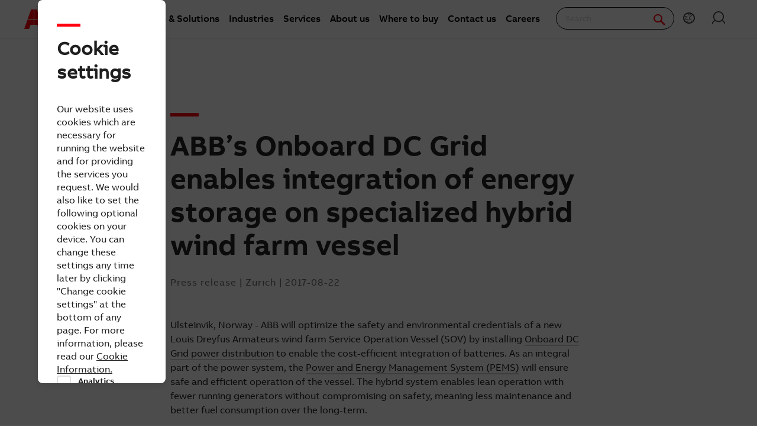

--- FILE ---
content_type: text/html; charset=utf-8
request_url: https://new.abb.com/news/detail/51631/abbs-onboard-dc-grid-enables-integration-of-energy-storage-on-specialized-hybrid-wind-farm-vessel
body_size: 16843
content:
 <!DOCTYPE html> <html class="no-js abb-frame" lang="en"> <head><script type="text/javascript" src="/ruxitagentjs_ICA7NVfqrux_10327251022105625.js" data-dtconfig="rid=RID_711612305|rpid=-1578745952|domain=abb.com|reportUrl=/rb_bf39360wnj|app=df3cf8a6af3c1311|owasp=1|featureHash=ICA7NVfqrux|srsr=10000|rdnt=1|uxrgce=1|cuc=tsb4abfy|mel=100000|expw=1|dpvc=1|lastModification=1767868826278|postfix=tsb4abfy|tp=500,50,0|srbbv=2|agentUri=/ruxitagentjs_ICA7NVfqrux_10327251022105625.js"></script><script>document.addEventListener('CassieTemplateInitialized', () => { (function(w,d,s,l,i){w[l]=w[l]||[];w[l].push({'gtm.start':new Date().getTime(),event:'gtm.js'});var f=d.getElementsByTagName(s)[0],j=d.createElement(s),dl=l!='dataLayer'?'&l='+l:'';j.async=true;j.src='https://www.googletagmanager.com/gtm.js?id='+i+dl;f.parentNode.insertBefore(j,f);})(window,document,'script','dataLayer','GTM-PVBPDH'); });</script> <script type="text/javascript" src="https://www07.abb.com/cdn/v18.7/scripts/jqueryVersions.js"></script> <script src="/cdn/Cookie/cassie_cookie.js?v=639041571080000000" type="text/javascript"></script> <script>
        loadScriptWithFallback({
              widgetProfileId: 2,
              languageCode: 'en',
              licenseKey: '0A4C10A0-E26B-4342-87BD-82538D90137C',
              region: 'irl',
              environment: 'production',
              crossDomainConsent: true,
          });
        window.pisSearchUrl = 'https://external.productinformation.abb.com/PisWebApi/v1/';
        </script> <script src="https://assets.adobedtm.com/3f582187d63b/1e168dfae5a1/launch-38768eadc2c2.min.js" async></script> <meta charset="utf-8" /><script type="text/javascript" src="/WebResource.axd?d=DzHrpQl5URXarFHAtrmzFi8Df16IdG9hNWzUlp6P7fQDaBlGvnlPty1I1572xX-pWqUBl3mzByYa1BdbCdCQqGyLtVDSfQevgAdw5rtHtFBLlFn01k43u9NN3Ia1fxD0qQ-2e0zmZxTnSlvXP2lrXa8RPPUM1c4Vl3sxM_D9cFLs_d1L423omUP25H7rCyS60&amp;t=639041571240000000">

</script> <meta name="viewport" content="width=device-width, initial-scale=1"> <title>
	ABB’s Onboard DC Grid enables integration of energy storage on specialized hybrid wind farm vessel | News center
</title> <script src="/Sitefinity/WebsiteTemplates/AbbBranding/App_Scripts/fifa/components/modernizr/modernizr.min.js?h=4531e08b" type="text/javascript"></script><script src="/Sitefinity/WebsiteTemplates/AbbBranding/App_Scripts/fifa/bower_components/jquery/dist/jquery.min.js?h=49ddeac2" type="text/javascript"></script><script src="/Sitefinity/WebsiteTemplates/AbbBranding/App_Scripts/fifa/components/jquery-custom/jquery-custom.min.js?h=76448fff" type="text/javascript"></script><link href="/Sitefinity/WebsiteTemplates/AbbBranding/App_Scripts/fifa/components/foundation-global/foundation-global.min.css?h=496b6b06" rel="stylesheet" type="text/css" /><link href="/Sitefinity/WebsiteTemplates/AbbBranding/App_Scripts/fifa/components/grid/grid.min.css?h=056ac7db" rel="stylesheet" type="text/css" /><link href="/Sitefinity/WebsiteTemplates/AbbBranding/App_Scripts/fifa/components/frame/frame.min.css?h=3194f317" rel="stylesheet" type="text/css" /><link href="/Sitefinity/WebsiteTemplates/AbbBranding/App_Scripts/fifa/components/abbvoice-font/abbvoice-font.min.css?h=a0d39d9c" rel="stylesheet" type="text/css" /><link href="/Sitefinity/WebsiteTemplates/AbbBranding/App_Scripts/fifa/components/typography/typography.min.css?h=f22ba46e" rel="stylesheet" type="text/css" /><link href="/Sitefinity/WebsiteTemplates/AbbBranding/App_Scripts/fifa/components/fat-footer/fat-footer.min.css?h=923e53be" rel="stylesheet" type="text/css" /><link href="/Sitefinity/WebsiteTemplates/AbbBranding/App_Scripts/fifa/components/icomoon-font/icomoon-font.min.css?h=482c7c8f" rel="stylesheet" type="text/css" /><link href="/Sitefinity/WebsiteTemplates/AbbBranding/App_Scripts/fifa/components/abbicons-font/abbicons-font.min.css?h=32b95d95" rel="stylesheet" type="text/css" /><link href="/Sitefinity/WebsiteTemplates/AbbBranding/App_Scripts/fifa/components/icons/icons.min.css?h=97565eef" rel="stylesheet" type="text/css" /><link href="/Sitefinity/WebsiteTemplates/AbbBranding/App_Scripts/fifa/components/reveal/reveal.min.css?h=1a19c33c" rel="stylesheet" type="text/css" /><link href="/Sitefinity/WebsiteTemplates/AbbBranding/App_Scripts/fifa/components/tabs/tabs.min.css?h=aca82f91" rel="stylesheet" type="text/css" /><link href="/Sitefinity/WebsiteTemplates/AbbBranding/App_Scripts/fifa/components/sections/sections.min.css?h=cb92cf24" rel="stylesheet" type="text/css" /><link href="/Sitefinity/WebsiteTemplates/AbbBranding/App_Scripts/fifa/components/navigation/navigation.min.css?h=e6d4fce1" rel="stylesheet" type="text/css" /><link href="/Sitefinity/WebsiteTemplates/AbbBranding/App_Scripts/fifa/components/button/button.min.css?h=54f3af6e" rel="stylesheet" type="text/css" /><link href="/Sitefinity/WebsiteTemplates/AbbBranding/App_Scripts/fifa/components/cookie-banner/cookie-banner.min.css?h=a3aa9e02" rel="stylesheet" type="text/css" /><link href="/Sitefinity/WebsiteTemplates/AbbBranding/App_Scripts/fifa/components/dateline/dateline.min.css?h=4b5eafb1" rel="stylesheet" type="text/css" /><link href="/Sitefinity/WebsiteTemplates/AbbBranding/App_Scripts/fifa/components/tables/tables.min.css?h=902b1064" rel="stylesheet" type="text/css" /><link href="/Sitefinity/WebsiteTemplates/AbbBranding/App_Scripts/fifa/components/responsive-table/responsive-table.min.css?h=8fad2394" rel="stylesheet" type="text/css" /><link href="/Frontend-Assembly/Abb.Common.Context.Sitefinity/Mvc/Scripts/Shared/News/bundle.css?package=Fifa" rel="stylesheet" type="text/css" /> <link rel="stylesheet" type="text/css" href="https://www07.abb.com/cdn/v18.7/css/min.css" /> <link rel="stylesheet" type="text/css" href="https://www07.abb.com/cdn/v18.7/css/min-head.css" /> <meta class="elastic" name="content_language" content="en" /> <meta class="elastic" name="content_type" content="Webpage,News" /> <meta class="elastic" name="company_brand" content="ABB" /> <meta class="elastic" name="theme" content="Media" /> <meta class="elastic" name="content_site" content="Abbcom" /> <meta class="elastic" name="thumbnail" content="https://resources.news.e.abb.com/images/2017/4/25/0/new_brand_cover-large.jpg" /> <meta property="og:site_name" content="News" /><style type="text/css" media="all">.abb-page__content{
	margin-top: -6rem !important;
}</style><style type="text/css" media="all">.oneabb-newsbank-news-Header{
z-index:0;
}
</style><style type="text/css" media="all">#abb-cookie-banner { display:none; }
</style><style type="text/css" media="all">#cmp-cookie__advanced_show{
display:none !important;
}</style><meta property="og:title" content="ABB’s Onboard DC Grid enables integration of energy storage on specialized hybrid wind farm vessel" /><meta property="og:type" content="article" /><meta property="og:image" content="https://resources.news.e.abb.com/images/2017/4/25/0/new_brand_cover-large.jpg" /><meta property="og:url" content="https://new.abb.com/news/detail/51631/abbs-onboard-dc-grid-enables-integration-of-energy-storage-on-specialized-hybrid-wind-farm-vessel" /><link rel="canonical" href="https://new.abb.com/news/detail/51631/abbs-onboard-dc-grid-enables-integration-of-energy-storage-on-specialized-hybrid-wind-farm-vessel" /></head> <body class="abb-page sfPublicWrapper" id="PublicWrapper"> <script src="/cdn/javascript/jquery.cookie.min.js?v=639041571080000000" type="text/javascript"></script>  <script>
        function dragDropCallback(callback) { }
    </script> <section class="templateHeaderSection"> <header data-elastic-exclude class="abb-page__header abb-page__header--sticky"> <nav class="abb-nav" data-abb-navigation="" data-tracking-category="Flyout" data-tracking-enabled="true"> <div class=" abb-nav__head"> <a class="abb-page__header__logo-simple" href="/" tabindex="1" title="ABB logo"></a> <div class="display__none abb-nav__flex"> <a class="abb-nav__button" href="#" id="cardIconM"> <span class="abb-nav__button__icon abb-icon abb-icon-shoping__list"></span> <span class="cart-count-mobile" id="cartCount">0</span> </a> <a class="abb-nav__button" data-open="language-selector-container"> <span class="abb-nav__button__icon abb-icon abb-icon__earth"></span> </a> <a class="abb-nav__button" href="https://myportal.abb.com/welcome"> <span class="abb-nav__button__icon abb-icon abb-icon__lock"></span> </a> </div> <span class="abb-nav__menu-button" data-tracking-action="Flyout tab opened" data-tracking-label="Navigate"></span> </div> <div class="abb-nav__menu"> 


    <script>
       document.addEventListener(
       "event_created_csSelectedCountry",
       (e) => {
           var countryCode = $.cookie('csSelectedCountry');

           var href = $('.topMenuWhereToBuyLink').attr('href');
           $('.topMenuWhereToBuyLink').attr('href', href + countryCode);
       },
       false,
    );
    </script>



<div class="megaMenu_topMenuContainer">
    <ul class="megaMenu">
            <li class="noLink" data-click-count="0"><a>Products &amp; Solutions</a><span class="megaMenu_topMenuSVG"><svg style="vertical-align:middle" width="9" height="14" viewBox="0 0 9 14" fill="none" xmlns="http://www.w3.org/2000/svg"><path fill-rule="evenodd" clip-rule="evenodd" d="M5.58586 7L0.292969 1.70711L1.70718 0.292892L8.41429 7L1.70718 13.7071L0.292969 12.2929L5.58586 7Z" fill="#262626" /></svg></span></li>
            <li class="noLink" data-click-count="0"><a>Industries</a><span class="megaMenu_topMenuSVG"><svg style="vertical-align:middle" width="9" height="14" viewBox="0 0 9 14" fill="none" xmlns="http://www.w3.org/2000/svg"><path fill-rule="evenodd" clip-rule="evenodd" d="M5.58586 7L0.292969 1.70711L1.70718 0.292892L8.41429 7L1.70718 13.7071L0.292969 12.2929L5.58586 7Z" fill="#262626" /></svg></span></li>
            <li class="noLink" data-click-count="0"><a>Services</a><span class="megaMenu_topMenuSVG"><svg style="vertical-align:middle" width="9" height="14" viewBox="0 0 9 14" fill="none" xmlns="http://www.w3.org/2000/svg"><path fill-rule="evenodd" clip-rule="evenodd" d="M5.58586 7L0.292969 1.70711L1.70718 0.292892L8.41429 7L1.70718 13.7071L0.292969 12.2929L5.58586 7Z" fill="#262626" /></svg></span></li>
            <li class="hasLink"><a href="https://global.abb/group/en/about">About us</a></li><!--About us commented-->
            <li class="hasLink"><a class="topMenuWhereToBuyLink" href="https://new.abb.com/channel-partners/search#country=">Where to buy</a></li><!--Where to buy-->
            <li class="hasLink"><a href="https://new.abb.com/contact-centers">Contact us</a></li><!--Contact Us-->
            <li class="hasLink"><a href="https://careers.abb/global/en/home">Careers</a></li><!--Careers commented -->
    </ul>

    <div data-PageName="/headerfooter/header/megamenu" class="megaMenudataLoad"></div>

</div>





 <div class="abb-nav__quick-buttons"> <div class="abb-search-bar" data-abb-search-bar="0yonhn-abb-search-bar"> <input abb_search_query_textfield="" class="abb-search-bar__input" id="search" name="q" placeholder="Search" data-placeholder-initial-text="Search" data-placeholder-changed-text="Type search" tabindex="0" type="text" value="" autocomplete="off" /> <div class="forSearchPage" data-forSearchPage="0"> <input abb_search_submit_button="" class="abb-search-bar__submit" type="button" value="" /> <span class="abb-search-bar__clear"> <img class="abb-icon abb-icon__clear" alt="clear" src="/cdn/img/Autosuggestion/errorcircle.png" /> </span> <span class="abb-search-bar__line"> <svg width="1" height="23" viewBox="0 0 1 23" fill="none" xmlns="http://www.w3.org/2000/svg"> <line x1="0.5" y1="-2.18557e-08" x2="0.500001" y2="23" stroke="#979797" /> </svg> </span> <span class="abb-search-bar__icon"> <span class="abb-icon abb-icon__search"></span> </span> </div> </div> <div class="abb-search-autosuggestion"> <div class="abb-search-autosuggestion-contents"> <div class="abb-search-autosuggestion-elastic"> <div>Suggestions</div> <div class="abb-search-autosuggestion-elastic-contents" data-nosuggestionmessage="There are no suggestion in Pages for the word your searching for." data-somethingwentwrong-Suggestion="Something went wrong for Pages Suggestion"></div> </div> <div class="abb-search-autosuggestion-products"> <div>Products</div> <div class="abb-search-autosuggestion-products-contents" data-noproductsmessage="There are no suggestion in Products for the word your searching for." data-somethingwentwrong-Products="Something went wrong for Products Suggestion"></div> <a class="abb-search-seeMoreProductsLink" href="#">See more products</a> </div> </div> </div> <div class="abb-cart-preview"> <div class="abb-cart-preview-header">Shopping list preview</div> <div class="abb-cart-preview-contents" data-empty-message="Shopping list empty"></div> </div> <div class="abb-search-trending" style="display:none;"> <div class="abb-trending-label">Trending</div> <div class="abb-search-trending-contents"></div> </div> <div class="display__desktop"> <a class="abb-nav__button" href="#" id="cardIconD"> <span class="abb-nav__button__icon abb-icon abb-icon-shoping__list"></span> <span class="cart-count-desktop" id="cartCountDesktop">0</span> </a> <a class="abb-nav__button" data-open="language-selector-container"> <span class="abb-nav__button__icon abb-icon abb-icon__earth"></span> </a> <a class="abb-nav__button" href="https://myportal.abb.com/welcome"> <span class="abb-nav__button__icon abb-icon abb-icon__lock"></span> </a> </div> </div> </div> </nav> <div class="cmp-header__border"></div> 
 </header> </section> <section class="templateMainSection"> <main class="abb-page__content" style="padding-top: 6rem !important;"> 




<article data-abb-sf-widget="AbbNews.ArticleDetails"
         data-abb-sf-context-fields="data"
         class="abb--reading-size abb--reading-size--component-fix xsmall-centered abb-section--main-element"
         vocab="http://schema.org/" typeof="NewsArticle"
         data-abb-sf-jquery-namespace="Fifa.jQuery"
         data-oneabb_newsbank_news_status="Published"
         data-oneabb_newsbank_news_section-scroll
         data-oneabb_newsbank_news_embed-components-events="facebook-posts-loaded,instagram-posts-loaded,linkedin-posts-loaded,twitter-posts-loaded"
         itemscope>

    <header class="oneabb-newsbank-news-Header">
        <h1 property="headline" class="oneabb-newsbank-news-Header-title">ABB’s Onboard DC Grid enables integration of energy storage on specialized hybrid wind farm vessel</h1>

        <aside class="oneabb-newsbank-news-Header-subtitle">
            <span property="genre">
                Press release
            </span>
 |                         <span property="dateline">
                Zurich
            </span>
 |                         <time datetime="2017-08-22T04:00:00+02:00"
                  property="datePublished" content="2017-08-22T04:00:00+02:00">
                2017-08-22
            </time>
            <meta property="dateModified" content="2017-08-22T04:00:00+02:00" />
        </aside>
    </header>

    <div property="articleBody" class="abb-section--article__body"
         data-oneabb_newsbank_news_article-video
         data-oneabb_newsbank_news_article-image
         data-oneabb_newsbank_news_article-gallery
         data-oneabb_newsbank_news_article-typography
         data-oneabb_newsbank_news_social-media-embed
         data-oneabb_newsbank_news_tooltips>
        <p>Ulsteinvik, Norway - ABB will optimize the safety and environmental credentials of a new Louis Dreyfus Armateurs wind farm Service Operation Vessel (SOV) by installing <a href="https://new.abb.com/marine/systems-and-solutions/power-generation-and-distribution/onboard-dc-grid">Onboard DC Grid power distribution</a> to enable the cost-efficient integration of batteries. As an integral part of the power system, the <a href="https://new.abb.com/marine/systems-and-solutions/digital/control-and-monitoring/PEMS">Power and Energy Management System (PEMS)</a> will ensure safe and efficient operation of the vessel. The hybrid system enables lean operation with fewer running generators without compromising on safety, meaning less maintenance and better fuel consumption over the long-term.</p>
<figure><img src="https://resources.news.e.abb.com/images/2019/12/7/0/e9930095977090c1c125818400274be6_486ca3af-45d4-4b5b-a4aa-84fce0f212d0_0193_Render5_web.jpg" alt="" /><figcaption>  </figcaption><figalignment style='display:none'>center</figalignment></figure>
<p><strong></strong></p>
<p>"Shipping is waking up to the many advantages of energy storage," said Juha Koskela, Managing Director of ABB's marine and ports business. "With the industry starting to use batteries more and more, and fuel cells becoming a viable option, we fully expect the Onboard DC Grid to gain further traction."</p>
<p>The Onboard DC Grid will integrate two sets of batteries used primarily for spinning reserve and peak shaving. Power peaks during operation can be covered by the battery rather than starting another engine. Again, <a href="https://new.abb.com/marine/systems-and-solutions/electric-solutions/energy-storage">battery power</a> can act as backup for running generators, reducing the need to run spare generator capacity. In addition to ship efficiency gains, the mode of operation has long-term benefits for ship engines, as it increases efficiency through higher engine load and reduces running hours overall.</p>
<p>The Onboard DC Grid has been installed on a wide range of vessels including ferries, OSVs and a cable layer.</p>
<p>"This project shows how energy storage is a cost-effective solution that maximize energy efficiency and safety," said John Olav Lindtjørn, Global Product Manager for Onboard DC Grid at ABB Marine &amp; Ports. "Energy storage can be used for many purposes onboard; sometimes it serves as the sole energy source but for this windfarm vessel it is being deployed as an effective supporting element for the main engine."</p>
<p>The whole power system is controlled by integrated PEMS, enabling the generators to run at variable speeds and charge the batteries in the optimal way while at the same time maximizing safety and efficiency. This contrasts with traditional AC systems, where generators run at fixed maximum speed irrespective of the power demand onboard, leading to excessive engine wear and poor fuel efficiency at lower loads. The ship's crew of up to ninety will also benefit of the reduced vibrations.</p>
<p>The Louis Dreyfus Armateurs ship will be built by Cemre Shipyard in Turkey. The vessel design is a SOV vessel by Salt Ship Design. The SOV will operate on four wind farms off the German coast, enabling the maintenance of the turbines by wind farm technicians.</p>
<p><strong>About ABB:</strong> ABB (ABBN: SIX Swiss Ex) is a pioneering technology leader in electrification products, robotics and motion, industrial automation and power grids, serving customers in utilities, industry and transport &amp; infrastructure globally. Continuing more than a 125-year history of innovation, ABB today is writing the future of industrial digitalization and driving the Energy and Fourth Industrial Revolutions. ABB operates in more than 100 countries with about 132,000 employees. <a href="http://www.abb.com/">www.abb.com</a></p>
    </div>





    <div class="popup-overlay" style="display:none;">
        <div class="popup-content-cta" id="popupContent">
            <div class="cboxClose-iframe-container" style="float:right">
                <div class="cboxClose-iframe" style="" onclick="closeIframePopup()">&#10006;</div>
            </div>
            <div class="iframe-container">
                <iframe class="iframe" id="myIframe" scrolling="auto">
                </iframe>
            </div>
        </div>
    </div>

    <div>
        <div property="author" typeof="Person">
            <meta property="name" content="Abb Media" />
        </div>
        <div property="publisher" typeof="Organization">
            <meta property="name" content="ABB" />
            <div property="logo" typeof="ImageObject">
                <meta property="url" content="https://resources.news.e.abb.com/images/static/ABB-logo.png" />
                <meta property="height" content="60" />
                <meta property="width" content="86" />
            </div>
        </div>
    </div>

    <meta itemprop="abb-sf-news-data" content="{&quot;Dateline&quot;:null,&quot;ArticleBody&quot;:&quot;&lt;p&gt;Ulsteinvik, Norway - ABB will optimize the safety and environmental credentials of a new Louis Dreyfus Armateurs wind farm Service Operation Vessel (SOV) by installing &lt;a href=\&quot;https://edit.abb.com/marine/systems-and-solutions/power-generation-and-distribution/onboard-dc-grid\&quot;&gt;Onboard DC Grid power distribution&lt;/a&gt; to enable the cost-efficient integration of batteries. As an integral part of the power system, the &lt;a href=\&quot;https://new.abb.com/marine/systems-and-solutions/digital/control-and-monitoring/PEMS\&quot;&gt;Power and Energy Management System (PEMS)&lt;/a&gt; will ensure safe and efficient operation of the vessel. The hybrid system enables lean operation with fewer running generators without compromising on safety, meaning less maintenance and better fuel consumption over the long-term.&lt;/p&gt;\r\n&lt;figure&gt;&lt;img src=\&quot;https://resources.news.e.abb.com/images/2019/12/7/0/e9930095977090c1c125818400274be6_486ca3af-45d4-4b5b-a4aa-84fce0f212d0_0193_Render5_web.jpg\&quot; alt=\&quot;\&quot; /&gt;&lt;figcaption&gt;  &lt;/figcaption&gt;&lt;figalignment style=&#39;display:none&#39;&gt;center&lt;/figalignment&gt;&lt;/figure&gt;\r\n&lt;p&gt;&lt;strong&gt;&lt;/strong&gt;&lt;/p&gt;\r\n&lt;p&gt;\&quot;Shipping is waking up to the many advantages of energy storage,\&quot; said Juha Koskela, Managing Director of ABB&#39;s marine and ports business. \&quot;With the industry starting to use batteries more and more, and fuel cells becoming a viable option, we fully expect the Onboard DC Grid to gain further traction.\&quot;&lt;/p&gt;\r\n&lt;p&gt;The Onboard DC Grid will integrate two sets of batteries used primarily for spinning reserve and peak shaving. Power peaks during operation can be covered by the battery rather than starting another engine. Again, &lt;a href=\&quot;https://edit.abb.com/marine/systems-and-solutions/electric-solutions/energy-storage\&quot;&gt;battery power&lt;/a&gt; can act as backup for running generators, reducing the need to run spare generator capacity. In addition to ship efficiency gains, the mode of operation has long-term benefits for ship engines, as it increases efficiency through higher engine load and reduces running hours overall.&lt;/p&gt;\r\n&lt;p&gt;The Onboard DC Grid has been installed on a wide range of vessels including ferries, OSVs and a cable layer.&lt;/p&gt;\r\n&lt;p&gt;\&quot;This project shows how energy storage is a cost-effective solution that maximize energy efficiency and safety,\&quot; said John Olav Lindtj&#248;rn, Global Product Manager for Onboard DC Grid at ABB Marine &amp;amp; Ports. \&quot;Energy storage can be used for many purposes onboard; sometimes it serves as the sole energy source but for this windfarm vessel it is being deployed as an effective supporting element for the main engine.\&quot;&lt;/p&gt;\r\n&lt;p&gt;The whole power system is controlled by integrated PEMS, enabling the generators to run at variable speeds and charge the batteries in the optimal way while at the same time maximizing safety and efficiency. This contrasts with traditional AC systems, where generators run at fixed maximum speed irrespective of the power demand onboard, leading to excessive engine wear and poor fuel efficiency at lower loads. The ship&#39;s crew of up to ninety will also benefit of the reduced vibrations.&lt;/p&gt;\r\n&lt;p&gt;The Louis Dreyfus Armateurs ship will be built by Cemre Shipyard in Turkey. The vessel design is a SOV vessel by Salt Ship Design. The SOV will operate on four wind farms off the German coast, enabling the maintenance of the turbines by wind farm technicians.&lt;/p&gt;\r\n&lt;p&gt;&lt;strong&gt;About ABB:&lt;/strong&gt; ABB (ABBN: SIX Swiss Ex) is a pioneering technology leader in electrification products, robotics and motion, industrial automation and power grids, serving customers in utilities, industry and transport &amp;amp; infrastructure globally. Continuing more than a 125-year history of innovation, ABB today is writing the future of industrial digitalization and driving the Energy and Fourth Industrial Revolutions. ABB operates in more than 100 countries with about 132,000 employees. &lt;a href=\&quot;http://www.abb.com/\&quot;&gt;www.abb.com&lt;/a&gt;&lt;/p&gt;&quot;,&quot;DatePublished&quot;:&quot;2017-08-22T04:00:00Z&quot;,&quot;Headline&quot;:&quot;ABB’s Onboard DC Grid enables integration of energy storage on specialized hybrid wind farm vessel&quot;,&quot;Keywords&quot;:[&quot;Zurich&quot;,&quot;Press release&quot;],&quot;LocationCreated&quot;:{&quot;Id&quot;:null,&quot;Name&quot;:&quot;Zurich&quot;,&quot;Url&quot;:null,&quot;Slug&quot;:null,&quot;Description&quot;:null,&quot;Image&quot;:null,&quot;OpenInNewWindow&quot;:false},&quot;Mentions&quot;:[{&quot;Id&quot;:null,&quot;Name&quot;:&quot;ABB Marine&quot;,&quot;Url&quot;:&quot;http://new.abb.com/marine&quot;,&quot;Slug&quot;:null,&quot;Description&quot;:&quot;&quot;,&quot;Image&quot;:&quot;https://resources.news.e.abb.com/images/2017/4/25/0/new_brand_links.jpg&quot;,&quot;OpenInNewWindow&quot;:false}],&quot;Genre&quot;:&quot;Press release&quot;,&quot;Categories&quot;:[&quot;Press release&quot;],&quot;Contacts&quot;:[{&quot;ContactType&quot;:&quot;Media relations&quot;,&quot;Email&quot;:&quot;margarita.sjursen@no.abb.com&quot;,&quot;Telephone&quot;:&quot;+4745132617&quot;,&quot;Address&quot;:&quot;&quot;,&quot;Id&quot;:null,&quot;Name&quot;:&quot;Margarita Sjursen&quot;,&quot;Url&quot;:&quot;&quot;,&quot;Slug&quot;:null,&quot;Description&quot;:null,&quot;Image&quot;:null,&quot;OpenInNewWindow&quot;:false}],&quot;Endnotes&quot;:[],&quot;Attachments&quot;:[{&quot;Id&quot;:null,&quot;Name&quot;:&quot;Image 1&quot;,&quot;Url&quot;:&quot;https://resources.news.e.abb.com/attachments/published/51631/en-US/C09BAA23DFFC/0193-Render5.jpg&quot;,&quot;Slug&quot;:null,&quot;Description&quot;:null,&quot;Image&quot;:null,&quot;OpenInNewWindow&quot;:false},{&quot;Id&quot;:null,&quot;Name&quot;:&quot;Image 2&quot;,&quot;Url&quot;:&quot;https://resources.news.e.abb.com/attachments/published/51631/en-US/C2AE4A2F201F/0193-Render1.png&quot;,&quot;Slug&quot;:null,&quot;Description&quot;:null,&quot;Image&quot;:null,&quot;OpenInNewWindow&quot;:false},{&quot;Id&quot;:null,&quot;Name&quot;:&quot;Image 3&quot;,&quot;Url&quot;:&quot;https://resources.news.e.abb.com/attachments/published/51631/en-US/89011407E6F6/0193-Render4.jpg&quot;,&quot;Slug&quot;:null,&quot;Description&quot;:null,&quot;Image&quot;:null,&quot;OpenInNewWindow&quot;:false}],&quot;Status&quot;:&quot;Published&quot;,&quot;DetailsPageUrl&quot;:null,&quot;SocialMediaImage&quot;:&quot;https://resources.news.e.abb.com/images/2017/4/25/0/new_brand_cover-large.jpg&quot;,&quot;IsCustomAbstractEnabled&quot;:false,&quot;RedirectUrl&quot;:null,&quot;DisplayLeadText&quot;:true,&quot;Feeds&quot;:&quot;341eeb4d90f74787a4d6db05aba54baf | Marine, 498c8c8eb4654d0e8402f6f6cfa47e51 | United Kingdom, 8f76ddf90fe3472e8f499b59bafe6c9e | Global, a6463063f7dc47f3835703f349d09342 | Press release, &quot;,&quot;ArticleCategoryId&quot;:&quot;3b8b18c44c684c0f9dbc5cbf06c71c54&quot;,&quot;ArticleCategoryName&quot;:&quot;Press release&quot;,&quot;ArticleCategoryDetail&quot;:&quot;1. Businesses&gt; 2. Automation&gt; 3. Marine and Ports&gt; 4. Press release&quot;,&quot;ThumbnailImageUrl&quot;:&quot;https://resources.news.e.abb.com/images/2017/4/25/0/new_brand_cover-large.jpg&quot;,&quot;NewsType&quot;:&quot;Press release&quot;,&quot;Id&quot;:&quot;51631&quot;,&quot;Name&quot;:null,&quot;Url&quot;:&quot;51631/abbs-onboard-dc-grid-enables-integration-of-energy-storage-on-specialized-hybrid-wind-farm-vessel&quot;,&quot;Slug&quot;:&quot;abbs-onboard-dc-grid-enables-integration-of-energy-storage-on-specialized-hybrid-wind-farm-vessel&quot;,&quot;Description&quot;:&quot;&quot;,&quot;Image&quot;:null,&quot;OpenInNewWindow&quot;:false}" />

</article>






<script>
    window.dataLayer = window.dataLayer || [];
    window.dataLayer.push({
        'event': 'news_content_update',
        'news_feed': '341eeb4d90f74787a4d6db05aba54baf | Marine, 498c8c8eb4654d0e8402f6f6cfa47e51 | United Kingdom, 8f76ddf90fe3472e8f499b59bafe6c9e | Global, a6463063f7dc47f3835703f349d09342 | Press release, ',
        'news_category_name': 'Press release',
        'news_category_id': '3b8b18c44c684c0f9dbc5cbf06c71c54',
        'news_category_detail':'1. Businesses&gt; 2. Automation&gt; 3. Marine and Ports&gt; 4. Press release'
    });

    function openPopup(button) {
        const figure = button.closest('.oneabb-newsbank-news-Media');
        const calltoaction = figure.querySelector('calltoaction');
        if (calltoaction) {
            const iframeElement = document.getElementById('myIframe');
            const iframeHeight = calltoaction.getAttribute('iframeheight');
            const url = calltoaction.getAttribute('url');
            iframeElement.src = url;
            iframeElement.height = iframeHeight;
            iframeElement.width = '800';
        }
        const popupOverlay = document.getElementsByClassName('popup-overlay');
        for (let i = 0; i < popupOverlay.length; i++) {
            popupOverlay[i].style.display = 'block';
        }
    }

    function closeIframePopup() {
        var popupOverlay = document.getElementsByClassName('popup-overlay');
        const iframeElement = this.document.getElementById('myIframe');
        iframeElement.src = '';
        iframeElement.height = '';
        for (let i = 0; i < popupOverlay.length; i++) {
                popupOverlay[i].style.display = 'none';
        }
    }
    // Get the <figure> element
    // document.addEventListener('DOMContentLoaded', () => {
    window.addEventListener("load", () => {
        isMobileView = window.matchMedia('((max-width: 640px)').matches;
        popupContent = document.getElementById('popupContent');
        if (!isMobileView) {
            popupContent.classList.add('non-mobile-view');
            const figures = document.querySelectorAll('.oneabb-newsbank-news-Media');
            const tables = document.querySelectorAll('.responsive-table-wrapper');
            const articleDisplay = document.querySelectorAll('article.abb--reading-size--component-fix');
            tables.forEach((table) => {
                table.style.width = "100%";
            });
            articleDisplay.forEach((articleDisplay) => {
                articleDisplay.style.display = "block";
            });
            for (let i = 0; i < figures.length; i++) {
                figures[i].style.display = 'block';
                figures[i].style.position = 'relative';
            }
            let accumulatedHeight = 0;
            let currentFigure = null;
            let isFirstFigure = true;
            const iframeElement = this.document.getElementById('myIframe');
            iframeElement.src = '';
            iframeElement.height = '';

            figures.forEach((figure) => {
                const img = figure.querySelector('img');
                const figalignment = figure.querySelector('figalignment');
                const nextParagraph = figure.nextElementSibling;
                const figcaption = figure.querySelector('.oneabb-newsbank-news-Media-description');
                const anchorCTA = figure.querySelector('a');
                const calltoaction = figure.querySelector('calltoaction');
                const buttonCTA = figure.querySelector('button');
                const someExtraMargin = 10;
                const figureWidth = figure.offsetWidth;

                if (img && figcaption && figalignment) {
                    const figalignmentValue = figalignment ? figalignment.textContent.trim().toLowerCase() : null;
                    const imageWidth = img.clientWidth;
                    const imageHeight = img.clientHeight;
                    // const buttonWidth = buttonCTA.offsetWidth;
                    const calculatedRightCTA = ((figureWidth - imageWidth) / 2) + someExtraMargin;
                    // const calculateRightNonImageCTA = ((figureWidth - buttonWidth) / 2);

                    if (figalignmentValue === 'right') {
                        img.style.width = '350px';
                        img.style.float = 'right';
                        img.style.marginLeft = '10px';
                        img.style.marginRight = '70px';
                        img.style.paddingLeft = '0px';
                        img.style.paddingRight = '0px';

                        if (figcaption) {
                            figcaption.style.float = 'right';
                            figcaption.style.width = '350px';
                            figcaption.style.marginRight = '70px';
                            figcaption.style.marginLeft = '10px';
                            figcaption.style.wordWrap = 'break-word';
                            figcaption.style.paddingLeft = '0px';
                            figcaption.style.paddingRight = '0px';
                            figcaption.style.paddingBottom = '10px';
                        }

                    } else if (figalignmentValue === 'left') {
                        img.style.width = '350px';
                        img.style.float = 'left';
                        img.style.marginRight = '20px';
                        img.style.marginLeft = '70px';
                        img.style.paddingLeft = '0px';
                        img.style.paddingRight = '0px';
                        if (figcaption) {
                            figcaption.style.float = 'left';
                            figcaption.style.width = '350px';
                            figcaption.style.marginLeft = '70px';
                            figcaption.style.marginRight = '20px';
                            figcaption.style.wordWrap = 'break-word';
                            figcaption.style.paddingLeft = '0px';
                            figcaption.style.paddingRight = '0px';
                            figcaption.style.paddingBottom = '10px';
                        }
                    }
                    else if (figalignmentValue === 'center' || figalignmentValue === '') {
                        if (figcaption) {
                            figcaption.style.width = '100%';
                            figcaption.style.marginLeft = '0px';
                            figcaption.style.marginRight = '0px';
                            figcaption.style.wordWrap = 'break-word';
                            figcaption.style.paddingLeft = '0px';
                            figcaption.style.paddingRight = '0px';
                            figcaption.style.paddingBottom = '10px';
                        }
                        if (calltoaction) {
                            if (anchorCTA && !img.src.includes('call-to-action-default')) {
                                const buttonInsideAnchor = anchorCTA.querySelector('button');
                                anchorCTA.style.position = 'absolute';
                                anchorCTA.style.width = 'auto';
                                anchorCTA.style.backgroundColor = '#ff000f';
                                anchorCTA.style.padding = '8px 16px';
                                anchorCTA.style.border = '1px solid transparent';
                                anchorCTA.style.borderRadius = '34px';
                                anchorCTA.style.fontSize = '14px';
                                anchorCTA.style.borderColor = '#ff000f';
                                anchorCTA.style.right = `${calculatedRightCTA}px`;
                                anchorCTA.style.bottom = (imageHeight * 0.05) + 'px';
                                anchorCTA.style.boxShadow = '0 2px 2px 0 rgba(0, 0, 0, .2)';
                                anchorCTA.style.lineHeight = '1.2';
                                if (buttonInsideAnchor) {
                                    buttonInsideAnchor.style.color = '#fff';
                                }
                            }
                            else if (anchorCTA && img.src.includes('call-to-action-default')) {
                                const buttonInsideAnchor = anchorCTA.querySelector('button');
                                anchorCTA.style.position = 'absolute';
                                anchorCTA.style.width = 'auto';
                                anchorCTA.style.backgroundColor = '#ff000f';
                                anchorCTA.style.padding = '8px 16px';
                                anchorCTA.style.border = '1px solid transparent';
                                anchorCTA.style.borderRadius = '34px';
                                anchorCTA.style.fontSize = '14px';
                                anchorCTA.style.borderColor = '#ff000f';
                                anchorCTA.style.left = `50%`;
                                anchorCTA.style.transform = `translateX(-50%)`;
                                anchorCTA.style.bottom = (imageHeight * 0.05) + 'px';
                                anchorCTA.style.boxShadow = '0 2px 2px 0 rgba(0, 0, 0, .2)';
                                anchorCTA.style.lineHeight = '1.2';
                                if (buttonInsideAnchor) {
                                    buttonInsideAnchor.style.color = '#fff';
                                }
                            }
                            else if (buttonCTA && !img.src.includes('call-to-action-default')) {
                                buttonCTA.style.position = 'absolute';
                                buttonCTA.style.right = `${calculatedRightCTA}px`;
                                buttonCTA.style.bottom = (imageHeight * 0.05) + 'px';
                                buttonCTA.style.backgroundColor = '#ff000f';
                                buttonCTA.style.color = '#fff';
                                buttonCTA.style.padding = '8px 16px';
                                buttonCTA.style.fontSize = '14px';
                                buttonCTA.style.width = 'auto';
                                buttonCTA.style.border = '1px solid transparent';
                                buttonCTA.style.borderRadius = '34px';
                                buttonCTA.style.borderColor = '#ff000f';
                                buttonCTA.style.boxShadow = '0 2px 2px 0 rgba(0, 0, 0, .2)';
                                buttonCTA.style.lineHeight = '1.2';
                            }
                            else if (buttonCTA && img.src.includes('call-to-action-default')) {
                                buttonCTA.style.position = 'absolute';
                                buttonCTA.style.left = `50%`;
                                buttonCTA.style.transform = `translateX(-50%)`;
                                buttonCTA.style.bottom = (imageHeight * 0.05) + 'px';
                                buttonCTA.style.backgroundColor = '#ff000f';
                                buttonCTA.style.color = '#fff';
                                buttonCTA.style.padding = '8px 16px';
                                buttonCTA.style.fontSize = '14px';
                                buttonCTA.style.width = 'auto';
                                buttonCTA.style.border = '1px solid transparent';
                                buttonCTA.style.borderRadius = '34px';
                                buttonCTA.style.borderColor = '#ff000f';
                                buttonCTA.style.boxShadow = '0 2px 2px 0 rgba(0, 0, 0, .2)';
                                buttonCTA.style.lineHeight = '1.2';
                            }
                        }
                        return;
                    }
                    if (isFirstFigure) {
                        // && (figalignmentValue === 'left' || figalignmentValue === 'right')
                        accumulatedHeight = img.offsetHeight + (figcaption ? figcaption.offsetHeight : 0);
                        currentFigure = figure;
                        isFirstFigure = false;

                    }
                    else if (currentFigure.nextElementSibling === figure) {
                        accumulatedHeight += img.offsetHeight + (figcaption ? figcaption.offsetHeight : 0);
                        currentFigure = figure;
                    } else {
                        accumulatedHeight = img.offsetHeight + (figcaption ? figcaption.offsetHeight : 0);
                        currentFigure = figure;
                        isFirstFigure = true;
                    }
                    if (nextParagraph && nextParagraph.tagName === 'P') {
                        nextParagraph.style.marginTop = '0px';
                        nextParagraph.style.minHeight = `${accumulatedHeight + 20}px`;

                    }
                    isFirstFigure = false;

                } else {
                    accumulatedHeight = 0;
                    currentFigure = null;
                    isFirstFigure = true;
                }
            });
        } else if (isMobileView) {
            popupContent.classList.add('mobile-view');
            const figures = document.querySelectorAll('.oneabb-newsbank-news-Media');
            const tables = document.querySelectorAll('.responsive-table-wrapper');
            const articleDisplay = document.querySelectorAll('article.abb--reading-size--component-fix');
            const header = document.getElementsByClassName('oneabb-newsbank-news-Header');
            const iframeElement = this.document.getElementById('myIframe');
            iframeElement.src = '';
            iframeElement.height = '';
            tables.forEach((table) => {
                table.style.width = "100%";
            });
            for (let i = 0; i < figures.length; i++) {
                figures[i].style.display = 'block';
                figures[i].style.position = 'relative';
            }
            articleDisplay.forEach((articleDisplay) => {
                articleDisplay.style.display = "block";
            });
            for (let i = 0; i < header.length; i++) {
                header[i].style.height = "auto";
            }
            figures.forEach((figure) => {
                const img = figure.querySelector('img');
                const figalignment = figure.querySelector('figalignment');
                const nextParagraph = figure.nextElementSibling;
                const figcaption = figure.querySelector('.oneabb-newsbank-news-Media-description');
                const anchorCTA = figure.querySelector('a');
                const buttonCTA = figure.querySelector('button');
                const calltoaction = figure.querySelector('calltoaction');
                const imageWidth = img.clientWidth;
                const imageHeight = img.clientHeight;
                const figureWidthMobile = figure.offsetWidth;
                const buttonWidthMobile = buttonCTA.offsetWidth;
                const someExtraMargin = 10;
                const calculatedRightCTA = ((figureWidthMobile - imageWidth) / 2) + someExtraMargin;
                const calculateRightNonImageCTA = (figureWidthMobile - buttonWidthMobile) / 2;

                if (img) {
                    const figalignmentValue = figalignment ? figalignment.textContent.trim().toLowerCase() : null;

                    if (figalignmentValue === 'right') {
                        img.style.width = '100%';
                        img.style.marginLeft = '0px';
                        img.style.marginRight = '0px';
                        img.style.paddingLeft = '0px';
                        img.style.paddingRight = '0px';
                        if (figcaption) {
                            figcaption.style.width = '100%';
                            figcaption.style.marginRight = '0px';
                            figcaption.style.marginLeft = '0px';
                            figcaption.style.wordWrap = 'break-word';
                            figcaption.style.paddingLeft = '0px';
                            figcaption.style.paddingRight = '0px';
                            figcaption.style.paddingBottom = '10px';
                        }
                        if (nextParagraph && nextParagraph.tagName === 'P') {
                            nextParagraph.style.marginTop = '0px';

                        }
                    } else if (figalignmentValue === 'left') {
                        img.style.width = '100%';
                        img.style.marginRight = '0px';
                        img.style.marginLeft = '0px';
                        img.style.paddingLeft = '0px';
                        img.style.paddingRight = '0px';
                        if (figcaption) {
                            figcaption.style.width = '100%';
                            figcaption.style.marginLeft = '0px';
                            figcaption.style.marginRight = '0px';
                            figcaption.style.wordWrap = 'break-word';
                            figcaption.style.paddingLeft = '0px';
                            figcaption.style.paddingRight = '0px';
                            figcaption.style.paddingBottom = '10px';
                        }

                        if (nextParagraph && nextParagraph.tagName === 'P') {
                            nextParagraph.style.marginTop = '0px';

                        }
                    } else {
                        if (calltoaction) {
                            if (anchorCTA && !img.src.includes('call-to-action-default')) {
                                const buttonInsideAnchor = anchorCTA.querySelector('button');
                                anchorCTA.style.position = 'absolute';
                                anchorCTA.style.width = 'auto';
                                anchorCTA.style.backgroundColor = '#ff000f';
                                anchorCTA.style.padding = '8px 16px';
                                anchorCTA.style.border = '1px solid transparent';
                                anchorCTA.style.borderRadius = '34px';
                                anchorCTA.style.fontSize = '14px';
                                anchorCTA.style.borderColor = '#ff000f';
                                anchorCTA.style.boxShadow = '0 2px 2px 0 rgba(0, 0, 0, .2)';
                                anchorCTA.style.lineHeight = '1.2';
                                anchorCTA.style.right = `${calculatedRightCTA}px`;
                                anchorCTA.style.bottom = (imageHeight * 0.05) + 'px';
                                if (buttonInsideAnchor) {
                                    buttonInsideAnchor.style.color = '#fff';
                                }
                            }
                            else if (anchorCTA && img.src.includes('call-to-action-default')) {
                                const buttonInsideAnchor = anchorCTA.querySelector('button');
                                anchorCTA.style.position = 'absolute';
                                anchorCTA.style.width = 'auto';
                                anchorCTA.style.backgroundColor = '#ff000f';
                                anchorCTA.style.padding = '8px 16px';
                                anchorCTA.style.border = '1px solid transparent';
                                anchorCTA.style.borderRadius = '34px';
                                anchorCTA.style.fontSize = '14px';
                                anchorCTA.style.borderColor = '#ff000f';
                                anchorCTA.style.boxShadow = '0 2px 2px 0 rgba(0, 0, 0, .2)';
                                anchorCTA.style.lineHeight = '1.2';
                                anchorCTA.style.right = `${calculateRightNonImageCTA}px`;
                                anchorCTA.style.bottom = (imageHeight * 0.05) + 'px';
                                if (buttonInsideAnchor) {
                                    buttonInsideAnchor.style.color = '#fff';
                                }
                            }
                            else if (buttonCTA && !img.src.includes('call-to-action-default')) {
                                buttonCTA.style.position = 'absolute';
                                buttonCTA.style.backgroundColor = '#ff000f';
                                buttonCTA.style.color = '#fff';
                                buttonCTA.style.padding = '8px 16px';
                                buttonCTA.style.fontSize = '14px';
                                buttonCTA.style.width = 'auto';
                                buttonCTA.style.border = '1px solid transparent';
                                buttonCTA.style.borderRadius = '34px';
                                buttonCTA.style.borderColor = '#ff000f';
                                buttonCTA.style.boxShadow = '0 2px 2px 0 rgba(0, 0, 0, .2)';
                                buttonCTA.style.lineHeight = '1.2';
                                buttonCTA.style.right = `${calculatedRightCTA}px`;
                                buttonCTA.style.bottom = (imageHeight * 0.05) + 'px';
                            }
                            else if (buttonCTA && img.src.includes('call-to-action-default')) {
                                buttonCTA.style.position = 'absolute';
                                buttonCTA.style.backgroundColor = '#ff000f';
                                buttonCTA.style.color = '#fff';
                                buttonCTA.style.padding = '8px 16px';
                                buttonCTA.style.fontSize = '14px';
                                buttonCTA.style.width = 'auto';
                                buttonCTA.style.border = '1px solid transparent';
                                buttonCTA.style.borderRadius = '34px';
                                buttonCTA.style.borderColor = '#ff000f';
                                buttonCTA.style.boxShadow = '0 2px 2px 0 rgba(0, 0, 0, .2)';
                                buttonCTA.style.lineHeight = '1.2';
                                buttonCTA.style.right = `${calculateRightNonImageCTA}px`;
                                buttonCTA.style.bottom = (imageHeight * 0.05) + 'px';
                            }
                        }
                    }

                } else {
                    if (img) {
                        img.style.width = '100%';
                        figcaption.style.width = '100%';
                    }
                }

            });

        }
    });
</script>
<style>
    [data-nb-gallery] {
        display: none;
    }
    /*Iframe*/
    div.popup-overlay {
        display: block;
        position: fixed;
        top: 0px;
        left: 0px;
        width: 100%;
        height: 100%;
        background-color: rgba(0, 0, 0, 0.5);
        z-index: 999;
        bottom: 0;
        right: 0;
        overflow: auto;
    }

    .popup-content-cta {
        background-color: #fff;
        position: relative;
    }

        .popup-content-cta.non-mobile-view {
            width: 45rem !important;
            justify-content: center;
            align-items: center;
            left: 50% !important;
            transform: translate(-50%, -50%);
            right: 0;
            bottom: 0;
            z-index: 9999999;
            display: flex;
            top: 26rem;
            flex-direction: column;
        }

        .popup-content-cta.mobile-view {
            top: 10rem;
            margin-left: 10px;
            margin-right: 10px;
        }

    .cboxClose-iframe-container {
        float: right;
        width: 100%;
    }

    .cboxClose-iframe {
        float: right;
        /*        background: url(/cdn/img/schemeWhiteSpriteMap.png?1659525678) no-repeat scroll -359px -1002px;*/
        cursor: pointer;
        height: 28px;
        color: grey;
        font-weight: bold;
        text-align: right;
        width: 42px;
    }

    .iframe-container {
        width: 100%;
        max-height: 800px;
        overflow: scroll;
    }

    .iframe {
        width: 100%;
        border: 0;
    }
</style>




<section data-oneabb_newsbank_news_link-references data-abb-sf-context-fields="data" data-oneabb_newsbank_news_link-references_warning_text="<b>The related links section will be displayed without images</b> because at least one link is missing an image. To make the pictures appear next to the links in this section, add missing images in NewsBank edit panel.">
    <h2 data-oneabb_newsbank_news_link-references_label style="display: none;">Links</h2>
</section>








<section data-oneabb_newsbank_news_contact-references data-abb-sf-context-fields="data">
    <h2 data-oneabb_newsbank_news_contact-references_label>Contact us</h2>
</section>








<section data-oneabb_newsbank_news_document-references data-abb-sf-context-fields="data">
    <h2 data-oneabb_newsbank_news_document-references_label>Downloads</h2>
</section>







	
	<section class="abb-section abb-section--main-element abb--reading-size xsmall-centered"><div><h2 class="abb-section__heading">Share this article</h2><p><a href="https://www.facebook.com/sharer/sharer.php?u=" id="xxshare-facebook"><span class="sf-Image-wrapper" data-sfref="[images|OpenAccessDataProvider]71c69ae9-c1f4-63c0-9537-ff0000433538"><img src="/images/default-source/social-sharing-icons/facebook.png?sfvrsn=7532f911_2" style="display:inline;width:auto;" title="Facebook" data-displaymode="Original" alt="Facebook" /></span></a>
 <a href="https://www.linkedin.com/shareArticle?mini=true&amp;url=" id="xxshare-linkedin"><span class="sf-Image-wrapper" data-sfref="[images|OpenAccessDataProvider]89c69ae9-c1f4-63c0-9537-ff0000433538"><img src="/images/default-source/social-sharing-icons/linkedin.png?sfvrsn=6f32f911_2" style="display:inline;width:auto;" title="LinkedIn" data-displaymode="Original" alt="LinkedIn" /></span></a>
 <a href="https://x.com/share?url=" id="xxshare-twitter"><span class="sf-Image-wrapper" data-sfref="[images|OpenAccessDataProvider]7dc69ae9-c1f4-63c0-9537-ff0000433538"><img src="/images/default-source/social-sharing-icons/twitter-icon.png?sfvrsn=f9bcfe0c_2" style="display:inline;width:auto;" title="X" data-displaymode="Original" alt="X" /></span></a>
 <a data-action="share/whatsapp/share" href="https://api.whatsapp.com/send?text=" id="xxshare-whatsapp"><span class="sf-Image-wrapper" data-sfref="[images|OpenAccessDataProvider]be5d4dec-c1f4-63c0-9537-ff0000433538"><img src="/images/default-source/social-sharing-icons/whatsapp.png?sfvrsn=a2a92e14_2" style="display:inline;width:auto;" title="WhatsApp" data-displaymode="Original" alt="WhatsApp" /></span></a>
 </p></div></section>






 </main> </section> <section class="templateFooterSection"> <footer data-elastic-exclude class="abb-page__footer"> 




<div class="megafooter_widgetContainer">
    <div data-PageName="/headerfooter/footer/megafooter" data-currentYear="&amp;copy; 1995 - 2026 ABB" class="megaFooterdataLoad"></div>
</div>

 </footer> </section> <aside> <aside id="abb-cookie-banner" class="abb-cookie-banner abb-cookie-banner--hidden"> <p class="abb-cookie-banner__content"> <span class="abb-cookie-banner__text">ABB&#39;s website uses cookies. By staying here you are agreeing to our use of cookies.</span> <a class="abb-cookie-banner__link abb-link abb-link--with-arrow" href="/privacy-policy/" target="_blank">Learn more</a> <button class="abb-button abb-cookie-banner__button" id="abb-cookie-banner__button">I agree</button> </p> </aside> 

	
	<div data-elastic-exclude="" class="abb-reveal abb-reveal--large" data-abb-reveal="" id="language-selector-container"><span class="abb-heading-2">Select region / language</span>
 <ul class="abb-tabs" data-abb-tabs="" id="language-selector"><li class="abb-tabs__title abb-tabs--is-active"><a href="#languages_europe" data-sf-ec-immutable="">Europe</a></li><li class="abb-tabs__title"><a href="#languages_americas" data-sf-ec-immutable="">Americas</a></li><li class="abb-tabs__title"><a href="#languages_middle-east-and-africa" data-sf-ec-immutable="">Middle East and Africa</a></li><li class="abb-tabs__title"><a href="#languages_asia-and-oceania" data-sf-ec-immutable="">Asia and Oceania</a></li></ul><div class="abb-tabs__content" data-abb-tabs-content="language-selector"><div class="abb-tabs__content__panel abb-tabs--is-active" id="languages_europe"><ul class="abb-list--unstyled abb-list--margined abb-section abb-section--three-columns-flow" data-abb-section=""><li><span>Global</span> - <a href="https://global.abb" data-sf-ec-immutable="">English</a></li><li><span>Austria</span> - <a data-sf-ec-immutable="" href="https://new.abb.com/at">German</a></li><li><span>Belgium</span> - <a data-sf-ec-immutable="" href="https://new.abb.com/benelux">Dutch</a> | <a data-sf-ec-immutable="" href="https://new.abb.com/benelux/fr">French</a></li><li><span>Bulgaria</span> - <a data-sf-ec-immutable="" href="https://new.abb.com/bg">Bulgarian</a></li><li><span>Croatia</span> - <a data-sf-ec-immutable="" href="https://new.abb.com/hr">Croatian</a></li><li><span>Czech Republic</span> - <a data-sf-ec-immutable="" href="https://new.abb.com/cz">Czech</a> </li><li><span>Denmark</span> - <a data-sf-ec-immutable="" href="https://new.abb.com/dk">Danish</a></li><li><span>Estonia</span> - <a data-sf-ec-immutable="" href="https://new.abb.com/ee">Estonian</a></li><li><span>Finland</span> - <a data-sf-ec-immutable="" href="https://new.abb.com/fi">Finnish</a></li><li><span>France</span> - <a data-sf-ec-immutable="" href="https://new.abb.com/fr">French</a></li><li><span>Germany</span> - <a data-sf-ec-immutable="" href="https://new.abb.com/de">German</a></li><li><span>Greece</span> - <a data-sf-ec-immutable="" href="https://new.abb.com/gr">Greek</a></li><li><span>Hungary</span> - <a data-sf-ec-immutable="" href="https://new.abb.com/hu">Hungarian</a></li><li><span>Ireland</span> - <a data-sf-ec-immutable="" href="https://new.abb.com/ie">English</a></li><li><span>Italy</span> - <a data-sf-ec-immutable="" href="https://new.abb.com/it">Italian</a></li><li><span>Latvia</span> - <a data-sf-ec-immutable="" href="https://new.abb.com/lv">Latvian</a></li><li><span>Lithuania</span> - <a data-sf-ec-immutable="" href="https://new.abb.com/lt">Lithuanian</a></li><li><span>Luxembourg</span> - <a data-sf-ec-immutable="" href="https://new.abb.com/benelux/fr">French</a></li><li><span>Netherlands</span> - <a data-sf-ec-immutable="" href="https://new.abb.com/benelux">Dutch</a></li><li><span>Norway</span> - <a data-sf-ec-immutable="" href="https://new.abb.com/no">Norwegian</a></li><li><span>Poland</span> - <a data-sf-ec-immutable="" href="https://new.abb.com/pl">Polish</a></li><li><span>Portugal</span> - <a data-sf-ec-immutable="" href="https://new.abb.com/pt">Portuguese</a></li><li><span>Romania</span> - <a data-sf-ec-immutable="" href="https://new.abb.com/ro">Romanian</a></li><li><span>Serbia</span> - <a data-sf-ec-immutable="" href="https://new.abb.com/rs">Serbian</a></li><li><span>Slovakia</span> - <a data-sf-ec-immutable="" href="https://new.abb.com/sk">Slovakian</a></li><li><span>Slovenia</span> - <a data-sf-ec-immutable="" href="https://new.abb.com/si">Slovenian</a></li><li><span>Spain</span> - <a data-sf-ec-immutable="" href="https://new.abb.com/es">Spanish</a></li><li><span>Sweden</span> - <a data-sf-ec-immutable="" href="https://new.abb.com/se">Swedish</a></li><li><span>Switzerland</span> - <a data-sf-ec-immutable="" href="https://new.abb.com/ch/fr">French</a> | <a data-sf-ec-immutable="" href="https://new.abb.com/ch">German</a> | <a data-sf-ec-immutable="" href="https://new.abb.com/ch/it">Italian</a></li><li><span>Turkiye</span> - <a data-sf-ec-immutable="" href="https://new.abb.com/tr">Turkish</a></li><li><span>United Kingdom</span> - <a data-sf-ec-immutable="" href="https://new.abb.com/uk">English</a></li></ul></div><div class="abb-tabs__content__panel" id="languages_americas"><ul class="abb-list--unstyled abb-list--margined abb-section abb-section--three-columns-flow" data-abb-section=""><li><span>Global</span> - <a href="https://global.abb" data-sf-ec-immutable="">English</a></li><li><span>Argentina</span> - <a data-sf-ec-immutable="" href="https://new.abb.com/south-america">Spanish</a></li><li><span>Aruba</span> - <a data-sf-ec-immutable="" href="https://new.abb.com/central-america-caribbean">Spanish</a></li><li><span>Bolivia</span> - <a data-sf-ec-immutable="" href="https://new.abb.com/south-america">Spanish</a></li><li><span>Brazil</span> - <a data-sf-ec-immutable="" href="https://new.abb.com/br">Portuguese</a></li><li><span>Canada</span> - <a data-sf-ec-immutable="" href="https://new.abb.com/ca">English</a> | <a data-sf-ec-immutable="" href="https://new.abb.com/ca/fr">French</a>
 </li><li><span>Chile</span> - <a data-sf-ec-immutable="" href="https://new.abb.com/south-america">Spanish</a></li><li><span>Colombia</span> - <a data-sf-ec-immutable="" href="https://new.abb.com/south-america">Spanish</a></li><li><span>Costa Rica</span> - <a data-sf-ec-immutable="" href="https://new.abb.com/central-america-caribbean">Spanish</a></li><li><span>Dominican Republic</span> - <a data-sf-ec-immutable="" href="https://new.abb.com/central-america-caribbean">Spanish</a>
 </li><li><span>Ecuador</span> - <a data-sf-ec-immutable="" href="https://new.abb.com/south-america">Spanish</a></li><li><span>El Salvador</span> - <a data-sf-ec-immutable="" href="https://new.abb.com/central-america-caribbean">Spanish</a></li><li><span>Guatemala</span> - <a data-sf-ec-immutable="" href="https://new.abb.com/central-america-caribbean">Spanish</a></li><li><span>Honduras</span> - <a data-sf-ec-immutable="" href="https://new.abb.com/central-america-caribbean">Spanish</a></li><li><span>Mexico</span> - <a data-sf-ec-immutable="" href="https://new.abb.com/mx/">Spanish</a></li><li><span>Panama</span> - <a data-sf-ec-immutable="" href="https://new.abb.com/central-america-caribbean">Spanish</a></li><li><span>Paraguay</span> - <a data-sf-ec-immutable="" href="https://new.abb.com/south-america">Spanish</a></li><li><span>Peru</span> - <a data-sf-ec-immutable="" href="https://new.abb.com/south-america">Spanish</a></li><li><span>Puerto Rico</span> - <a data-sf-ec-immutable="" href="https://new.abb.com/central-america-caribbean">Spanish</a></li><li><span>United States of America</span> - <a data-sf-ec-immutable="" href="https://new.abb.com/us">English</a></li><li><span>Uruguay</span> - <a data-sf-ec-immutable="" href="https://new.abb.com/south-america">Spanish</a></li></ul></div><div class="abb-tabs__content__panel" id="languages_middle-east-and-africa"><ul class="abb-list--unstyled abb-list--margined abb-section abb-section--three-columns-flow" data-abb-section=""><li><span>Global</span> - <a href="https://global.abb" data-sf-ec-immutable="">English</a></li><li><span>Algeria</span> - <a data-sf-ec-immutable="" href="https://new.abb.com/africa">English</a> | <a data-sf-ec-immutable="" href="https://new.abb.com/africa/fr">French</a></li><li><span>Angola</span> - <a data-sf-ec-immutable="" href="https://new.abb.com/africa">English</a> | <a data-sf-ec-immutable="" href="https://new.abb.com/africa/fr">French</a></li><li><span>Bahrain</span> - <a data-sf-ec-immutable="" href="https://new.abb.com/middle-east">English</a> | <a data-sf-ec-immutable="" href="https://new.abb.com/africa/fr">French</a></li><li><span>Botswana</span> - <a data-sf-ec-immutable="" href="https://new.abb.com/africa">English</a> | <a data-sf-ec-immutable="" href="https://new.abb.com/africa/fr">French</a></li><li><span>Cameroon</span> - <a data-sf-ec-immutable="" href="https://new.abb.com/africa">English</a> | <a data-sf-ec-immutable="" href="https://new.abb.com/africa/fr">French</a></li><li><span>C&ocirc;te d'Ivoire</span> - <a data-sf-ec-immutable="" href="https://new.abb.com/africa">English</a> | <a data-sf-ec-immutable="" href="https://new.abb.com/africa/fr">French</a></li><li><span>Egypt</span> - <a data-sf-ec-immutable="" href="https://new.abb.com/africa">English</a> | <a data-sf-ec-immutable="" href="https://new.abb.com/africa/fr">French</a></li><li><span>Ghana</span> - <a data-sf-ec-immutable="" href="https://new.abb.com/africa">English</a> | <a data-sf-ec-immutable="" href="https://new.abb.com/africa/fr">French</a></li><li><span>Israel</span> - <a data-sf-ec-immutable="" href="https://new.abb.com/il">Hebrew</a></li><li><span>Jordan</span> - <a data-sf-ec-immutable="" href="https://new.abb.com/middle-east">English</a></li><li><span>Kenya</span> - <a data-sf-ec-immutable="" href="https://new.abb.com/africa">English</a> | <a data-sf-ec-immutable="" href="https://new.abb.com/africa/fr">French</a></li><li><span>Kuwait</span> - <a data-sf-ec-immutable="" href="https://new.abb.com/middle-east">English</a></li><li><span>Lebanon</span> - <a data-sf-ec-immutable="" href="https://new.abb.com/middle-east">English</a></li><li><span>Madagascar</span> - <a data-sf-ec-immutable="" href="https://new.abb.com/africa">English</a> | <a data-sf-ec-immutable="" href="https://new.abb.com/africa/fr">French</a></li><li><span>Mali</span> - <a data-sf-ec-immutable="" href="https://new.abb.com/africa">English</a> | <a data-sf-ec-immutable="" href="https://new.abb.com/africa/fr">French</a></li><li><span>Mauritius</span> - <a data-sf-ec-immutable="" href="https://new.abb.com/africa">English</a> | <a data-sf-ec-immutable="" href="https://new.abb.com/africa/fr">French</a></li><li><span>Morocco</span> - <a data-sf-ec-immutable="" href="https://new.abb.com/africa">English</a> | <a data-sf-ec-immutable="" href="https://new.abb.com/africa/fr">French</a></li><li><span>Namibia</span> - <a data-sf-ec-immutable="" href="https://new.abb.com/africa">English</a> | <a data-sf-ec-immutable="" href="https://new.abb.com/africa/fr">French</a></li><li><span>Nigeria</span> - <a data-sf-ec-immutable="" href="https://new.abb.com/africa">English</a> | <a data-sf-ec-immutable="" href="https://new.abb.com/africa/fr">French</a></li><li><span>Oman</span> - <a data-sf-ec-immutable="" href="https://new.abb.com/middle-east">English</a></li><li><span>Pakistan</span> - <a data-sf-ec-immutable="" href="https://new.abb.com/middle-east">English</a></li><li><span>Palestine</span> - <a data-sf-ec-immutable="" href="https://new.abb.com/middle-east">English</a></li><li><span>Qatar</span> - <a data-sf-ec-immutable="" href="https://new.abb.com/middle-east">English</a></li><li><span>Saudi Arabia</span> - <a data-sf-ec-immutable="" href="https://new.abb.com/middle-east">English</a></li><li><span>Senegal</span> - <a data-sf-ec-immutable="" href="https://new.abb.com/africa">English</a> | <a data-sf-ec-immutable="" href="https://new.abb.com/africa/fr">French</a></li><li><span>South Africa</span> - <a data-sf-ec-immutable="" href="https://new.abb.com/africa">English</a></li><li><span>Tanzania</span> - <a data-sf-ec-immutable="" href="https://new.abb.com/africa">English</a> | <a data-sf-ec-immutable="" href="https://new.abb.com/africa/fr">French</a></li><li><span>Tunisia</span> - <a data-sf-ec-immutable="" href="https://new.abb.com/africa">English</a> | <a data-sf-ec-immutable="" href="https://new.abb.com/africa/fr">French</a></li><li><span>Uganda</span> - <a data-sf-ec-immutable="" href="https://new.abb.com/africa">English</a> | <a data-sf-ec-immutable="" href="https://new.abb.com/africa/fr">French</a></li><li><span>United Arab Emirates</span> - <a data-sf-ec-immutable="" href="https://new.abb.com/middle-east">English</a></li><li><span>Zambia</span> - <a data-sf-ec-immutable="" href="https://new.abb.com/africa">English</a> | <a data-sf-ec-immutable="" href="https://new.abb.com/africa/fr">French</a></li><li><span>Zimbabwe</span> - <a data-sf-ec-immutable="" href="https://new.abb.com/africa">English</a> | <a data-sf-ec-immutable="" href="https://new.abb.com/africa/fr">French</a></li></ul></div><div class="abb-tabs__content__panel" id="languages_asia-and-oceania"><ul class="abb-list--unstyled abb-list--margined abb-section abb-section--three-columns-flow" data-abb-section=""><li><span>Global</span> - <a href="https://global.abb" data-sf-ec-immutable="">English</a></li><li><span>Australia</span> - <a data-sf-ec-immutable="" href="https://new.abb.com/au">English</a></li><li><span>Bangladesh</span> - <a data-sf-ec-immutable="" href="https://new.abb.com/indian-subcontinent">English</a></li><li><span>China</span> - <a data-sf-ec-immutable="" href="https://new.abb.com/cn">Chinese</a> | <a data-sf-ec-immutable="" href="https://new.abb.com/cn/en">English</a></li><li><span>India</span> - <a data-sf-ec-immutable="" href="https://new.abb.com/indian-subcontinent">English</a></li><li><span>Indonesia</span> - <a data-sf-ec-immutable="" href="https://new.abb.com/id">English</a></li><li><span>Japan</span> - <a data-sf-ec-immutable="" href="https://new.abb.com/jp">Japanese</a></li><li><span>Kazakhstan</span> - <a data-sf-ec-immutable="" href="https://new.abb.com/kz">Russian</a></li><li><span>Malaysia</span> - <a data-sf-ec-immutable="" href="https://new.abb.com/my">English</a></li><li><span>Mongolia</span> - <a data-sf-ec-immutable="" href="https://new.abb.com/mn">Mongolian</a> | <a data-sf-ec-immutable="" href="https://new.abb.com/mn/en">English</a></li><li><span>New Zealand</span> - <a data-sf-ec-immutable="" href="https://new.abb.com/nz">English</a></li><li><span>Philippines</span> - <a data-sf-ec-immutable="" href="https://new.abb.com/ph">English</a></li><li><span>Singapore</span> - <a data-sf-ec-immutable="" href="https://new.abb.com/sg">English</a></li><li><span>South Korea</span> - <a data-sf-ec-immutable="" href="https://new.abb.com/kr">Korean</a></li><li><span>Sri Lanka</span> - <a data-sf-ec-immutable="" href="https://new.abb.com/indian-subcontinent">English</a></li><li><span>Taiwan (Chinese Taipei)</span> - <a data-sf-ec-immutable="" href="https://new.abb.com/tw">Chinese - Traditional</a></li><li><span>Thailand</span> - <a data-sf-ec-immutable="" href="https://new.abb.com/th">English</a></li><li><span>Vietnam</span> - <a data-sf-ec-immutable="" href="https://new.abb.com/vn">English</a></li></ul></div></div></div>


 </aside> <script src="/Mvc/Scripts/ShoppingList/shoppingListShare.min.js?v=639041571140000000"></script> <script src="/Sitefinity/WebsiteTemplates/AbbBranding/App_Scripts/fifa/bower_components/foundation-sites-newest/dist/plugins/foundation.core.min.js?h=140112de" type="text/javascript"></script><script src="/Sitefinity/WebsiteTemplates/AbbBranding/App_Scripts/fifa/bower_components/foundation-sites-newest/dist/plugins/foundation.util.mediaQuery.min.js?h=fc5c0a75" type="text/javascript"></script><script src="/Sitefinity/WebsiteTemplates/AbbBranding/App_Scripts/fifa/components/frame/frame.min.js?h=912ec474" type="text/javascript"></script><script src="/Sitefinity/WebsiteTemplates/AbbBranding/App_Scripts/fifa/bower_components/flare/src/flare.min.js?h=55c379c7" type="text/javascript"></script><script src="/Sitefinity/WebsiteTemplates/AbbBranding/App_Scripts/fifa/bower_components/foundation-sites-newest/dist/plugins/foundation.util.keyboard.min.js?h=394804cb" type="text/javascript"></script><script src="/Sitefinity/WebsiteTemplates/AbbBranding/App_Scripts/fifa/bower_components/foundation-sites-newest/dist/plugins/foundation.util.box.min.js?h=98778b15" type="text/javascript"></script><script src="/Sitefinity/WebsiteTemplates/AbbBranding/App_Scripts/fifa/bower_components/foundation-sites-newest/dist/plugins/foundation.util.triggers.min.js?h=9211b9a4" type="text/javascript"></script><script src="/Sitefinity/WebsiteTemplates/AbbBranding/App_Scripts/fifa/components/reveal/reveal.min.js?h=913876d0" type="text/javascript"></script><script src="/Sitefinity/WebsiteTemplates/AbbBranding/App_Scripts/fifa/components/tabs/tabs.min.js?h=abe32fd1" type="text/javascript"></script><script src="/Sitefinity/WebsiteTemplates/AbbBranding/App_Scripts/fifa/components/sections/sections.min.js?h=2d6d8af6" type="text/javascript"></script><script src="/Sitefinity/WebsiteTemplates/AbbBranding/App_Scripts/fifa/components/navigation/navbar.min.js?h=9ffc49e8" type="text/javascript"></script><script src="/Sitefinity/WebsiteTemplates/AbbBranding/App_Scripts/fifa/components/navigation/navigation.min.js?h=d4819fe0" type="text/javascript"></script><script src="/Sitefinity/WebsiteTemplates/AbbBranding/App_Scripts/fifa/components/cookie-banner/cookie-banner.min.js?h=8e516b7d" type="text/javascript"></script><script src="/cdn/javascript/Megamenu/megaMenu.min.js?v=639041571140000000&amp;package=Fifa" type="text/javascript"></script><script src="/Sitefinity/WebsiteTemplates/AbbBranding/App_Scripts/fifa/components/responsive-table/responsive-table.min.js?h=90df82bf" type="text/javascript"></script><script src="/Frontend-Assembly/Abb.Common.Context.Sitefinity/Mvc/Scripts/Shared/News/bundle.js?package=Fifa&amp;v=LTQxMzU4OTYzNw%3d%3d" type="text/javascript"></script><script src="/cdn/javascript/Megafooter/megaFooter.min.js?v=639041571140000000&amp;package=Fifa" type="text/javascript"></script><script type="application/json" id="PersonalizationTracker">
	{"IsPagePersonalizationTarget":false,"IsUrlPersonalizationTarget":false,"PageId":"8ef96eec-c1f4-63c0-9537-ff0000433538"}
</script><script type="text/javascript" src="/WebResource.axd?d=[base64]&amp;t=639041571260000000">

</script><script type="text/javascript">
Fifa.jQuery(document).ready(function() {
  var url;
  var title = Fifa.jQuery("h1").first().text();
  
  url = Fifa.jQuery("#xxshare-facebook").attr("href");
  url += encodeURIComponent(window.location.href);
  Fifa.jQuery("#xxshare-facebook").attr("href", url);
  
  url = Fifa.jQuery("#xxshare-linkedin").attr("href");
  url += encodeURIComponent(window.location.href);
  url += "&title=" + encodeURIComponent(title);
  Fifa.jQuery("#xxshare-linkedin").attr("href", url);

  url = Fifa.jQuery("#xxshare-twitter").attr("href");
  url += encodeURIComponent(window.location.href);
  url += "&text=" + encodeURIComponent(title);
  Fifa.jQuery("#xxshare-twitter").attr("href", url);
  
  url = Fifa.jQuery("#xxshare-whatsapp").attr("href");
  url += encodeURIComponent(title);
  url += encodeURIComponent(" – ");
  url += encodeURIComponent(window.location.href);
  Fifa.jQuery("#xxshare-whatsapp").attr("href", url); 
});

</script><script type="text/javascript">
; (function (window, document) {

    var redirect = function (searchRedirectUrl, searchTextFieldValue) {
        if (searchTextFieldValue.trim() !== '') {
            var lang = $('html').attr('lang');
            var link = searchRedirectUrl + '#query=' + encodeURI(searchTextFieldValue) + '#lang=' + encodeURI(lang);
            window.location.replace(link);
            if (document.location.hash.split('=').length > 0) {
                if (document.location.hash.split('=')[0] === '#query') {
                    window.location.reload();
                }
            }
        }
        return false;
    };
    var onload = function () {
        var searchTextField = document.querySelector('[abb_search_query_textfield]');
        var searchSubmitButton = document.querySelector('[abb_search_submit_button]');
        var lang = $('html').attr('lang');
        var searchRedirectUrl = `/search/${lang}/results`;
        if (searchSubmitButton) {
            // If any other page than Search Page Then only do
            if (($('.forSearchPage').attr('data-forSearchPage')) == "0") {
                searchSubmitButton.addEventListener('click', function (e) {
                    e.preventDefault();
                    e.stopImmediatePropagation();
                    if (searchTextField) {
                        redirect(searchRedirectUrl, searchTextField.value);
                    }
                });
            }
        }
        if (searchTextField) {
            // If any other page than Search Page Then only do
            if (($('.forSearchPage').attr('data-forSearchPage')) == "0") {
                searchTextField.addEventListener('keypress', function (e) {
                    var event = e || window.event;
                    var charCode = event.which || event.keyCode;
                    if (charCode === 13) {
                        redirect(searchRedirectUrl, searchTextField.value);
                    }
                });
            }
        }
    };
    document.addEventListener("DOMContentLoaded", onload);

})(window, document);
</script> <script src="/cdn/javascript/layoutmobile.js?v=639041571080000000" type="text/javascript"></script> <script src="/Sitefinity/WebsiteTemplates/AbbBranding/App_Scripts/require.min.js?v=639041571080000000" type="text/javascript"></script> <script src="/Sitefinity/WebsiteTemplates/AbbBranding/App_Scripts/requirejs-libs/Newsearchbar_Autosuggest/autosuggestion.min.js?v=639041571080000000" type="text/javascript"></script> <script src="/Sitefinity/WebsiteTemplates/AbbBranding/App_Scripts/requirejs-libs/Newsearchbar_CartPreview/cartpreview.min.js?v=639041571080000000" type="text/javascript"></script> <script>
        Fifa.jQuery(document).ready(function () {
            Fifa.jQuery(document).foundation();
        });
    </script> <script>
        $(".footer-cookie").click(function ShowCookieConsent() {
            $(".cookie.aem-GridColumn.aem-GridColumn--default--12").show();
        });
    </script> <script>
            window.dataLayer = window.dataLayer || [];

            //check if iframe is present on the page -> if yes paste its src in the array
            var iframeSrcs = [];
            var isIframe;

            $('iframe').each(function () {
                var src = $(this).attr('src');
                if (src) {
                    iframeSrcs.push(src);
                }
            });

            if (iframeSrcs.length > 0) {
                isIframe = true;
            } else {
                isIframe = false;
            }

            var dl_data = {
                    'event': 'updateData',
                    'page': {
                       "path": "/news/detail","pageTitle": "Article detail","pageTemplate": "Fifa.default", "language": "en", "content_type": "News,Webpage", "company_brand": "ABB", "theme": "Media", 
                    },
                    'visitor': {
                        'status': '', // internal/external depending if the customer is an employee or not
                        'geolocation': '', // information taken from AKAMAI
                },
                iframe_present: isIframe,
                iframe_link: iframeSrcs
                }

            $(function () {
                if ($.cookie('csSelectedCountry') && $.cookie('csUserStatus')
                    && $.cookie('csUserAgent') && $.cookie('csSelectedCity')) {
                     dl_data.page.country = $.cookie('csSelectedCountry');
                     dl_data.visitor.status = $.cookie('csUserStatus') ?? '';
                     dl_data.visitor.geolocation = $.cookie('csSelectedCountry');
                    dataLayer.push(dl_data);
                    const event = new Event("event_created_csSelectedCountry");
                    document.dispatchEvent(event);
                 } else {
                    $.post(`/api/CurrentCountryApi`)
                        .done(function (data) {
                            dl_data.page.country = data.Object.Country ?? '';
                            dl_data.visitor.status = data.Object.UserStatus ?? '';
                            dl_data.visitor.geolocation = data.Object.Country ?? 'global';
                            $.cookie('csSelectedCountry', data.Object.Country, { expires: 1, path: '/' });
                            $.cookie('csUserStatus', data.Object.UserStatus ?? '', { expires: 1, path: '/' });
                            $.cookie('csUserAgent', data.Object.UserAgent ?? '', { expires: 1, path: '/' });
                            $.cookie('csSelectedCity', data.Object.City, { expires: 1, path: '/' });
                        })
                        .always(function () {
                            dataLayer.push(dl_data);
                            const event = new Event("event_created_csSelectedCountry");
                            document.dispatchEvent(event);
                        });
                }
            });
        </script> <script src="/Mvc/Scripts/LazyloadImage/jquery.lazy.min.js?v=639041571140000000"></script> <script type="text/javascript">
        $(function () {
            var loadedElements = 0;
            $('.lazy').Lazy({
                beforeLoad: function (element) {
                    window.dispatchEvent(new Event('resize'));
                },
                afterLoad: function (element) {
                    loadedElements++;
                    Site.resizeHeightsOptimized();
                },
                onError: function (element) {
                    loadedElements++;
                },
                onFinishedAll: function () {
                }
            });
        });
    </script> <script>
        function hideCartIconIfProductsExist() {
            var shoppingListBasket = localStorage.getItem('shoppingListBasket');
            if (shoppingListBasket) {
                const basketArray = JSON.parse(shoppingListBasket);
                if (!basketArray || basketArray.length == 0) {
                    var cartIconM = document.getElementById('cardIconM');
                    if (cartIconM) {
                        cartIconM.style.display = 'none';
                    }
                    var cartIconD = document.getElementById('cardIconD');
                    if (cartIconD) {
                        cartIconD.style.display = 'none';
                    }
                }
            }
            else {
                var cartIconD = document.getElementById('cardIconD');
                if (cartIconD) {
                    cartIconD.style.display = 'none';
                }
                var cartIconM = document.getElementById('cardIconM');
                if (cartIconM) {
                    cartIconM.style.display = 'none';
                }
            }
        }

        window.onload = hideCartIconIfProductsExist;
    </script> <script>
        $(window).on("load", function () {
            const cardIconD = document.getElementById('cardIconD');
            const cardIconM = document.getElementById('cardIconM');

            function addClickEvent(cardIcon) {
                if (!cardIcon) return;

                cardIcon.addEventListener('click', async function (event) {
                    event.preventDefault();

                    const baseUrl = window.location.origin + '/search/shoppinglist';
                    let finalUrl = baseUrl;

                    try {
                        const basketRaw = localStorage.getItem('shoppingListBasket');
                        const basket = JSON.parse(basketRaw);

                        if (!Array.isArray(basket) || basket.length === 0) {
                            window.location.href = finalUrl;
                            return;
                        }

                        const productIds = basket.map(item => item.productId);
                        const productCidMap = await fetchProductClassifications(productIds);

                        const checkResults = await Promise.all(
                            basket.map(async item => {
                                const cids = productCidMap[item.productId] || [];
                                const isAvailable = await checkProductAvailabilityForShoppingList(cids);
                                return { productId: item.productId, isAvailable };
                            })
                        );

                        const available = checkResults.filter(p => p.isAvailable);

                        if (available.length === 1) {
                            finalUrl += '?ProductId=' + encodeURIComponent(available[0].productId);
                            let selectedCountry = _getCookie("csSelectedCountry");
                            if (selectedCountry) {
                                finalUrl += '#availability|' + selectedCountry;
                            }
                        }

                    } catch (err) {
                        console.warn('Error in shoppingList redirection logic:', err);
                    }

                    window.location.href = finalUrl;
                });
            }

            if (window.innerWidth <= 767) {
                addClickEvent(cardIconM);
            } else {
                addClickEvent(cardIconD);
            }

            (function () {
                const utmParams = ['utm_source', 'utm_medium', 'utm_campaign', 'utm_term', 'utm_content'];
                const urlParams = new URLSearchParams(window.location.search);

                utmParams.forEach(param => {
                    const value = urlParams.get(param);
                    if (value) {
                        localStorage.setItem(param, value);
                    }
                });
            })();

            function _getAppCodeFromCookie(cookieName) {
                const cookieValue = _getCookie(cookieName);
                if (!cookieValue) return null;

                try {
                    const parsed = JSON.parse(cookieValue);
                    return parsed.AppCode || null;
                } catch (e) {
                    return null;
                }
            }

            function _getTokenFromCookie(cookieName) {
                const cookieValue = _getCookie(cookieName);
                if (!cookieValue) return null;

                try {
                    const parsed = JSON.parse(cookieValue);
                    return parsed.Token || null;
                } catch (e) {
                    return null;
                }
            }

            function checkProductAvailabilityForShoppingList(classCids) {
                let selectedCountry = _getCookie("csSelectedCountry");
                let country = selectedCountry || "PL";

                let availableCids = ["9AAC910006", "9AAC720001", "9AAC181447", "9AAC173888", "9AAC172658", "9AAC173882"];

                let requests = classCids.map(cid => {
                    let requestBody = {
                        "search": { "cid": cid },
                        "appSettings": {
                            "countryCode": country,
                            "treeType": "Products",
                            "appCode": _getAppCodeFromCookie("pisSearchApiToken"),
                            "langCode": "en"
                        },
                        "client": {
                            "userAgent": navigator.userAgent
                        }
                    };

                    const parentsUrl = window.pisSearchUrl + "Classifications/Parents";

                    return $.ajax({
                        url: parentsUrl,
                        type: "POST",
                        contentType: "application/json",
                        data: JSON.stringify(requestBody),
                        headers: {
                            "Authorization": "Bearer " + _getTokenFromCookie("pisSearchApiToken")
                        }
                    });
                });

                return Promise.all(requests)
                    .then(responses => {
                        let allCategories = [];

                        responses.forEach(response => {
                            let data = response.items;
                            if (data) {
                                data.forEach(item => {
                                    allCategories.push(item.cid);
                                });
                            }
                        });

                        return allCategories.some(cid => availableCids.includes(cid));
                    })
                    .catch(() => false);
            }

            async function fetchProductClassifications(productIds) {
                const appCode = _getAppCodeFromCookie("pisSearchApiToken");
                const token = _getTokenFromCookie("pisSearchApiToken");

                if (!productIds || productIds.length === 0 || !appCode || !token) return [];

                const requestBody = {
                    "search": {
                        "productIds": productIds
                    },
                    "appSettings": {
                        "countryCode": _getCookie("csSelectedCountry") || "PL",
                        "treeType": "Products",
                        "appCode": appCode,
                        "langCode": "en",
                        "client": {
                            "userAgent": navigator.userAgent
                        }
                    }
                };

                try {
                    const response = await $.ajax({
                        url: window.pisSearchUrl + "Products/List",
                        method: "POST",
                        contentType: "application/json",
                        headers: {
                            "Authorization": "Bearer " + token
                        },
                        data: JSON.stringify(requestBody)
                    });

                    const map = {};
                    response.items?.forEach(item => {
                        if (item.productId && item.classifications?.classCids) {
                            map[item.productId] = item.classifications.classCids;
                        }
                    });

                    return map;

                } catch (error) {
                    console.warn("Failed to fetch product classifications:", error);
                    return {};
                }
            }


            function updateCartCount() {
                const data = localStorage.getItem('shoppingListBasket');
                let totalQuantity = 0;

                if (data) {
                    try {
                        const items = JSON.parse(data);
                        totalQuantity = items.reduce((sum, item) => sum + (item.quantity || 0), 0);
                    } catch (e) {
                        console.error('Error in parsing shoppingListBasket:', e);
                    }
                }

                const desktopBadge = document.getElementById('cartCountDesktop');
                const mobileBadge = document.getElementById('cartCount');

                if (desktopBadge) desktopBadge.textContent = totalQuantity;
                if (mobileBadge) mobileBadge.textContent = totalQuantity;
            }

            window.addEventListener('storage', function (event) {
                if (event.key === 'shoppingListBasket') {
                    updateCartCount();
                }
            });

            updateCartCount();
        });
    </script> </body> </html>


--- FILE ---
content_type: text/css
request_url: https://new.abb.com/Sitefinity/WebsiteTemplates/AbbBranding/App_Scripts/fifa/components/button/button.min.css?h=54f3af6e
body_size: -27
content:
.abb-button{clear:both;display:inline-block;text-align:center;padding:13px 16px;border-radius:24px;line-height:16px;font-size:14px;font-weight:700;font-family:ABBvoice,Verdana,Arial,Sans-serif;text-decoration:none;text-transform:uppercase;letter-spacing:1px;margin:0 0 .5rem;cursor:pointer;background-color:#fff;color:#000}.abb-button:hover{box-shadow:0 2px 3px 0 rgba(0,0,0,.2)}.abb-button:active{background-color:#f0f0f0;box-shadow:none;color:#fff}.abb-button--primary{clear:both;display:inline-block;text-align:center;padding:13px 16px;border-radius:24px;line-height:16px;font-size:14px;font-weight:700;font-family:ABBvoice,Verdana,Arial,Sans-serif;text-decoration:none;text-transform:uppercase;letter-spacing:1px;margin:0 0 .5rem;cursor:pointer;background-color:#ff000f;color:#fff}.abb-button--primary:hover{box-shadow:0 2px 3px 0 rgba(0,0,0,.2)}.abb-button--primary:active{background-color:#cc000c}.abb-button--ghost{clear:both;display:inline-block;text-align:center;padding:13px 16px;border-radius:24px;line-height:16px;font-size:14px;font-weight:700;font-family:ABBvoice,Verdana,Arial,Sans-serif;text-decoration:none;text-transform:uppercase;letter-spacing:1px;margin:0 0 .5rem;cursor:pointer;background-color:#fff;color:#000}.abb-button--ghost:hover{box-shadow:0 2px 3px 0 rgba(0,0,0,.2)}.abb-button--ghost:active{background-color:#f0f0f0;box-shadow:none;color:#fff}.abb-button--no-margins{margin:0}.abb-button--full-width{width:100%}

--- FILE ---
content_type: text/css
request_url: https://new.abb.com/Sitefinity/WebsiteTemplates/AbbBranding/App_Scripts/fifa/components/tables/tables.min.css?h=902b1064
body_size: -41
content:
@media only screen and (max-width:800px){table.abb-table--responsive,table.abb-table--responsive tbody,table.abb-table--responsive td,table.abb-table--responsive th,table.abb-table--responsive thead,table.abb-table--responsive tr{display:block}table.abb-table--responsive thead tr{position:absolute;top:-9999px;left:-9999px}table.abb-table--responsive tr{border:1px solid transparent}table.abb-table--responsive td{border:none;border-bottom:1px solid transparent;position:relative;padding-left:50%;white-space:normal;text-align:left}table.abb-table--responsive td:before{position:absolute;top:6px;left:6px;width:45%;padding-right:10px;white-space:nowrap;text-align:left;font-weight:500;content:attr(data-title)}}table{margin-bottom:2rem}table.abb-table--full{width:100%}table thead tr th{text-align:left;font-weight:500;font-size:1.1875rem}table tbody tr th{text-align:left;font-weight:300;padding-right:1rem;font-size:.8125rem}table td{vertical-align:top}table td:not(:last-child){padding-right:10px}

--- FILE ---
content_type: application/x-javascript
request_url: https://new.abb.com/Sitefinity/WebsiteTemplates/AbbBranding/App_Scripts/fifa/components/responsive-table/responsive-table.min.js?h=90df82bf
body_size: 766
content:
!function(s,i){"use strict";function e(t,n){this.$element=t,this.options=s.extend({},e.defaults,this.$element.data(),n),this._init(),i.registerPlugin(this,"AbbResponsiveTable")}e.defaults={responsiveTableClass:"responsive-table",responsiveClass:"is-responsive",responsiveNotSplitClass:"is-responsive-not-split",pinnedClass:"responsive-table-wrapper__pinned",pinnedHiddenClass:"responsive-table-wrapper__pinned--hidden",scrollableClass:"responsive-table-wrapper__scrollable",wrapperUnchangedClass:"responsive-table-wrapper--unchanged",scrollableWithPinnedClass:"responsive-table-wrapper__scrollable--with-pinned",wrapperClass:"responsive-table-wrapper",wrapperAdditionalClass:"abb--reading-size--discard",onBeforeSplitting:function(s){},onAfterSplitting:function(s){}},e.unwantedColspanExists=function(s){return s.find("tr > td[colspan]:first-child, tr > th[colspan]:first-child").length>0};var t=function(s,i){var e;return function(t){clearTimeout(e),e=setTimeout(function(){s(t)},i)}};e.prototype._initClasses=function(){this.classes={responsive_table:this.options.responsiveTableClass,responsive:this.options.responsiveClass,responsive_not_split:this.options.responsiveNotSplitClass,pinned:this.options.pinnedClass,pinnedHidden:this.options.pinnedHiddenClass,scrollable:this.options.scrollableClass,wrapperUnchanged:this.options.wrapperUnchangedClass,scrollableWithPinned:this.options.scrollableWithPinnedClass,wrapper:this.options.wrapperClass}},e.prototype._init=function(){return this._initClasses(),this.$element.addClass(this.classes.responsive_table),this.$container=this.$element.parent(),this.$element.wrap("<div class='"+this.classes.wrapper+" "+this.options.wrapperAdditionalClass+"' />"),this.$wrapper=this.$element.closest("."+this.classes.wrapper),e.unwantedColspanExists(this.$element)===!0?void this.$wrapper.addClass(this.classes.wrapperUnchanged):(this._setupTables(),this._resizeTables(),void this._initEvents())},e.prototype._initEvents=function(){s(window).load(this._resizeTables.bind(this)),s(window).on("resize",t(this._resizeTables.bind(this),200))},e.prototype._setupTables=function(){this.$element.find("td[rowspan]:first-child").each(function(){var i=s(this),e=parseInt(i.attr("rowspan"),10)||1;i.parent().nextAll("*:lt("+(e-1)+")").addClass("is-rowspaned")}),this.$element.addClass(this.classes.responsive),this.$original=this.$element,this.$copy=this.$original.clone(),this.$copy.removeAttr("data-abb-responsive-table"),this.$copy.find("tr:not(.is-rowspaned) td:not(:first-child),tr:not(.is-rowspaned) th:not(:first-child)").css("display","none"),this.$wrapper.append(this.$copy),this.$copy.wrap("<div class='"+this.classes.pinned+"' />"),this.$original.wrap("<div class='"+this.classes.scrollable+"' />"),this.$scrollable=this.$original.closest("."+this.classes.scrollable),this.$pinned=this.$copy.closest("."+this.classes.pinned).addClass(this.classes.pinnedHidden)},e.prototype._resizeTables=function(){var s=this.$wrapper.width();this._unsplitTable();var i=this.$original.width();i>s&&(this._splitTable(),this._setCellHeights(this.$original,this.$copy))},e.prototype._splitTable=function(){this.options.onBeforeSplitting(this.$wrapper),this.$scrollable.addClass(this.classes.scrollableWithPinned),this.$pinned.removeClass(this.classes.pinnedHidden),this._setCellHeights(this.$original,this.$copy),this.options.onAfterSplitting(this.$wrapper)},e.prototype._unsplitTable=function(){this.$scrollable.removeClass(this.classes.scrollableWithPinned),this.$pinned.addClass(this.classes.pinnedHidden)},e.prototype._setCellHeights=function(i,e){var t=i.find("tr").css("height",""),n=e.find("tr").css("height",""),l=[];n.each(function(s){l.push(n[s])}),t.each(function(i){var e=s(l[i]).outerHeight(!0),t=s(this).outerHeight(!0);t>e?s(l[i]).height(t):s(this).height(e)})},e.prototype.destroy=function(){i.unregisterPlugin(this)},i.plugin(e,"AbbResponsiveTable")}(Fifa.jQuery,window.Foundation);

--- FILE ---
content_type: image/svg+xml
request_url: https://new.abb.com/Frontend-Assembly/Abb.Common.Context.Sitefinity/Mvc/Scripts/Shared/News/assets/abb_envelope_24.svg
body_size: -69
content:
<svg xmlns="http://www.w3.org/2000/svg" viewBox="0 0 24 24"><defs><style>.cls-1{fill:none;}.cls-2{fill:#1f1f1f;}</style></defs><title>abb_envelope_24</title><g id="Box"><rect class="cls-1" width="24" height="24"/></g><g id="Final_icons_-_Common" data-name="Final icons - Common"><path class="cls-2" d="M2,4V18a2,2,0,0,0,1.9,2H20.1A2,2,0,0,0,22,18V4ZM20,6V7.35l-8,3.56L4,7.35V6ZM4,18V9.54l8,3.55,8-3.55V18Z"/></g></svg>

--- FILE ---
content_type: application/x-javascript
request_url: https://new.abb.com/Sitefinity/WebsiteTemplates/AbbBranding/App_Scripts/fifa/components/modernizr/modernizr.min.js?h=4531e08b
body_size: 1590
content:
!function(e,n,t){function o(e,n){return typeof e===n}function r(){var e,n,t,r,s,i,a;for(var l in C)if(C.hasOwnProperty(l)){if(e=[],n=C[l],n.name&&(e.push(n.name.toLowerCase()),n.options&&n.options.aliases&&n.options.aliases.length))for(t=0;t<n.options.aliases.length;t++)e.push(n.options.aliases[t].toLowerCase());for(r=o(n.fn,"function")?n.fn():n.fn,s=0;s<e.length;s++)i=e[s],a=i.split("."),1===a.length?x[a[0]]=r:(!x[a[0]]||x[a[0]]instanceof Boolean||(x[a[0]]=new Boolean(x[a[0]])),x[a[0]][a[1]]=r),g.push((r?"":"no-")+a.join("-"))}}function s(e){var n=b.className,t=x._config.classPrefix||"";if(S&&(n=n.baseVal),x._config.enableJSClass){var o=new RegExp("(^|\\s)"+t+"no-js(\\s|$)");n=n.replace(o,"$1"+t+"js$2")}x._config.enableClasses&&(n+=" "+t+e.join(" "+t),S?b.className.baseVal=n:b.className=n)}function i(e,n){return!!~(""+e).indexOf(n)}function a(){return"function"!=typeof n.createElement?n.createElement(arguments[0]):S?n.createElementNS.call(n,"http://www.w3.org/2000/svg",arguments[0]):n.createElement.apply(n,arguments)}function l(e){return e.replace(/([a-z])-([a-z])/g,function(e,n,t){return n+t.toUpperCase()}).replace(/^-/,"")}function f(e,n){return function(){return e.apply(n,arguments)}}function u(e,n,t){var r;for(var s in e)if(e[s]in n)return t===!1?e[s]:(r=n[e[s]],o(r,"function")?f(r,t||n):r);return!1}function c(e){return e.replace(/([A-Z])/g,function(e,n){return"-"+n.toLowerCase()}).replace(/^ms-/,"-ms-")}function d(){var e=n.body;return e||(e=a(S?"svg":"body"),e.fake=!0),e}function p(e,t,o,r){var s,i,l,f,u="modernizr",c=a("div"),p=d();if(parseInt(o,10))for(;o--;)l=a("div"),l.id=r?r[o]:u+(o+1),c.appendChild(l);return s=a("style"),s.type="text/css",s.id="s"+u,(p.fake?p:c).appendChild(s),p.appendChild(c),s.styleSheet?s.styleSheet.cssText=e:s.appendChild(n.createTextNode(e)),c.id=u,p.fake&&(p.style.background="",p.style.overflow="hidden",f=b.style.overflow,b.style.overflow="hidden",b.appendChild(p)),i=t(c,e),p.fake?(p.parentNode.removeChild(p),b.style.overflow=f,b.offsetHeight):c.parentNode.removeChild(c),!!i}function m(n,o){var r=n.length;if("CSS"in e&&"supports"in e.CSS){for(;r--;)if(e.CSS.supports(c(n[r]),o))return!0;return!1}if("CSSSupportsRule"in e){for(var s=[];r--;)s.push("("+c(n[r])+":"+o+")");return s=s.join(" or "),p("@supports ("+s+") { #modernizr { position: absolute; } }",function(e){return"absolute"==getComputedStyle(e,null).position})}return t}function h(e,n,r,s){function f(){c&&(delete E.style,delete E.modElem)}if(s=o(s,"undefined")?!1:s,!o(r,"undefined")){var u=m(e,r);if(!o(u,"undefined"))return u}for(var c,d,p,h,v,y=["modernizr","tspan","samp"];!E.style&&y.length;)c=!0,E.modElem=a(y.shift()),E.style=E.modElem.style;for(p=e.length,d=0;p>d;d++)if(h=e[d],v=E.style[h],i(h,"-")&&(h=l(h)),E.style[h]!==t){if(s||o(r,"undefined"))return f(),"pfx"==n?h:!0;try{E.style[h]=r}catch(g){}if(E.style[h]!=v)return f(),"pfx"==n?h:!0}return f(),!1}function v(e,n,t,r,s){var i=e.charAt(0).toUpperCase()+e.slice(1),a=(e+" "+k.join(i+" ")+i).split(" ");return o(n,"string")||o(n,"undefined")?h(a,n,r,s):(a=(e+" "+P.join(i+" ")+i).split(" "),u(a,n,t))}function y(e,n,o){return v(e,t,t,n,o)}var g=[],C=[],w={_version:"3.3.1",_config:{classPrefix:"",enableClasses:!0,enableJSClass:!0,usePrefixes:!0},_q:[],on:function(e,n){var t=this;setTimeout(function(){n(t[e])},0)},addTest:function(e,n,t){C.push({name:e,fn:n,options:t})},addAsyncTest:function(e){C.push({name:null,fn:e})}},x=function(){};x.prototype=w,x=new x;var b=n.documentElement,S="svg"===b.nodeName.toLowerCase(),_="Moz O ms Webkit",k=w._config.usePrefixes?_.split(" "):[];w._cssomPrefixes=k;var P=w._config.usePrefixes?_.toLowerCase().split(" "):[];w._domPrefixes=P;var T={elem:a("modernizr")};x._q.push(function(){delete T.elem});var E={style:T.elem.style};x._q.unshift(function(){delete E.style}),w.testAllProps=v,w.testAllProps=y,x.addTest("flexbox",y("flexBasis","1px",!0)),function(){x.addTest("csscolumns",function(){var e=!1,n=y("columnCount");try{(e=!!n)&&(e=new Boolean(e))}catch(t){}return e});for(var e,n,t=["Width","Span","Fill","Gap","Rule","RuleColor","RuleStyle","RuleWidth","BreakBefore","BreakAfter","BreakInside"],o=0;o<t.length;o++)e=t[o].toLowerCase(),n=y("column"+t[o]),"breakbefore"!==e&&"breakafter"!==e&&"breakinside"!=e||(n=n||y(t[o])),x.addTest("csscolumns."+e,n)}(),r(),s(g),delete w.addTest,delete w.addAsyncTest;for(var z=0;z<x._q.length;z++)x._q[z]();e.Modernizr=x}(window,document);

--- FILE ---
content_type: image/svg+xml
request_url: https://new.abb.com/Frontend-Assembly/Abb.Common.Context.Sitefinity/Mvc/Scripts/Shared/News/assets/abb_call-outline_24.svg
body_size: 104
content:
<svg xmlns="http://www.w3.org/2000/svg" viewBox="0 0 24 24"><defs><style>.cls-1{fill:none;}.cls-2{fill:#1f1f1f;}</style></defs><title>abb_call-outline_24</title><g id="Box"><rect class="cls-1" width="24" height="24"/></g><g id="Final_icons_-_Common" data-name="Final icons - Common"><path class="cls-2" d="M16.57,14.51Z"/><path class="cls-2" d="M9.47,7Z"/><path class="cls-2" d="M15.13,22h-.06a7.34,7.34,0,0,1-5.24-2.17L4.16,14.15a7.45,7.45,0,0,1,0-10.49L5.29,2.51a1.83,1.83,0,0,1,2.54,0l2.83,2.84a1.81,1.81,0,0,1,0,2.55L9.11,9.47l5.38,5.4,1.56-1.56a1.75,1.75,0,0,1,1.25-.52,1.79,1.79,0,0,1,1.34.54l2.84,2.83a1.81,1.81,0,0,1,0,2.55l-1.13,1.13A7.32,7.32,0,0,1,15.13,22ZM6.56,4.07l-1,1a5.44,5.44,0,0,0,0,7.67l5.66,5.67A5.39,5.39,0,0,0,15.07,20h.06a5.37,5.37,0,0,0,3.8-1.57l1-1-2.58-2.59L14.49,17.7,6.28,9.48,9.11,6.62ZM17.22,14.74h0Zm-8-8.25Z"/></g></svg>

--- FILE ---
content_type: text/plain; charset=utf-8
request_url: https://cscript-cdn-irl.abb.com/0A4C10A0-E26B-4342-87BD-82538D90137C/V2/2_Default.json
body_size: 3277
content:
{"Template":{"AcceptAllCookiesText":"Accept all","AutoShowModal":true,"Categories":[{"Cookies":[{"ChannelID":27,"ChannelType":"Analytics [analytics_storage]","ChannelTypeParent":"Analytics","DefaultValue":false,"DisplayOrder":3,"IsLegitimateInterest":false,"IsOptIn":true,"Statements":[{"StatementID":34,"StatementText":"<p>ABB Analytics cookies sub category text</p>"}],"GpcEnabled":false}],"ChannelID":4,"ChannelType":"Analytics","ChannelTypeParent":"Analytics","DefaultValue":false,"DisplayOrder":2,"IsLegitimateInterest":false,"IsOptIn":true,"Statements":[{"StatementID":7,"StatementText":"<p><span style=\"color: rgb(65, 65, 65); font-size: 14px; font-style: normal; font-variant-ligatures: normal; font-variant-caps: normal; font-weight: 400; letter-spacing: 0.1px; orphans: 2; text-align: left; text-indent: 0px; text-transform: none; widows: 2; word-spacing: 0px; -webkit-text-stroke-width: 0px; white-space: normal; background-color: rgb(255, 255, 255); text-decoration-thickness: initial; text-decoration-style: initial; text-decoration-color: initial; display: inline; float: none;\">We collect statistics to understand how many visitors we have, how our visitors interact with the site and how we can improve it. The collected data does not directly identify anyone.</span></p>"}],"GpcEnabled":false},{"Cookies":[{"ChannelID":28,"ChannelType":"Preferences [functionality_storage]","ChannelTypeParent":"Preferences","DefaultValue":false,"DisplayOrder":4,"IsLegitimateInterest":false,"IsOptIn":true,"Statements":[{"StatementID":35,"StatementText":"<p>Preferences functionality_storage</p>"}],"GpcEnabled":false},{"ChannelID":34,"ChannelType":"Preferences [personalizaton_storage]","ChannelTypeParent":"Preferences","DefaultValue":false,"DisplayOrder":5,"IsLegitimateInterest":false,"IsOptIn":true,"Statements":[{"StatementID":41,"StatementText":"<p>Preferences [personalizaton_storage]</p>"}],"GpcEnabled":false}],"ChannelID":10,"ChannelType":"Preferences","ChannelTypeParent":"Preferences","DefaultValue":false,"DisplayOrder":3,"IsLegitimateInterest":false,"IsOptIn":true,"Statements":[{"StatementID":17,"StatementText":"<p><span style=\"color: rgb(65, 65, 65); font-size: 14px; font-style: normal; font-variant-ligatures: normal; font-variant-caps: normal; font-weight: 400; letter-spacing: 0.1px; orphans: 2; text-align: left; text-indent: 0px; text-transform: none; widows: 2; word-spacing: 0px; -webkit-text-stroke-width: 0px; white-space: normal; background-color: rgb(255, 255, 255); text-decoration-thickness: initial; text-decoration-style: initial; text-decoration-color: initial; display: inline; float: none;\">We store choices you have made so that they are remembered across visits in order to provide you a more personalized experience.</span></p>"}],"GpcEnabled":false},{"Cookies":[{"ChannelID":29,"ChannelType":"Advertising [ad_storage]","ChannelTypeParent":"Advertising and tracking","DefaultValue":false,"DisplayOrder":2,"IsLegitimateInterest":false,"IsOptIn":true,"Statements":[{"StatementID":36,"StatementText":"<p>Advertising [ad_storage]</p>"}],"GpcEnabled":false},{"ChannelID":36,"ChannelType":"Advertising [ad_user_data]","ChannelTypeParent":"Advertising and tracking","DefaultValue":false,"DisplayOrder":6,"IsLegitimateInterest":false,"IsOptIn":true,"Statements":[{"StatementID":43,"StatementText":"<p>Analytics ad_user_data</p>"}],"GpcEnabled":false},{"ChannelID":37,"ChannelType":"Advertising [ad_personalization]","ChannelTypeParent":"Advertising and tracking","DefaultValue":false,"DisplayOrder":7,"IsLegitimateInterest":false,"IsOptIn":true,"Statements":[{"StatementID":44,"StatementText":"<p>&lt;p&gt;Advertising ad_personalization&lt;/p&gt;</p>"}],"GpcEnabled":false}],"ChannelID":11,"ChannelType":"Advertising and tracking","ChannelTypeParent":"Advertising and tracking","DefaultValue":false,"DisplayOrder":4,"IsLegitimateInterest":false,"IsOptIn":true,"Statements":[{"StatementID":18,"StatementText":"<p><span style=\"color: rgb(65, 65, 65); font-size: 14px; font-style: normal; font-variant-ligatures: normal; font-variant-caps: normal; font-weight: 400; letter-spacing: 0.1px; orphans: 2; text-align: left; text-indent: 0px; text-transform: none; widows: 2; word-spacing: 0px; -webkit-text-stroke-width: 0px; white-space: normal; background-color: rgb(255, 255, 255); text-decoration-thickness: initial; text-decoration-style: initial; text-decoration-color: initial; display: inline; float: none;\">Your browsing behavior is tracked across websites by advertising and social network service providers. You may see tailored advertising and content on other websites based on your browsing profile.</span></p>"}],"GpcEnabled":false}],"CloseText":"Close","CookieDropBehaviourType":2,"ConsentOptInText":"","ConsentOptOutText":"","CookieNameText":"Cookie Name","CookieText":"Cookie","DescriptionText":"Description","DisplayCookieSettingsButton":false,"FooterHTML":"","ForceBannerInteraction":true,"HeaderHTML":"<div class=\"cmp-heading__cursor\" style=\"background-color: #ff000f;margin: .625rem 0;width: 24px; height: 3px; margin-bottom: 8px;\"><br></div><p><strong>Cookie settings</strong></p><p><br></p><p>Our website uses cookies which are necessary for running the website and for providing the services you request. We would also like to set the following optional cookies on your device. You can change these settings any time later by clicking \"Change cookie settings\" at the bottom of any page. For more information, please read our<span>&nbsp;<u><a href=\"https://new.abb.com/privacy-policy\">Cookie Information</a>.</u></span></p>","HideAcceptAllButton":false,"HideRejectAllButton":false,"HidePreBannerCloseButton":false,"HideCookiesText":"Hide Cookies","HidePreBanner":true,"HideViewOptionsButton":false,"ImageUrl":null,"LegitimateInterestTabText":"Legitimate Interests","MoreInformationText":"More information","OpenCookieSettingsText":"Open Cookie Settings","PreBannerText":"We use cookies on our website. Some are necessary for our site to function, while others are optional but help improve your experience.","PrivacyPolicies":null,"RejectAllCookiesText":"Refuse all","SavePreferenceText":"Accept selected","ShowLegitimateInterestTab":false,"StrictlyNecessaryDescription":"<p>We use essential cookies for running the website, providing the services you request, and maintaining security and stability. Without them, the website may not function properly.</p><style>\n.cassie-d-none {\n  display: none !important\n}\n</style>","StrictlyNecessaryName":"Essential","UserConsentTabText":"User Consent","ViewAllOptionsText":"Cookie Settings","ViewCookiesText":"View Cookies","HideModalAcceptAllButton":false,"HideModalRejectAllButton":false,"HideModalCloseButton":false,"OptionLevel":2,"GpcBannerTitle":"GPC Detected","GpcBannerText":"We have detected a Global Privacy Control (GPC) signal, please confirm if you wish to accept all cookies including or excluding those flagged as GPC.","GpcBannerAcceptAllCookiesButtonText":"Accept All","HideGpcBannerAcceptAllCookiesButton":false,"GpcBannerAcceptAllExGpcButtonText":"Accept All Excluding GPC","HideGpcBannerAcceptAllExGpcButton":false,"GpcBackButtonText":"Back","HideGpcBannerBackButton":false,"BannerAcceptAllButtonText":"Accept All","BannerRejectAllButtonText":"Refuse all","PolicyLinkText":null,"Headings":[{"Description":"These are the categories of data which are processed by the service.","Heading":"DataProcesses","Text":"Processed Data Categories"},{"Description":"The following files are stored on your device","Heading":"StoredInformation","Text":"Stored Information"},{"Heading":"Item","Text":null},{"Heading":"Type","Text":"Type"},{"Heading":"Retention","Text":"Retention"},{"Heading":"ServicesTab","Text":"Services"},{"Heading":"CategoriesTab","Text":"Categories"},{"Heading":"ServicePrivacyPolicyHeading","Text":"Click here to read the privacy policy of the data processor"},{"Description":"This list represents the purposes of the data collection and processing.","Heading":"ProcessPurposesHeading","Text":"Processing Purposes"},{"Description":null,"Heading":"ServiceDescriptionHeading","Text":"Service Description"}],"ProcessedDataCategories":[],"DataProcessingPurposes":[],"PrivacyPolicyURL":"https://new.abb.com/privacy-policy?_gl=1*5mszp6*_gcl_au*NjI2NTY1MTA5LjE3MjEyMjI5NzM.*_ga*MTY4NzkyMDMxNC4xNjg4NTQ1MDI4*_ga_46ZFBRSZNM*MTcyNDA2OTA0My41Mi4wLjE3MjQwNjkwNjEuNDIuMC4w&_ga=2.101626497.1096316303.1724069044-1687920314.1688545028#Cookies"},"AccessKeys":"BAB5B8D0-21A7-449C-B3BD-6C4531A5BC30","CookieWidgetID":2,"Custom1stPartyData":"","IdentityServiceEndpoint":null,"IdentityServiceUrlPrefix":"ids-irl","JsonCreateTime":"2025-01-15T14:54:49.773","IABLanguageCode":null,"ReconsentDate":"2026-01-20T15:47:37.367","SupportedDomains":"global.abb,abb.com,brand.abb,cms.abb","CassieCookiesExpiry":365,"Scripts":[{"BrowserCookieName":"","ChannelID":37,"CookieBody":"","CookieBodyDivID":null,"CookieBodyDivIDOptOut":null,"CookieBodyOptOut":"","CookieDescription":"<p>&lt;p&gt;Advertising ad_personalization&lt;/p&gt;</p>","CookieGUID":"eabc65db-cd8a-4d66-bcbc-3e6494e5c342","CookieID":26,"CookieName":"Advertising [ad_personalization]","CookieScript":"","CookieScriptOptOut":"","CookieURL":null,"ExecutionOrder":5,"Expiry":365,"IsLegitimateInterest":false,"GpcEnabled":false,"IsRunFirst":false,"IsStrictlyNecessary":false,"VersionNumber":"","GtmConsentType":"ad_personalization","StorageDetails":[],"Address":null,"ServiceUrls":[],"ProcessedDataCategories":[],"DataProcessingPurposes":[]},{"BrowserCookieName":"","ChannelID":29,"CookieBody":"","CookieBodyDivID":null,"CookieBodyDivIDOptOut":null,"CookieBodyOptOut":"","CookieDescription":"<p>Advertising [ad_storage]</p>","CookieGUID":"ea802ae8-cf78-462b-a6a2-2c67f2ca8054","CookieID":18,"CookieName":"Advertising [ad_storage]","CookieScript":"<script>\ndataLayer.push({event: \"cassie_advertisingConsent\"})\n</script>","CookieScriptOptOut":"","CookieURL":null,"ExecutionOrder":3,"Expiry":365,"IsLegitimateInterest":false,"GpcEnabled":false,"IsRunFirst":false,"IsStrictlyNecessary":false,"VersionNumber":"","GtmConsentType":"ad_storage","StorageDetails":[],"Address":null,"ServiceUrls":[],"ProcessedDataCategories":[],"DataProcessingPurposes":[]},{"BrowserCookieName":"","ChannelID":36,"CookieBody":"","CookieBodyDivID":null,"CookieBodyDivIDOptOut":null,"CookieBodyOptOut":"","CookieDescription":"<p>Analytics ad_user_data</p>","CookieGUID":"409d6e2c-66d5-4bd5-b285-a10775649666","CookieID":25,"CookieName":"Advertising [ad_user_data]","CookieScript":"","CookieScriptOptOut":"","CookieURL":null,"ExecutionOrder":4,"Expiry":365,"IsLegitimateInterest":false,"GpcEnabled":false,"IsRunFirst":false,"IsStrictlyNecessary":false,"VersionNumber":"","GtmConsentType":"ad_user_data","StorageDetails":[],"Address":null,"ServiceUrls":[],"ProcessedDataCategories":[],"DataProcessingPurposes":[]},{"BrowserCookieName":"","ChannelID":27,"CookieBody":"","CookieBodyDivID":null,"CookieBodyDivIDOptOut":null,"CookieBodyOptOut":"","CookieDescription":"<p>ABB Analytics cookies sub category text</p>","CookieGUID":"84ea06c4-dfc9-4627-ba36-4b7ef42f8080","CookieID":16,"CookieName":"Analytics [analytics_storage]","CookieScript":"<script>\ndataLayer.push({event: \"cassie_analyticsConsent\"})\n</script>","CookieScriptOptOut":"","CookieURL":null,"ExecutionOrder":2,"Expiry":365,"IsLegitimateInterest":false,"GpcEnabled":false,"IsRunFirst":false,"IsStrictlyNecessary":false,"VersionNumber":"","GtmConsentType":"analytics_storage","StorageDetails":[],"Address":null,"ServiceUrls":[],"ProcessedDataCategories":[],"DataProcessingPurposes":[]},{"BrowserCookieName":"","ChannelID":28,"CookieBody":"","CookieBodyDivID":null,"CookieBodyDivIDOptOut":null,"CookieBodyOptOut":"","CookieDescription":"<p>Preferences functionality_storage</p>","CookieGUID":"b72061c4-131b-4d82-a02e-bf37f1a073d9","CookieID":17,"CookieName":"Preferences [functionality_storage]","CookieScript":"","CookieScriptOptOut":"","CookieURL":null,"ExecutionOrder":6,"Expiry":365,"IsLegitimateInterest":false,"GpcEnabled":false,"IsRunFirst":false,"IsStrictlyNecessary":false,"VersionNumber":"","GtmConsentType":"functionality_storage","StorageDetails":[],"Address":null,"ServiceUrls":[],"ProcessedDataCategories":[],"DataProcessingPurposes":[]},{"BrowserCookieName":"","ChannelID":34,"CookieBody":"","CookieBodyDivID":null,"CookieBodyDivIDOptOut":null,"CookieBodyOptOut":"","CookieDescription":"<p>Preferences [personalizaton_storage]</p>","CookieGUID":"55efa795-e0fc-4843-8f17-5a7e666c0132","CookieID":23,"CookieName":"Preferences [personalizaton_storage]","CookieScript":"","CookieScriptOptOut":"","CookieURL":null,"ExecutionOrder":7,"Expiry":365,"IsLegitimateInterest":false,"GpcEnabled":false,"IsRunFirst":false,"IsStrictlyNecessary":false,"VersionNumber":"","GtmConsentType":"personalization_storage","StorageDetails":[],"Address":null,"ServiceUrls":[],"ProcessedDataCategories":[],"DataProcessingPurposes":[]},{"BrowserCookieName":"","ChannelID":15,"CookieBody":"","CookieBodyDivID":null,"CookieBodyDivIDOptOut":null,"CookieBodyOptOut":"","CookieDescription":"<p>Strictly Necessary security_storage</p>","CookieGUID":"da8d3052-0856-4a97-8527-bb87e1ffd660","CookieID":4,"CookieName":"Strictly Necessary [security_storage]","CookieScript":"<script>\n  function cassieCookieModalAddButtons() {\n    // Find existing button\n    const savePreference = document.getElementById('cassie_save_preferences');\n\n    //Create button\n    const refuseButton = document.createElement('BUTTON');\n\n    //Use translated button text from pre-banner\n    const buttonReject = document.querySelector('.cassie-reject-all');\n\n    //Configure button\n    refuseButton.innerHTML = buttonReject.innerHTML;\n    refuseButton.classList.add('cassie-cookie-modal--save-preferences');\n    refuseButton.setAttribute(\n      'onclick',\n      '(()=>{ CassieWidgetLoader.Widget.rejectAll(\"prebanner_reject_all\"); cassieUpdateAllCheckboxes(false); setTimeout(() => {CassieWidgetLoader.Widget.hideModal();}, 500); })()',\n    );\n\n    //Create second button\n    const AcceptButton = document.createElement('BUTTON');\n\n    //Use translated button text from pre-banner\n    const buttonAccept = document.querySelector('.cassie-accept-all');\n\n    //Configure button\n    AcceptButton.innerHTML = buttonAccept.innerHTML;\n    AcceptButton.classList.add('cassie-cookie-modal--save-preferences');\n    AcceptButton.setAttribute(\n      'onclick',\n      '(()=>{ CassieWidgetLoader.Widget.acceptAll(\"prebanner_accept_all\"); cassieUpdateAllCheckboxes(true); setTimeout(() => {CassieWidgetLoader.Widget.hideModal();}, 500) })()',\n    );\n\n    //Add the buttons after the existing one\n    savePreference.before(AcceptButton, refuseButton);\n  }\ncassieCookieModalAddButtons();  function cassieCookieModalAddButtons() {\n    // Find existing button\n    const savePreference = document.getElementById('cassie_save_preferences');\n\n    //Create button\n    const refuseButton = document.createElement('BUTTON');\n\n    //Use translated button text from pre-banner\n    const buttonReject = document.querySelector('.cassie-reject-all');\n\n    //Configure button\n    refuseButton.innerHTML = buttonReject.innerHTML;\n    refuseButton.classList.add('cassie-cookie-modal--save-preferences');\n    refuseButton.setAttribute(\n      'onclick',\n      '(()=>{ CassieWidgetLoader.Widget.rejectAll(\"prebanner_reject_all\"); cassieUpdateAllCheckboxes(false); setTimeout(() => {CassieWidgetLoader.Widget.hideModal();}, 500); })()',\n    );\n\n    //Create second button\n    const AcceptButton = document.createElement('BUTTON');\n\n    //Use translated button text from pre-banner\n    const buttonAccept = document.querySelector('.cassie-accept-all');\n\n    //Configure button\n    AcceptButton.innerHTML = buttonAccept.innerHTML;\n    AcceptButton.classList.add('cassie-cookie-modal--save-preferences');\n    AcceptButton.setAttribute(\n      'onclick',\n      '(()=>{ CassieWidgetLoader.Widget.acceptAll(\"prebanner_accept_all\"); cassieUpdateAllCheckboxes(true); setTimeout(() => {CassieWidgetLoader.Widget.hideModal();}, 500) })()',\n    );\n\n    //Add the buttons after the existing one\n    savePreference.before(AcceptButton, refuseButton);\n  }\n cassieCookieModalAddButtons();\n</script>","CookieScriptOptOut":"","CookieURL":null,"ExecutionOrder":1,"Expiry":365,"IsLegitimateInterest":false,"GpcEnabled":false,"IsRunFirst":false,"IsStrictlyNecessary":true,"VersionNumber":"","GtmConsentType":"security_storage","StorageDetails":[],"Address":{"FullLegalName":null,"Address1":null,"Address2":null,"Address3":null,"Address4":null,"Country":null},"ServiceUrls":[],"ProcessedDataCategories":[],"DataProcessingPurposes":[]}],"MSPAConfig":null}

--- FILE ---
content_type: application/javascript
request_url: https://new.abb.com/Frontend-Assembly/Abb.Common.Context.Sitefinity/Mvc/Scripts/Shared/News/bundle.js?package=Fifa&v=LTQxMzU4OTYzNw%3d%3d
body_size: 63157
content:
var abb;!function(t,e){"object"==typeof exports&&exports&&"string"!=typeof exports.nodeName?e(exports):"function"==typeof define&&define.amd?define(["exports"],e):(t.Mustache={},e(t.Mustache))}(this,function(w){var e=Object.prototype.toString,S=Array.isArray||function(t){return"[object Array]"===e.call(t)};function u(t){return"function"==typeof t}function x(t){return t.replace(/[\-\[\]{}()*+?.,\\\^$|#\s]/g,"\\$&")}function s(t,e){return null!=t&&"object"==typeof t&&e in t}var r=RegExp.prototype.test;var i=/\S/;function E(t){return e=i,n=t,!r.call(e,n);var e,n}var n={"&":"&amp;","<":"&lt;",">":"&gt;",'"':"&quot;","'":"&#39;","/":"&#x2F;","`":"&#x60;","=":"&#x3D;"};var k=/\s*/,P=/\s+/,T=/\s*=/,A=/\s*\}/,O=/#|\^|\/|>|\{|&|=|!/;function L(t){this.string=t,this.tail=t,this.pos=0}function o(t,e){this.view=t,this.cache={".":this.view},this.parent=e}function t(){this.cache={}}L.prototype.eos=function(){return""===this.tail},L.prototype.scan=function(t){var e=this.tail.match(t);if(!e||0!==e.index)return"";var n=e[0];return this.tail=this.tail.substring(n.length),this.pos+=n.length,n},L.prototype.scanUntil=function(t){var e,n=this.tail.search(t);switch(n){case-1:e=this.tail,this.tail="";break;case 0:e="";break;default:e=this.tail.substring(0,n),this.tail=this.tail.substring(n)}return this.pos+=e.length,e},o.prototype.push=function(t){return new o(t,this)},o.prototype.lookup=function(t){var e,n=this.cache;if(n.hasOwnProperty(t))e=n[t];else{for(var r,i,o=this,a=!1;o;){if(0<t.indexOf("."))for(e=o.view,r=t.split("."),i=0;null!=e&&i<r.length;)i===r.length-1&&(a=s(e,r[i])),e=e[r[i++]];else e=o.view[t],a=s(o.view,t);if(a)break;o=o.parent}n[t]=e}return u(e)&&(e=e.call(this.view)),e},t.prototype.clearCache=function(){this.cache={}},t.prototype.parse=function(t,e){var n=this.cache,r=n[t];return null==r&&(r=n[t]=function(t,e){if(!t)return[];var n,r,i,o=[],a=[],s=[],c=!1,u=!1;function l(){if(c&&!u)for(;s.length;)delete a[s.pop()];else s=[];u=c=!1}function f(t){if("string"==typeof t&&(t=t.split(P,2)),!S(t)||2!==t.length)throw new Error("Invalid tags: "+t);n=new RegExp(x(t[0])+"\\s*"),r=new RegExp("\\s*"+x(t[1])),i=new RegExp("\\s*"+x("}"+t[1]))}f(e||w.tags);for(var h,p,d,y,v,b,_=new L(t);!_.eos();){if(h=_.pos,d=_.scanUntil(n))for(var g=0,m=d.length;g<m;++g)E(y=d.charAt(g))?s.push(a.length):u=!0,a.push(["text",y,h,h+1]),h+=1,"\n"===y&&l();if(!_.scan(n))break;if(c=!0,p=_.scan(O)||"name",_.scan(k),"="===p?(d=_.scanUntil(T),_.scan(T),_.scanUntil(r)):"{"===p?(d=_.scanUntil(i),_.scan(A),_.scanUntil(r),p="&"):d=_.scanUntil(r),!_.scan(r))throw new Error("Unclosed tag at "+_.pos);if(v=[p,d,h,_.pos],a.push(v),"#"===p||"^"===p)o.push(v);else if("/"===p){if(!(b=o.pop()))throw new Error('Unopened section "'+d+'" at '+h);if(b[1]!==d)throw new Error('Unclosed section "'+b[1]+'" at '+h)}else"name"===p||"{"===p||"&"===p?u=!0:"="===p&&f(d)}if(b=o.pop())throw new Error('Unclosed section "'+b[1]+'" at '+_.pos);return function(t){for(var e,n=[],r=n,i=[],o=0,a=t.length;o<a;++o)switch((e=t[o])[0]){case"#":case"^":r.push(e),i.push(e),r=e[4]=[];break;case"/":i.pop()[5]=e[2],r=0<i.length?i[i.length-1][4]:n;break;default:r.push(e)}return n}(function(t){for(var e,n,r=[],i=0,o=t.length;i<o;++i)(e=t[i])&&("text"===e[0]&&n&&"text"===n[0]?(n[1]+=e[1],n[3]=e[3]):(r.push(e),n=e));return r}(a))}(t,e)),r},t.prototype.render=function(t,e,n){var r=this.parse(t),i=e instanceof o?e:new o(e);return this.renderTokens(r,i,n,t)},t.prototype.renderTokens=function(t,e,n,r){for(var i,o,a,s="",c=0,u=t.length;c<u;++c)a=void 0,"#"===(o=(i=t[c])[0])?a=this.renderSection(i,e,n,r):"^"===o?a=this.renderInverted(i,e,n,r):">"===o?a=this.renderPartial(i,e,n,r):"&"===o?a=this.unescapedValue(i,e):"name"===o?a=this.escapedValue(i,e):"text"===o&&(a=this.rawValue(i)),void 0!==a&&(s+=a);return s},t.prototype.renderSection=function(t,e,n,r){var i=this,o="",a=e.lookup(t[1]);if(a){if(S(a))for(var s=0,c=a.length;s<c;++s)o+=this.renderTokens(t[4],e.push(a[s]),n,r);else if("object"==typeof a||"string"==typeof a||"number"==typeof a)o+=this.renderTokens(t[4],e.push(a),n,r);else if(u(a)){if("string"!=typeof r)throw new Error("Cannot use higher-order sections without the original template");null!=(a=a.call(e.view,r.slice(t[3],t[5]),function(t){return i.render(t,e,n)}))&&(o+=a)}else o+=this.renderTokens(t[4],e,n,r);return o}},t.prototype.renderInverted=function(t,e,n,r){var i=e.lookup(t[1]);if(!i||S(i)&&0===i.length)return this.renderTokens(t[4],e,n,r)},t.prototype.renderPartial=function(t,e,n){if(n){var r=u(n)?n(t[1]):n[t[1]];return null!=r?this.renderTokens(this.parse(r),e,n,r):void 0}},t.prototype.unescapedValue=function(t,e){var n=e.lookup(t[1]);if(null!=n)return n},t.prototype.escapedValue=function(t,e){var n=e.lookup(t[1]);if(null!=n)return w.escape(n)},t.prototype.rawValue=function(t){return t[1]},w.name="mustache.js",w.version="2.2.1",w.tags=["{{","}}"];var a=new t;w.clearCache=function(){return a.clearCache()},w.parse=function(t,e){return a.parse(t,e)},w.render=function(t,e,n){if("string"!=typeof t)throw new TypeError('Invalid template! Template should be a "string" but "'+(S(r=t)?"array":typeof r)+'" was given as the first argument for mustache#render(template, view, partials)');var r;return a.render(t,e,n)},w.to_html=function(t,e,n,r){var i=w.render(t,e,n);if(!u(r))return i;r(i)},w.escape=function(t){return String(t).replace(/[&<>"'`=\/]/g,function(t){return n[t]})},w.Scanner=L,w.Context=o,w.Writer=t}),(abb=abb||{}).Context=abb.Context||function(r){var c="[data-abb-sf-context-fields]",i=function(t){var n=t._context=this,o=t,s={},a={},r={};this.registerContextField=function(e){e=e.trim(),r[e]||(Object.defineProperty(n,e,{get:function(){return s[e]},set:function(t){if("[object Object]"===Object.prototype.toString.call(t)){if(t=this.extendObject(e,t),JSON.stringify(t)===JSON.stringify(s[e]))return}else if(s[e]===t)return;s[e]=t,this.setNotifier(e,t)},enumerable:!0,configurable:!0}),r[e]=!0)},this.extendObject=function(t,e){var n=s[t]||{},r=e,i={};for(var o in n)i[o]=n[o];for(var a in r)i[a]=r[a];return i},this.setNotifier=function(i,t){a[i]||(a[i]=setTimeout(function(){a[i]=void 0;for(var t=o.querySelectorAll(c),e=0,n=t.length;e<n;e++){var r=t[e];r._contextListener&&r._contextListener()}},0))},i.PropagateListeners=function(t,e){t._contextListener=e},i.getContext=function(){return t._context},i.debug=function(){return{values:s,notifiers:a,handlers:r}}},t=function(){for(var e=new i(r),t=r.querySelectorAll(c),n=0;n<t.length;n++){t[n].dataset.abbSfContextFields.split(",").forEach(function(t){e.registerContextField(t)})}};return"loading"==r.readyState?r.addEventListener("DOMContentLoaded",t):t(),i}(document),function(t){var u,l;t.abb=t.abb||{},t.abb.Hasher=(u=t,(l=function(t,e){return this.name=t,this.silent=!!e,this}).VARIABLE_DELIMITER="&",l.EQUAL_DELIMITER="=",l.removeValueByName=function(t,e){var n,r=u.location.hash.substr(1).split(l.VARIABLE_DELIMITER);for(n=0;n<r.length;n++)r[n].split(l.EQUAL_DELIMITER)[0]==t&&r.splice(n--,1);var i=r.join(l.VARIABLE_DELIMITER);l.updateHash(i,e)},l.getValueByName=function(t){var e,n,r=u.location.hash.substr(1).split(l.VARIABLE_DELIMITER),i=r.length;for(n=0;n<i;n++)if((e=r[n].split(l.EQUAL_DELIMITER))[0]==t)return 2!=e.length||decodeURIComponent(e[1]);return null},l.setValueByName=function(t,e,n){var r,i=u.location.hash.substr(1),o=i.length?i.split(l.VARIABLE_DELIMITER):[],a=o.length,s=!1;for(r=0;r<a;r++)if(o[r].split(l.EQUAL_DELIMITER)[0]==t){if(s=!0,void 0!==e){o[r]=[t,e].join(l.EQUAL_DELIMITER);break}o[r]=t;break}s||(void 0!==e?o.push([t,e].join(l.EQUAL_DELIMITER)):o.push(t));var c=o.join(l.VARIABLE_DELIMITER);l.updateHash(c,n)},l.updateHash=function(t,e){e?l.replaceHash(t):u.location.hash=t},l.replaceHash=function(t){if("replaceState"in u.history)"#"!==(""+t).charAt(0)&&(t="#"+t),u.history.replaceState("","",t);else{var e=u.location.hash;u.location.hash!==e&&u.history.back(),u.location.hash=t}},l.sanitize=function(t){return t},l.prototype.getValue=function(){return l.getValueByName(this.name)},l.prototype.setValue=function(t){return l.setValueByName(this.name,t,this.silent),this},l.prototype.removeValue=function(){return l.removeValueByName(this.name,this.silent),this},l)}(window),(abb=abb||{}).news=abb.news||{},abb.news.ArticleDetails=function(a){var n='[data-abb-sf-widget="AbbNews.ArticleDetails"]',s='[itemprop="abb-sf-news-data"]',r="[data-abb-sf-jquery-namespace]",c={jqueryNamespace:!1,delayLoaderTime:1e3},u=function(t,e,n){(t._widget=this).param=e,this.localContext=n,this.handler=t};return u.isInitialized=function(t){return t._widget},u.generateId=function(t){return t+Math.random().toString(36).substr(2,9)},u.checkNamespace=function(t){var n="";void 0!==t&&""!=t.trim()&&t.split(".").reduce(function(t,e){if(void 0!==t&&"undefined"!=e)return n=t[e],t[e]},window);return n},u.prototype.initHooks=function(){void 0!==abb.news.ArticleDetailsHooks&&(this.hooks=abb.news.ArticleDetailsHooks)},u.prototype.styleText=function(){var e,t;this.param.jqueryNamespace&&(e=this.param.jqueryNamespace,(t=window).styleText=function(){e("[data-nb-text-align]").each(function(){var t=e(this).data("nb-text-align");e(this).css("text-align",t)})},t.styleText())},u.prototype.responsiveTables=function(t){var n,r,i,o;this.param.jqueryNamespace&&void 0!==window.Foundation&&(n=this.param.jqueryNamespace,r=window.Foundation,i=function(t){try{t.find("[data-tooltip]").foundation("destroy").attr("data-tooltip","")}catch(t){}},o=function(t){try{t.find("[data-tooltip]").foundation()}catch(t){}},n(t).find("table").attr("data-abb-responsive-table","").each(function(t,e){new r.AbbResponsiveTable(n(e),{onBeforeSplitting:i,onAfterSplitting:o})}))},u.bind=function(t){var i=Object.create(c);t.querySelector(r)&&u.checkNamespace(t.querySelector(r).dataset.abbSfJqueryNamespace)&&(i.jqueryNamespace=u.checkNamespace(t.querySelector(r).dataset.abbSfJqueryNamespace));var o={newsData:{}},e=t.querySelectorAll(n);Array.prototype.forEach.call(e,function(t){if(!u.isInitialized(t)){var e=new u(t,i,o);e.localContext.newsData=document.querySelector(s).getAttribute("content"),e.initHooks(),e.styleText(),e.responsiveTables(t);try{e.localContext.newsData=JSON.parse(e.localContext.newsData),(n=a.getContext()).data=e.localContext.newsData}catch(t){console.error("Error with parsing json object: ",t)}var n,r=r||{};(n=a.getContext()).hasOwnProperty("data")&&void 0===n.data&&(n.data=r),a.PropagateListeners(t,function(){var t=a.getContext().data;t.hasOwnProperty("ArticleBody")&&t.ArticleBody})}})},u}(abb.Context),function(t,e){if("loading"==t.readyState){var n="DOMContentLoaded",r=function(){t.removeEventListener(n,r,!1),e.bind(t)};t.addEventListener(n,r,!1)}else e.bind(t)}(document,abb.news.ArticleDetails),(abb=abb||{}).news=abb.news||{},abb.news.ArticleList=function(o){var e,n,r,i,c={listenerFields:'[data-abb-sf-widget="AbbNews.ArticleList"]',bodyContainer:"body",paginationAnchor:'[name="pagination-anchor"]',templateHandler:"[data-abb-sf-template]",templateContentHandler:"[data-abb-sf-template-items-news]",partialsHandler:"[data-abb-sf-template-items-content-partial]",partialsNameAttribute:"data-abb-sf-template-items-content-partial",paginationPerPageHandler:"data-abb-sf-items-per-page",paginationHandler:"[data-abb-sf-pagination]",publicApiAddress:"data-abb-sf-public-api",detailsBaseUrl:"data-abb-sf-details-base-url",selectedModelCategoryIdAttribute:"data-abb-sf-news-category-id",pageHashRegExp:/([#&]page[-=]\d+)/g,pageNumberHashRegExp:/[#&]page[-=](\d+)/g,numberRegExp:/\d+/g,pageHashSeparator:"=",jqueryNamespaceHandler:"data-abb-sf-jquery-namespace",animationTimeHandler:"data-abb-sf-animation-time",categoryFieldName:"Categories",categoryVariableName:"newsCategory",periodVariableName:"newsPeriod",periodFieldName:"Periods",loaderClass:"abb--overlay-icon-loader--shown",loaderClassHandler:"[data-abb-sf-loader-container]"},a={jqueryNamespace:!1,delayLoaderTime:1e3,paginationPerPage:100,animationTime:500,initialPageNumber:0},s=function(t,e,n){t._widget=this,e.publicApiAddress=t.getAttribute(c.publicApiAddress),this.param=e,this.localContext=n};return s.isInitialized=function(t){return t._widget},s.checkNamespace=function(t){var n="";void 0!==t&&t.trim().length&&t.split(".").reduce(function(t,e){if(void 0!==t&&void 0!==e)return n=t[e],t[e]},window);return n},s.getWidgetParameters=function(t){var e,n=Object.create(a),r=abb.Hasher.getValueByName("page");return(e=t.querySelector("["+c.jqueryNamespaceHandler+"]"))&&s.checkNamespace(e.getAttribute(c.jqueryNamespaceHandler))&&(n.jqueryNamespace=s.checkNamespace(e.getAttribute(c.jqueryNamespaceHandler))),r&&(r=parseInt(r,10),isNaN(r)||(n.initialPageNumber=r)),(e=t.querySelector("["+c.paginationPerPageHandler+"]"))&&e.getAttribute(c.paginationPerPageHandler)&&(n.paginationPerPage=+e.getAttribute(c.paginationPerPageHandler)),(e=t.querySelector("["+c.animationTimeHandler+"]"))&&e.getAttribute(c.animationTimeHandler)&&(n.animationTime=e.getAttribute(c.animationTimeHandler)),n},s.getLocalContextInitialData=function(){return{allCategories:[],allPeriods:[],newsList:[],selectedCategory:"",selectedPeriod:"any-any",paginationStartElement:0,paginationPerPage:10,paginationAllElements:0,paginationAdded:!1,selectedPage:1,initialized:!1}},s.prototype.setInitialData=function(t){var e=new abb.Hasher(c.categoryVariableName).getValue(),n=new abb.Hasher(c.periodVariableName).getValue();this.localContext.selectedPage=this.param.initialPageNumber||1,this.localContext.baseCategory=t.getAttribute(c.selectedModelCategoryIdAttribute),this.param.initialPageNumber&&(this.localContext.paginationStartElement=this.param.initialPageNumber*this.param.paginationPerPage-this.param.paginationPerPage),this.templateContent=t.querySelector(c.templateContentHandler),this.placeholderContainer=t.querySelector(c.templateHandler),this.template=this.templateContent.innerHTML,this.partials=this.getTemplatePartials(t);var r=r||{},i=o.getContext();i.hasOwnProperty("data")&&void 0===i.data&&(i.data={allCategories:r.allCategories||"",allPeriods:r.allPeriods||"",selectedCategory:r.selectedCategory||"",selectedPeriod:r.selectedPeriod||""}),(e||this.localContext.baseCategory)&&(r.selectedCategory=e||this.localContext.baseCategory,i.data=r,this.localContext.selectedCategory=r.selectedCategory),n&&(r.selectedPeriod=n,i.data=r,this.localContext.selectedPeriod=r.selectedPeriod),this.getNewsItems(t)},s.prototype.removePageFromLocationHash=function(){var t=window.location.hash;t.length&&c.pageHashRegExp.test(t)&&(t=(t=t.replace(c.pageHashRegExp,"")).replace(/^[#&]+/,"#"),abb.Hasher.replaceHash(t))},s.prototype.addPageNumberToLocationHash=function(t){var e,n,r=window.location.hash;t&&1!==t?(e=r?r.match(c.pageNumberHashRegExp):null,n="page"+c.pageHashSeparator+t,e?r=r.replace(e[0],e[0].charAt(0)+n):(r=r?r.substr(1):"",r+=(r.length?"&":"")+n),abb.Hasher.replaceHash(r)):this.removePageFromLocationHash()},s.prototype.getSelectorData=function(n){if("function"==typeof n){var r=this;this.getData(encodeURI(this.param.publicApiAddress+"Criteria"),function(t,e){n(t,e,r)})}},s.prototype.setAllCategoriesAndAllPeriods=function(t,e,n){var r=o.getContext();n.localContext.allCategories=t,n.localContext.allPeriods=e,r.data={allCategories:t,allPeriods:e,selectedCategory:n.localContext.selectedCategory||t[0].Id,selectedPeriod:n.localContext.selectedPeriod||e[0].Url},n.localContext.initialized=!0},s.prototype.generateSelectorData=function(r){this.getSelectorData(function(t,e,n){e?console.log("Error",e):("string"==typeof t&&(t=JSON.parse(t)),!n.localContext.allCategories.length&&t[c.categoryFieldName].hasOwnProperty("Items")&&(n.localContext.allCategories=t[c.categoryFieldName].Items),!n.localContext.allPeriods.length&&t[c.periodFieldName].hasOwnProperty("Items")&&(n.localContext.allPeriods=t[c.periodFieldName].Items),r(n.localContext.allCategories,n.localContext.allPeriods,n))})},s.prototype.onContextChange=function(t){var e,n=o.getContext().data,r=!1;n.selectedCategory&&n.selectedCategory!==this.localContext.selectedCategory&&(this.localContext.selectedCategory=n.selectedCategory,e=new abb.Hasher(c.categoryVariableName),this.localContext.selectedCategory!==this.localContext.baseCategory?e.setValue(this.localContext.selectedCategory):e.removeValue(),r=!0),n.selectedPeriod&&n.selectedPeriod!==this.localContext.selectedPeriod&&(this.localContext.selectedPeriod=n.selectedPeriod,e=new abb.Hasher(c.periodVariableName),"any-any"!==this.localContext.selectedPeriod?e.setValue(this.localContext.selectedPeriod):e.removeValue(),r=!0),r&&(this.localContext.selectedPage=1,this.localContext.paginationStartElement=0,this.getNewsItems(t),this.removePageFromLocationHash())},s.prototype.getTemplatePartials=function(t){var e,n={};return Array.prototype.forEach.call(t.querySelectorAll(c.partialsHandler),function(t){"string"==typeof(e=t.getAttribute(c.partialsNameAttribute))&&e.length&&void 0===n[e]&&(n[e]=t.innerHTML)}),n},s.prototype.stopLoader=function(){this.param.jqueryNamespace&&(0,this.param.jqueryNamespace)(c.loaderClassHandler).removeClass(c.loaderClass)},s.prototype.startLoader=function(){this.param.jqueryNamespace&&(0,this.param.jqueryNamespace)(c.loaderClassHandler).addClass(c.loaderClass)},s.prototype.checkResponseTime=function(t){var e=this;t(this,window.setTimeout(function(){e.startLoader()},this.param.delayLoaderTime))},s.prototype.getNewsItems=function(i){this.checkResponseTime(function(t,r){t.getArticleListData(function(t,e,n){e?console.log("Error",e):("string"==typeof t&&(t=JSON.parse(t)),window.clearTimeout(r),n.stopLoader(),n.localContext.paginationAllElements=t.Total,n.usePagination(i),n.placeholderContainer.innerHTML=n.renderList(i,t.Items,n.template))})})},s.prototype.formatDate=function(t){return(e=t.match(c.numberRegExp)[0])?(n=new Date(parseInt(e,10)),i=(i=n.getDate())<10?"0"+i:i,r=n.getMonth()+1,i+"."+(r=r<10?"0"+r:r)+"."+n.getFullYear()):""},s.prototype.renderList=function(t,e,n){for(var r,i=t.getAttribute(c.detailsBaseUrl)+"/",o="",a=0,s=e.length;a<s;a++)(r=e[a]).DatePublished=this.formatDate(r.DatePublished),r.Url=i+r.Url,o+=Mustache.render(n,r);return o},s.prototype.isDataValid=function(t,e){return t&&e},s.prototype.getArticleListDataApiUrl=function(){return encodeURI(this.param.publicApiAddress+this.localContext.selectedCategory+"/"+this.localContext.selectedPeriod+"?skip="+this.localContext.paginationStartElement+"&take="+this.localContext.paginationPerPage)},s.prototype.getArticleListData=function(n){if("function"==typeof n){var r=this;this.getData(this.getArticleListDataApiUrl(),function(t,e){window.setTimeout(function(){n(t,e,r)},0)})}},s.prototype.scrollTo=function(){var t,e,n,r;this.param.jqueryNamespace&&(t=this.param.jqueryNamespace,e=this,n=t(c.bodyContainer),r=t(c.paginationAnchor).offset().top,n.animate({scrollTop:r},e.param.animationTime))},s.prototype.bindPagination=function(n){this.param.jqueryNamespace(n.querySelector(c.paginationHandler)).pagination({items:this.localContext.paginationAllElements,itemsOnPage:this.param.paginationPerPage,currentPage:this.localContext.selectedPage,onPageClick:function(t,e){e.preventDefault(),this.localContext.paginationStartElement=t*this.param.paginationPerPage-this.param.paginationPerPage,this.localContext.selectedPage=t,this.getNewsItems(n),this.addPageNumberToLocationHash(t),this.scrollTo()}.bind(this)}),this.localContext.paginationAdded=!0},s.prototype.updatePagination=function(t){var e=this.param.jqueryNamespace(t.querySelector(c.paginationHandler));e.pagination("updateItems",this.localContext.paginationAllElements),e.pagination("drawPage",this.localContext.selectedPage)},s.prototype.initializePagination=function(t){this.localContext.paginationAdded?this.updatePagination(t):this.bindPagination(t)},s.prototype.usePagination=function(t){this.param.jqueryNamespace&&(this.localContext.paginationAllElements>this.localContext.paginationPerPage?this.initializePagination(t):this.param.jqueryNamespace(t.querySelector(c.paginationHandler)).pagination("destroy"))},s.prototype.getData=function(t,e){var n=new XMLHttpRequest;n.onreadystatechange=function(){4===n.readyState&&200===n.status&&e(n.responseText)},n.open("GET",t,!0),n.send()},s.bind=function(t){var n=s.getWidgetParameters(t),r=s.getLocalContextInitialData(n);n.paginationPerPage&&(r.paginationPerPage=n.paginationPerPage),Array.prototype.forEach.call(t.querySelectorAll(c.listenerFields),function(t){var e;s.isInitialized(t)||((e=new s(t,n,r)).setInitialData(t),o.PropagateListeners(t,function(){e.localContext.initialized?e.onContextChange(t):e.generateSelectorData(e.setAllCategoriesAndAllPeriods)}))})},s}(abb.Context),function(t,e){if("loading"===t.readyState){var n="DOMContentLoaded",r=function(){t.removeEventListener(n,r,!1),e.bind(t)};t.addEventListener(n,r,!1)}else e.bind(t)}(document,abb.news.ArticleList),(abb=abb||{}).news=abb.news||{},abb.news.ArticleSelector=function(a){var n='[data-abb-sf-widget="AbbNews.ArticleSelector"]',s="[data-abb-sf-category-handler]",c="[data-abb-sf-period-handler]",r={jqueryNamespace:!1,delayLoaderTime:1e3},u=function(t,e,n){(t._widget=this).param=e,this.localContext=n};return u.isInitialized=function(t){return t._widget},u.prototype.generateCategories=function(t,e,n){if(!this.localContext.allCategories.length){this.localContext.allCategories=e;for(var r,i=t.querySelector(s),o=0,a=this.localContext.allCategories.length;o<a;o++)(r=document.createElement("option")).value=this.localContext.allCategories[o].Id,r.innerHTML=this.localContext.allCategories[o].Name,"string"==typeof n&&n===r.value&&(r.selected=!0),i.appendChild(r)}},u.prototype.generatePeriods=function(t,e,n){if(!this.localContext.allPeriods.length){this.localContext.allPeriods=e;for(var r,i=t.querySelector(c),o=0,a=this.localContext.allPeriods.length;o<a;o++)(r=document.createElement("option")).value=this.localContext.allPeriods[o].Url,r.innerHTML=this.localContext.allPeriods[o].Name,"string"==typeof n&&n===r.value&&(r.selected=!0),i.appendChild(r)}},u.bind=function(t){var i=Object.create(r),o={allCategories:[],allPeriods:[]},e=t.querySelectorAll(n);Array.prototype.forEach.call(e,function(e){if(!u.isInitialized(e)){var n=new u(e,i,o);n.categoryHandler=e.querySelector(s),n.periodHandler=e.querySelector(c),n.categoryHandler.addEventListener("change",function(){a.getContext().data={selectedCategory:this.value}}),n.periodHandler.addEventListener("change",function(){a.getContext().data={selectedPeriod:this.value}});var t=t||{},r=a.getContext();r.hasOwnProperty("data")&&void 0===r.data&&(t.allCategories=t.allCategories||"",t.allPeriods=t.allPeriods||"",t.selectedCategory=t.selectedCategory||"",t.selectedPeriod=t.selectedPeriod||"",r.data=t),a.PropagateListeners(e,function(){var t=a.getContext().data;!n.localContext.allCategories.length&&t.allCategories&&t.allCategories.length&&n.generateCategories(e,t.allCategories,t.selectedCategory),!n.localContext.allPeriods.length&&t.allPeriods&&t.allPeriods.length&&n.generatePeriods(e,t.allPeriods,t.selectedPeriod)})}})},u}(abb.Context),function(t,e){if("loading"===t.readyState){var n="DOMContentLoaded",r=function(){t.removeEventListener(n,r,!1),e.bind(t)};t.addEventListener(n,r,!1)}else e.bind(t)}(document,abb.news.ArticleSelector),function(n){var r={};function i(t){if(r[t])return r[t].exports;var e=r[t]={i:t,l:!1,exports:{}};return n[t].call(e.exports,e,e.exports,i),e.l=!0,e.exports}i.m=n,i.c=r,i.d=function(t,e,n){i.o(t,e)||Object.defineProperty(t,e,{enumerable:!0,get:n})},i.r=function(t){"undefined"!=typeof Symbol&&Symbol.toStringTag&&Object.defineProperty(t,Symbol.toStringTag,{value:"Module"}),Object.defineProperty(t,"__esModule",{value:!0})},i.t=function(e,t){if(1&t&&(e=i(e)),8&t)return e;if(4&t&&"object"==typeof e&&e&&e.__esModule)return e;var n=Object.create(null);if(i.r(n),Object.defineProperty(n,"default",{enumerable:!0,value:e}),2&t&&"string"!=typeof e)for(var r in e)i.d(n,r,function(t){return e[t]}.bind(null,r));return n},i.n=function(t){var e=t&&t.__esModule?function(){return t.default}:function(){return t};return i.d(e,"a",e),e},i.o=function(t,e){return Object.prototype.hasOwnProperty.call(t,e)},i.p="",i(i.s=135)}([function(t,e,n){for(var r=n(18),i=n(30),o=n(16),a=n(7),s=n(15),c=n(29),u=n(4),l=u("iterator"),f=u("toStringTag"),h=c.Array,p={CSSRuleList:!0,CSSStyleDeclaration:!1,CSSValueList:!1,ClientRectList:!1,DOMRectList:!1,DOMStringList:!1,DOMTokenList:!0,DataTransferItemList:!1,FileList:!1,HTMLAllCollection:!1,HTMLCollection:!1,HTMLFormElement:!1,HTMLSelectElement:!1,MediaList:!0,MimeTypeArray:!1,NamedNodeMap:!1,NodeList:!0,PaintRequestList:!1,Plugin:!1,PluginArray:!1,SVGLengthList:!1,SVGNumberList:!1,SVGPathSegList:!1,SVGPointList:!1,SVGStringList:!1,SVGTransformList:!1,SourceBufferList:!1,StyleSheetList:!0,TextTrackCueList:!1,TextTrackList:!1,TouchList:!1},d=i(p),y=0;y<d.length;y++){var v,b=d[y],_=p[b],g=a[b],m=g&&g.prototype;if(m&&(m[l]||s(m,l,h),m[f]||s(m,f,b),c[b]=h,_))for(v in r)m[v]||o(m,v,r[v],!0)}},function(t,e,n){var r=n(9),i=n(70).onFreeze;n(77)("freeze",function(e){return function(t){return e&&r(t)?e(i(t)):t}})},function(t,e,n){"use strict";var r=n(58)(!0);n(60)(String,"String",function(t){this._t=String(t),this._i=0},function(){var t,e=this._t,n=this._i;return n>=e.length?{value:void 0,done:!0}:(t=r(e,n),this._i+=t.length,{value:t,done:!1})})},function(t,e,n){"use strict";var d=n(22),r=n(13),y=n(31),v=n(64),b=n(65),_=n(21),g=n(88),m=n(66);r(r.S+r.F*!n(67)(function(t){Array.from(t)}),"Array",{from:function(t,e,n){var r,i,o,a,s=y(t),c="function"==typeof this?this:Array,u=arguments.length,l=1<u?e:void 0,f=void 0!==l,h=0,p=m(s);if(f&&(l=d(l,2<u?n:void 0,2)),null==p||c==Array&&b(p))for(i=new c(r=_(s.length));h<r;h++)g(i,h,f?l(s[h],h):s[h]);else for(a=p.call(s),i=new c;!(o=a.next()).done;h++)g(i,h,f?v(a,l,[o.value,h],!0):o.value);return i.length=h,i}})},function(t,e,n){var r=n(33)("wks"),i=n(27),o=n(7).Symbol,a="function"==typeof o;(t.exports=function(t){return r[t]||(r[t]=a&&o[t]||(a?o:i)("Symbol."+t))}).store=r},function(t,e,n){n(68)("asyncIterator")},function(t,e,n){"use strict";function r(t){var e=W[t]=O(M[V]);return e._k=t,e}function i(t,e){E(t);for(var n,r=S(e=P(e)),i=0,o=r.length;i<o;)Z(t,n=r[i++],e[n]);return t}function o(t){var e=z.call(this,t=T(t,!0));return!(this===Y&&l(W,t)&&!l(G,t))&&(!(e||!l(this,t)||!l(W,t)||l(this,B)&&this[B][t])||e)}function a(t,e){if(t=P(t),e=T(e,!0),t!==Y||!l(W,e)||l(G,e)){var n=D(t,e);return!n||!l(W,e)||l(t,B)&&t[B][e]||(n.enumerable=!0),n}}function s(t){for(var e,n=R(P(t)),r=[],i=0;n.length>i;)l(W,e=n[i++])||e==B||e==d||r.push(e);return r}function c(t){for(var e,n=t===Y,r=R(n?G:P(t)),i=[],o=0;r.length>o;)!l(W,e=r[o++])||n&&!l(Y,e)||i.push(W[e]);return i}var u=n(7),l=n(17),f=n(12),h=n(13),p=n(16),d=n(70).KEY,y=n(10),v=n(33),b=n(39),_=n(27),g=n(4),m=n(69),w=n(68),S=n(90),x=n(72),E=n(8),k=n(9),P=n(24),T=n(38),A=n(28),O=n(49),L=n(91),C=n(54),j=n(11),I=n(30),D=C.f,N=j.f,R=L.f,M=u.Symbol,H=u.JSON,U=H&&H.stringify,V="prototype",B=g("_hidden"),q=g("toPrimitive"),z={}.propertyIsEnumerable,F=v("symbol-registry"),W=v("symbols"),G=v("op-symbols"),Y=Object[V],$="function"==typeof M,X=u.QObject,J=!X||!X[V]||!X[V].findChild,Q=f&&y(function(){return 7!=O(N({},"a",{get:function(){return N(this,"a",{value:7}).a}})).a})?function(t,e,n){var r=D(Y,e);r&&delete Y[e],N(t,e,n),r&&t!==Y&&N(Y,e,r)}:N,K=$&&"symbol"==typeof M.iterator?function(t){return"symbol"==typeof t}:function(t){return t instanceof M},Z=function(t,e,n){return t===Y&&Z(G,e,n),E(t),e=T(e,!0),E(n),l(W,e)?(n.enumerable?(l(t,B)&&t[B][e]&&(t[B][e]=!1),n=O(n,{enumerable:A(0,!1)})):(l(t,B)||N(t,B,A(1,{})),t[B][e]=!0),Q(t,e,n)):N(t,e,n)};$||(p((M=function(t){if(this instanceof M)throw TypeError("Symbol is not a constructor!");var e=_(0<arguments.length?t:void 0),n=function(t){this===Y&&n.call(G,t),l(this,B)&&l(this[B],e)&&(this[B][e]=!1),Q(this,e,A(1,t))};return f&&J&&Q(Y,e,{configurable:!0,set:n}),r(e)})[V],"toString",function(){return this._k}),C.f=a,j.f=Z,n(53).f=L.f=s,n(52).f=o,n(71).f=c,f&&!n(26)&&p(Y,"propertyIsEnumerable",o,!0),m.f=function(t){return r(g(t))}),h(h.G+h.W+h.F*!$,{Symbol:M});for(var tt="hasInstance,isConcatSpreadable,iterator,match,replace,search,species,split,toPrimitive,toStringTag,unscopables".split(","),et=0;tt.length>et;)g(tt[et++]);for(var nt=I(g.store),rt=0;nt.length>rt;)w(nt[rt++]);h(h.S+h.F*!$,"Symbol",{for:function(t){return l(F,t+="")?F[t]:F[t]=M(t)},keyFor:function(t){if(!K(t))throw TypeError(t+" is not a symbol!");for(var e in F)if(F[e]===t)return e},useSetter:function(){J=!0},useSimple:function(){J=!1}}),h(h.S+h.F*!$,"Object",{create:function(t,e){return void 0===e?O(t):i(O(t),e)},defineProperty:Z,defineProperties:i,getOwnPropertyDescriptor:a,getOwnPropertyNames:s,getOwnPropertySymbols:c}),H&&h(h.S+h.F*(!$||y(function(){var t=M();return"[null]"!=U([t])||"{}"!=U({a:t})||"{}"!=U(Object(t))})),"JSON",{stringify:function(t){for(var e,n,r=[t],i=1;i<arguments.length;)r.push(arguments[i++]);if(n=e=r[1],(k(e)||void 0!==t)&&!K(t))return x(e)||(e=function(t,e){if("function"==typeof n&&(e=n.call(this,t,e)),!K(e))return e}),r[1]=e,U.apply(H,r)}}),M[V][q]||n(15)(M[V],q,M[V].valueOf),b(M,"Symbol"),b(Math,"Math",!0),b(u.JSON,"JSON",!0)},function(t,e){var n=t.exports="undefined"!=typeof window&&window.Math==Math?window:"undefined"!=typeof self&&self.Math==Math?self:Function("return this")();"number"==typeof __g&&(__g=n)},function(t,e,n){var r=n(9);t.exports=function(t){if(!r(t))throw TypeError(t+" is not an object!");return t}},function(t,e){t.exports=function(t){return"object"==typeof t?null!==t:"function"==typeof t}},function(t,e){t.exports=function(t){try{return!!t()}catch(t){return!0}}},function(t,e,n){var r=n(8),i=n(59),o=n(38),a=Object.defineProperty;e.f=n(12)?Object.defineProperty:function(t,e,n){if(r(t),e=o(e,!0),r(n),i)try{return a(t,e,n)}catch(t){}if("get"in n||"set"in n)throw TypeError("Accessors not supported!");return"value"in n&&(t[e]=n.value),t}},function(t,e,n){t.exports=!n(10)(function(){return 7!=Object.defineProperty({},"a",{get:function(){return 7}}).a})},function(t,e,n){var y=n(7),v=n(20),b=n(15),_=n(16),g=n(22),m="prototype",w=function(t,e,n){var r,i,o,a,s=t&w.F,c=t&w.G,u=t&w.S,l=t&w.P,f=t&w.B,h=c?y:u?y[e]||(y[e]={}):(y[e]||{})[m],p=c?v:v[e]||(v[e]={}),d=p[m]||(p[m]={});for(r in c&&(n=e),n)o=((i=!s&&h&&void 0!==h[r])?h:n)[r],a=f&&i?g(o,y):l&&"function"==typeof o?g(Function.call,o):o,h&&_(h,r,o,t&w.U),p[r]!=o&&b(p,r,a),l&&d[r]!=o&&(d[r]=o)};y.core=v,w.F=1,w.G=2,w.S=4,w.P=8,w.B=16,w.W=32,w.U=64,w.R=128,t.exports=w},function(t,e,n){"use strict";function r(){}function f(t){var e;return!(!v(t)||"function"!=typeof(e=t.then))&&e}function i(l,n){if(!l._n){l._n=!0;var r=l._c;S(function(){for(var c=l._v,u=1==l._s,t=0,e=function(t){var e,n,r,i=u?t.ok:t.fail,o=t.resolve,a=t.reject,s=t.domain;try{i?(u||(2==l._h&&H(l),l._h=1),!0===i?e=c:(s&&s.enter(),e=i(c),s&&(s.exit(),r=!0)),e===t.promise?a(A("Promise-chain cycle")):(n=f(e))?n.call(e,o,a):o(e)):a(c)}catch(t){s&&!r&&s.exit(),a(t)}};r.length>t;)e(r[t++]);l._c=[],l._n=!1,n&&!l._h&&R(l)})}}function o(t){var e=this;e._d||(e._d=!0,(e=e._w||e)._v=t,e._s=2,e._a||(e._a=e._c.slice()),i(e,!0))}var a,s,c,u,l=n(26),h=n(7),p=n(22),d=n(45),y=n(13),v=n(9),b=n(34),_=n(97),g=n(98),m=n(57),w=n(75).set,S=n(100)(),x=n(76),E=n(101),k=n(102),P=n(103),T="Promise",A=h.TypeError,O=h.process,L=O&&O.versions,C=L&&L.v8||"",j=h[T],I="process"==d(O),D=s=x.f,N=!!function(){try{var t=j.resolve(1),e=(t.constructor={})[n(4)("species")]=function(t){t(r,r)};return(I||"function"==typeof PromiseRejectionEvent)&&t.then(r)instanceof e&&0!==C.indexOf("6.6")&&-1===k.indexOf("Chrome/66")}catch(t){}}(),R=function(o){w.call(h,function(){var t,e,n,r=o._v,i=M(o);if(i&&(t=E(function(){I?O.emit("unhandledRejection",r,o):(e=h.onunhandledrejection)?e({promise:o,reason:r}):(n=h.console)&&n.error&&n.error("Unhandled promise rejection",r)}),o._h=I||M(o)?2:1),o._a=void 0,i&&t.e)throw t.v})},M=function(t){return 1!==t._h&&0===(t._a||t._c).length},H=function(e){w.call(h,function(){var t;I?O.emit("rejectionHandled",e):(t=h.onrejectionhandled)&&t({promise:e,reason:e._v})})},U=function(t){var n,r=this;if(!r._d){r._d=!0,r=r._w||r;try{if(r===t)throw A("Promise can't be resolved itself");(n=f(t))?S(function(){var e={_w:r,_d:!1};try{n.call(t,p(U,e,1),p(o,e,1))}catch(t){o.call(e,t)}}):(r._v=t,r._s=1,i(r,!1))}catch(t){o.call({_w:r,_d:!1},t)}}};N||(j=function(t){_(this,j,T,"_h"),b(t),a.call(this);try{t(p(U,this,1),p(o,this,1))}catch(t){o.call(this,t)}},(a=function(t){this._c=[],this._a=void 0,this._s=0,this._d=!1,this._v=void 0,this._h=0,this._n=!1}).prototype=n(104)(j.prototype,{then:function(t,e){var n=D(m(this,j));return n.ok="function"!=typeof t||t,n.fail="function"==typeof e&&e,n.domain=I?O.domain:void 0,this._c.push(n),this._a&&this._a.push(n),this._s&&i(this,!1),n.promise},catch:function(t){return this.then(void 0,t)}}),c=function(){var t=new a;this.promise=t,this.resolve=p(U,t,1),this.reject=p(o,t,1)},x.f=D=function(t){return t===j||t===u?new c(t):s(t)}),y(y.G+y.W+y.F*!N,{Promise:j}),n(39)(j,T),n(105)(T),u=n(20)[T],y(y.S+y.F*!N,T,{reject:function(t){var e=D(this);return(0,e.reject)(t),e.promise}}),y(y.S+y.F*(l||!N),T,{resolve:function(t){return P(l&&this===u?j:this,t)}}),y(y.S+y.F*!(N&&n(67)(function(t){j.all(t).catch(r)})),T,{all:function(t){var a=this,e=D(a),s=e.resolve,c=e.reject,n=E(function(){var r=[],i=0,o=1;g(t,!1,function(t){var e=i++,n=!1;r.push(void 0),o++,a.resolve(t).then(function(t){n||(n=!0,r[e]=t,--o||s(r))},c)}),--o||s(r)});return n.e&&c(n.v),e.promise},race:function(t){var e=this,n=D(e),r=n.reject,i=E(function(){g(t,!1,function(t){e.resolve(t).then(n.resolve,r)})});return i.e&&r(i.v),n.promise}})},function(t,e,n){var r=n(11),i=n(28);t.exports=n(12)?function(t,e,n){return r.f(t,e,i(1,n))}:function(t,e,n){return t[e]=n,t}},function(t,e,n){var o=n(7),a=n(15),s=n(17),c=n(27)("src"),r=n(82),i="toString",u=(""+r).split(i);n(20).inspectSource=function(t){return r.call(t)},(t.exports=function(t,e,n,r){var i="function"==typeof n;i&&(s(n,"name")||a(n,"name",e)),t[e]!==n&&(i&&(s(n,c)||a(n,c,t[e]?""+t[e]:u.join(String(e)))),t===o?t[e]=n:r?t[e]?t[e]=n:a(t,e,n):(delete t[e],a(t,e,n)))})(Function.prototype,i,function(){return"function"==typeof this&&this[c]||r.call(this)})},function(t,e){var n={}.hasOwnProperty;t.exports=function(t,e){return n.call(t,e)}},function(t,e,n){"use strict";var r=n(73),i=n(92),o=n(29),a=n(24);t.exports=n(60)(Array,"Array",function(t,e){this._t=a(t),this._i=0,this._k=e},function(){var t=this._t,e=this._k,n=this._i++;return!t||n>=t.length?(this._t=void 0,i(1)):i(0,"keys"==e?n:"values"==e?t[n]:[n,t[n]])},"values"),o.Arguments=o.Array,r("keys"),r("values"),r("entries")},function(t,e){var n={}.toString;t.exports=function(t){return n.call(t).slice(8,-1)}},function(t,e){var n=t.exports={version:"2.6.5"};"number"==typeof __e&&(__e=n)},function(t,e,n){var r=n(35),i=Math.min;t.exports=function(t){return 0<t?i(r(t),9007199254740991):0}},function(t,e,n){var o=n(34);t.exports=function(r,i,t){if(o(r),void 0===i)return r;switch(t){case 1:return function(t){return r.call(i,t)};case 2:return function(t,e){return r.call(i,t,e)};case 3:return function(t,e,n){return r.call(i,t,e,n)}}return function(){return r.apply(i,arguments)}}},function(t,e){t.exports=function(t){if(null==t)throw TypeError("Can't call method on  "+t);return t}},function(t,e,n){var r=n(62),i=n(23);t.exports=function(t){return r(i(t))}},function(t,e,n){"use strict";function r(t){n(16)(RegExp.prototype,s,t,!0)}n(89);var i=n(8),o=n(47),a=n(12),s="toString",c=/./[s];n(10)(function(){return"/a/b"!=c.call({source:"a",flags:"b"})})?r(function(){var t=i(this);return"/".concat(t.source,"/","flags"in t?t.flags:!a&&t instanceof RegExp?o.call(t):void 0)}):c.name!=s&&r(function(){return c.call(this)})},function(t,e){t.exports=!1},function(t,e){var n=0,r=Math.random();t.exports=function(t){return"Symbol(".concat(void 0===t?"":t,")_",(++n+r).toString(36))}},function(t,e){t.exports=function(t,e){return{enumerable:!(1&t),configurable:!(2&t),writable:!(4&t),value:e}}},function(t,e){t.exports={}},function(t,e,n){var r=n(61),i=n(51);t.exports=Object.keys||function(t){return r(t,i)}},function(t,e,n){var r=n(23);t.exports=function(t){return Object(r(t))}},function(t,e,n){"use strict";var f=n(80),g=n(8),m=n(57),w=n(44),S=n(21),x=n(36),h=n(46),r=n(10),E=Math.min,p=[].push,a="split",d="length",y="lastIndex",k=4294967295,P=!r(function(){RegExp(k,"y")});n(37)("split",2,function(i,o,v,b){var _;return _="c"=="abbc"[a](/(b)*/)[1]||4!="test"[a](/(?:)/,-1)[d]||2!="ab"[a](/(?:ab)*/)[d]||4!="."[a](/(.?)(.?)/)[d]||1<"."[a](/()()/)[d]||""[a](/.?/)[d]?function(t,e){var n=String(this);if(void 0===t&&0===e)return[];if(!f(t))return v.call(n,t,e);for(var r,i,o,a=[],s=(t.ignoreCase?"i":"")+(t.multiline?"m":"")+(t.unicode?"u":"")+(t.sticky?"y":""),c=0,u=void 0===e?k:e>>>0,l=new RegExp(t.source,s+"g");(r=h.call(l,n))&&!(c<(i=l[y])&&(a.push(n.slice(c,r.index)),1<r[d]&&r.index<n[d]&&p.apply(a,r.slice(1)),o=r[0][d],c=i,a[d]>=u));)l[y]===r.index&&l[y]++;return c===n[d]?!o&&l.test("")||a.push(""):a.push(n.slice(c)),a[d]>u?a.slice(0,u):a}:"0"[a](void 0,0)[d]?function(t,e){return void 0===t&&0===e?[]:v.call(this,t,e)}:v,[function(t,e){var n=i(this),r=null==t?void 0:t[o];return void 0!==r?r.call(t,n,e):_.call(String(n),t,e)},function(t,e){var n=b(_,t,this,e,_!==v);if(n.done)return n.value;var r=g(t),i=String(this),o=m(r,RegExp),a=r.unicode,s=(r.ignoreCase?"i":"")+(r.multiline?"m":"")+(r.unicode?"u":"")+(P?"y":"g"),c=new o(P?r:"^(?:"+r.source+")",s),u=void 0===e?k:e>>>0;if(0==u)return[];if(0===i.length)return null===x(c,i)?[i]:[];for(var l=0,f=0,h=[];f<i.length;){c.lastIndex=P?f:0;var p,d=x(c,P?i:i.slice(f));if(null===d||(p=E(S(c.lastIndex+(P?0:f)),i.length))===l)f=w(i,f,a);else{if(h.push(i.slice(l,f)),h.length===u)return h;for(var y=1;y<=d.length-1;y++)if(h.push(d[y]),h.length===u)return h;f=l=p}}return h.push(i.slice(l)),h}]})},function(t,e,n){var r=n(20),i=n(7),o="__core-js_shared__",a=i[o]||(i[o]={});(t.exports=function(t,e){return a[t]||(a[t]=void 0!==e?e:{})})("versions",[]).push({version:r.version,mode:n(26)?"pure":"global",copyright:"© 2019 Denis Pushkarev (zloirock.ru)"})},function(t,e){t.exports=function(t){if("function"!=typeof t)throw TypeError(t+" is not a function!");return t}},function(t,e){var n=Math.ceil,r=Math.floor;t.exports=function(t){return isNaN(t=+t)?0:(0<t?r:n)(t)}},function(t,e,n){"use strict";var i=n(45),o=RegExp.prototype.exec;t.exports=function(t,e){var n=t.exec;if("function"==typeof n){var r=n.call(t,e);if("object"!=typeof r)throw new TypeError("RegExp exec method returned something other than an Object or null");return r}if("RegExp"!==i(t))throw new TypeError("RegExp#exec called on incompatible receiver");return o.call(t,e)}},function(t,e,n){"use strict";n(81);var l=n(16),f=n(15),h=n(10),p=n(23),d=n(4),y=n(46),v=d("species"),b=!h(function(){var t=/./;return t.exec=function(){var t=[];return t.groups={a:"7"},t},"7"!=="".replace(t,"$<a>")}),_=function(){var t=/(?:)/,e=t.exec;t.exec=function(){return e.apply(this,arguments)};var n="ab".split(t);return 2===n.length&&"a"===n[0]&&"b"===n[1]}();t.exports=function(n,t,e){var r=d(n),o=!h(function(){var t={};return t[r]=function(){return 7},7!=""[n](t)}),i=o?!h(function(){var t=!1,e=/a/;return e.exec=function(){return t=!0,null},"split"===n&&(e.constructor={},e.constructor[v]=function(){return e}),e[r](""),!t}):void 0;if(!o||!i||"replace"===n&&!b||"split"===n&&!_){var a=/./[r],s=e(p,r,""[n],function(t,e,n,r,i){return e.exec===y?o&&!i?{done:!0,value:a.call(e,n,r)}:{done:!0,value:t.call(n,e,r)}:{done:!1}}),c=s[0],u=s[1];l(String.prototype,n,c),f(RegExp.prototype,r,2==t?function(t,e){return u.call(t,this,e)}:function(t){return u.call(t,this)})}}},function(t,e,n){var i=n(9);t.exports=function(t,e){if(!i(t))return t;var n,r;if(e&&"function"==typeof(n=t.toString)&&!i(r=n.call(t)))return r;if("function"==typeof(n=t.valueOf)&&!i(r=n.call(t)))return r;if(!e&&"function"==typeof(n=t.toString)&&!i(r=n.call(t)))return r;throw TypeError("Can't convert object to primitive value")}},function(t,e,n){var r=n(11).f,i=n(17),o=n(4)("toStringTag");t.exports=function(t,e,n){t&&!i(t=n?t:t.prototype,o)&&r(t,o,{configurable:!0,value:e})}},function(t,e,n){"use strict";n(74)("link",function(e){return function(t){return e(this,"a","href",t)}})},function(t,e,n){var r=function(o){"use strict";var c,t=Object.prototype,u=t.hasOwnProperty,e="function"==typeof Symbol?Symbol:{},i=e.iterator||"@@iterator",n=e.asyncIterator||"@@asyncIterator",r=e.toStringTag||"@@toStringTag";function a(t,e,n,r){var o,a,s,c,i=e&&e.prototype instanceof b?e:b,u=Object.create(i.prototype),l=new T(r||[]);return u._invoke=(o=t,a=n,s=l,c=h,function(t,e){if(c===d)throw new Error("Generator is already running");if(c===y){if("throw"===t)throw e;return O()}for(s.method=t,s.arg=e;;){var n=s.delegate;if(n){var r=E(n,s);if(r){if(r===v)continue;return r}}if("next"===s.method)s.sent=s._sent=s.arg;else if("throw"===s.method){if(c===h)throw c=y,s.arg;s.dispatchException(s.arg)}else"return"===s.method&&s.abrupt("return",s.arg);c=d;var i=f(o,a,s);if("normal"===i.type){if(c=s.done?y:p,i.arg===v)continue;return{value:i.arg,done:s.done}}"throw"===i.type&&(c=y,s.method="throw",s.arg=i.arg)}}),u}function f(t,e,n){try{return{type:"normal",arg:t.call(e,n)}}catch(t){return{type:"throw",arg:t}}}o.wrap=a;var h="suspendedStart",p="suspendedYield",d="executing",y="completed",v={};function b(){}function s(){}function l(){}var _={};_[i]=function(){return this};var g=Object.getPrototypeOf,m=g&&g(g(A([])));m&&m!==t&&u.call(m,i)&&(_=m);var w=l.prototype=b.prototype=Object.create(_);function S(t){["next","throw","return"].forEach(function(e){t[e]=function(t){return this._invoke(e,t)}})}function x(c){var e;this._invoke=function(n,r){function t(){return new Promise(function(t,e){!function e(t,n,r,i){var o=f(c[t],c,n);if("throw"!==o.type){var a=o.arg,s=a.value;return s&&"object"==typeof s&&u.call(s,"__await")?Promise.resolve(s.__await).then(function(t){e("next",t,r,i)},function(t){e("throw",t,r,i)}):Promise.resolve(s).then(function(t){a.value=t,r(a)},function(t){return e("throw",t,r,i)})}i(o.arg)}(n,r,t,e)})}return e=e?e.then(t,t):t()}}function E(t,e){var n=t.iterator[e.method];if(n===c){if(e.delegate=null,"throw"===e.method){if(t.iterator.return&&(e.method="return",e.arg=c,E(t,e),"throw"===e.method))return v;e.method="throw",e.arg=new TypeError("The iterator does not provide a 'throw' method")}return v}var r=f(n,t.iterator,e.arg);if("throw"===r.type)return e.method="throw",e.arg=r.arg,e.delegate=null,v;var i=r.arg;return i?i.done?(e[t.resultName]=i.value,e.next=t.nextLoc,"return"!==e.method&&(e.method="next",e.arg=c),e.delegate=null,v):i:(e.method="throw",e.arg=new TypeError("iterator result is not an object"),e.delegate=null,v)}function k(t){var e={tryLoc:t[0]};1 in t&&(e.catchLoc=t[1]),2 in t&&(e.finallyLoc=t[2],e.afterLoc=t[3]),this.tryEntries.push(e)}function P(t){var e=t.completion||{};e.type="normal",delete e.arg,t.completion=e}function T(t){this.tryEntries=[{tryLoc:"root"}],t.forEach(k,this),this.reset(!0)}function A(e){if(e){var t=e[i];if(t)return t.call(e);if("function"==typeof e.next)return e;if(!isNaN(e.length)){var n=-1,r=function t(){for(;++n<e.length;)if(u.call(e,n))return t.value=e[n],t.done=!1,t;return t.value=c,t.done=!0,t};return r.next=r}}return{next:O}}function O(){return{value:c,done:!0}}return s.prototype=w.constructor=l,l.constructor=s,l[r]=s.displayName="GeneratorFunction",o.isGeneratorFunction=function(t){var e="function"==typeof t&&t.constructor;return!!e&&(e===s||"GeneratorFunction"===(e.displayName||e.name))},o.mark=function(t){return Object.setPrototypeOf?Object.setPrototypeOf(t,l):(t.__proto__=l,r in t||(t[r]="GeneratorFunction")),t.prototype=Object.create(w),t},o.awrap=function(t){return{__await:t}},S(x.prototype),x.prototype[n]=function(){return this},o.AsyncIterator=x,o.async=function(t,e,n,r){var i=new x(a(t,e,n,r));return o.isGeneratorFunction(e)?i:i.next().then(function(t){return t.done?t.value:i.next()})},S(w),w[r]="Generator",w[i]=function(){return this},w.toString=function(){return"[object Generator]"},o.keys=function(n){var r=[];for(var t in n)r.push(t);return r.reverse(),function t(){for(;r.length;){var e=r.pop();if(e in n)return t.value=e,t.done=!1,t}return t.done=!0,t}},o.values=A,T.prototype={constructor:T,reset:function(t){if(this.prev=0,this.next=0,this.sent=this._sent=c,this.done=!1,this.delegate=null,this.method="next",this.arg=c,this.tryEntries.forEach(P),!t)for(var e in this)"t"===e.charAt(0)&&u.call(this,e)&&!isNaN(+e.slice(1))&&(this[e]=c)},stop:function(){this.done=!0;var t=this.tryEntries[0].completion;if("throw"===t.type)throw t.arg;return this.rval},dispatchException:function(n){if(this.done)throw n;var r=this;function t(t,e){return o.type="throw",o.arg=n,r.next=t,e&&(r.method="next",r.arg=c),!!e}for(var e=this.tryEntries.length-1;0<=e;--e){var i=this.tryEntries[e],o=i.completion;if("root"===i.tryLoc)return t("end");if(i.tryLoc<=this.prev){var a=u.call(i,"catchLoc"),s=u.call(i,"finallyLoc");if(a&&s){if(this.prev<i.catchLoc)return t(i.catchLoc,!0);if(this.prev<i.finallyLoc)return t(i.finallyLoc)}else if(a){if(this.prev<i.catchLoc)return t(i.catchLoc,!0)}else{if(!s)throw new Error("try statement without catch or finally");if(this.prev<i.finallyLoc)return t(i.finallyLoc)}}}},abrupt:function(t,e){for(var n=this.tryEntries.length-1;0<=n;--n){var r=this.tryEntries[n];if(r.tryLoc<=this.prev&&u.call(r,"finallyLoc")&&this.prev<r.finallyLoc){var i=r;break}}i&&("break"===t||"continue"===t)&&i.tryLoc<=e&&e<=i.finallyLoc&&(i=null);var o=i?i.completion:{};return o.type=t,o.arg=e,i?(this.method="next",this.next=i.finallyLoc,v):this.complete(o)},complete:function(t,e){if("throw"===t.type)throw t.arg;return"break"===t.type||"continue"===t.type?this.next=t.arg:"return"===t.type?(this.rval=this.arg=t.arg,this.method="return",this.next="end"):"normal"===t.type&&e&&(this.next=e),v},finish:function(t){for(var e=this.tryEntries.length-1;0<=e;--e){var n=this.tryEntries[e];if(n.finallyLoc===t)return this.complete(n.completion,n.afterLoc),P(n),v}},catch:function(t){for(var e=this.tryEntries.length-1;0<=e;--e){var n=this.tryEntries[e];if(n.tryLoc===t){var r=n.completion;if("throw"===r.type){var i=r.arg;P(n)}return i}}throw new Error("illegal catch attempt")},delegateYield:function(t,e,n){return this.delegate={iterator:A(t),resultName:e,nextLoc:n},"next"===this.method&&(this.arg=c),v}},o}(t.exports);try{regeneratorRuntime=r}catch(t){Function("r","regeneratorRuntime = r")(r)}},function(t,e,n){var r=n(13);r(r.S,"Object",{setPrototypeOf:n(78).set})},function(t,e,n){"use strict";var f=n(8),h=n(21),p=n(44),d=n(36);n(37)("match",1,function(r,i,u,l){return[function(t){var e=r(this),n=null==t?void 0:t[i];return void 0!==n?n.call(t,e):new RegExp(t)[i](String(e))},function(t){var e=l(u,t,this);if(e.done)return e.value;var n=f(t),r=String(this);if(!n.global)return d(n,r);for(var i,o=n.unicode,a=[],s=n.lastIndex=0;null!==(i=d(n,r));){var c=String(i[0]);""===(a[s]=c)&&(n.lastIndex=p(r,h(n.lastIndex),o)),s++}return 0===s?null:a}]})},function(t,e,n){"use strict";var r=n(58)(!0);t.exports=function(t,e,n){return e+(n?r(t,e).length:1)}},function(t,e,n){var i=n(19),o=n(4)("toStringTag"),a="Arguments"==i(function(){return arguments}());t.exports=function(t){var e,n,r;return void 0===t?"Undefined":null===t?"Null":"string"==typeof(n=function(t,e){try{return t[e]}catch(t){}}(e=Object(t),o))?n:a?i(e):"Object"==(r=i(e))&&"function"==typeof e.callee?"Arguments":r}},function(t,e,n){"use strict";var r,i,a=n(47),s=RegExp.prototype.exec,c=String.prototype.replace,o=s,u="lastIndex",l=(r=/a/,i=/b*/g,s.call(r,"a"),s.call(i,"a"),0!==r[u]||0!==i[u]),f=void 0!==/()??/.exec("")[1];(l||f)&&(o=function(t){var e,n,r,i,o=this;return f&&(n=new RegExp("^"+o.source+"$(?!\\s)",a.call(o))),l&&(e=o[u]),r=s.call(o,t),l&&r&&(o[u]=o.global?r.index+r[0].length:e),f&&r&&1<r.length&&c.call(r[0],n,function(){for(i=1;i<arguments.length-2;i++)void 0===arguments[i]&&(r[i]=void 0)}),r}),t.exports=o},function(t,e,n){"use strict";var r=n(8);t.exports=function(){var t=r(this),e="";return t.global&&(e+="g"),t.ignoreCase&&(e+="i"),t.multiline&&(e+="m"),t.unicode&&(e+="u"),t.sticky&&(e+="y"),e}},function(t,e,n){var r=n(9),i=n(7).document,o=r(i)&&r(i.createElement);t.exports=function(t){return o?i.createElement(t):{}}},function(t,e,r){function i(){}var o=r(8),a=r(84),s=r(51),c=r(50)("IE_PROTO"),u="prototype",l=function(){var t,e=r(48)("iframe"),n=s.length;for(e.style.display="none",r(63).appendChild(e),e.src="javascript:",(t=e.contentWindow.document).open(),t.write("<script>document.F=Object<\/script>"),t.close(),l=t.F;n--;)delete l[u][s[n]];return l()};t.exports=Object.create||function(t,e){var n;return null!==t?(i[u]=o(t),n=new i,i[u]=null,n[c]=t):n=l(),void 0===e?n:a(n,e)}},function(t,e,n){var r=n(33)("keys"),i=n(27);t.exports=function(t){return r[t]||(r[t]=i(t))}},function(t,e){t.exports="constructor,hasOwnProperty,isPrototypeOf,propertyIsEnumerable,toLocaleString,toString,valueOf".split(",")},function(t,e){e.f={}.propertyIsEnumerable},function(t,e,n){var r=n(61),i=n(51).concat("length","prototype");e.f=Object.getOwnPropertyNames||function(t){return r(t,i)}},function(t,e,n){var r=n(52),i=n(28),o=n(24),a=n(38),s=n(17),c=n(59),u=Object.getOwnPropertyDescriptor;e.f=n(12)?u:function(t,e){if(t=o(t),e=a(e,!0),c)try{return u(t,e)}catch(t){}if(s(t,e))return i(!r.f.call(t,e),t[e])}},function(t,e,n){"use strict";var E=n(8),r=n(31),k=n(21),P=n(35),T=n(44),A=n(36),O=Math.max,L=Math.min,h=Math.floor,p=/\$([$&`']|\d\d?|<[^>]*>)/g,d=/\$([$&`']|\d\d?)/g;n(37)("replace",2,function(i,o,w,S){return[function(t,e){var n=i(this),r=null==t?void 0:t[o];return void 0!==r?r.call(t,n,e):w.call(String(n),t,e)},function(t,e){var n=S(w,t,this,e);if(n.done)return n.value;var r=E(t),i=String(this),o="function"==typeof e;o||(e=String(e));var a=r.global;if(a){var s=r.unicode;r.lastIndex=0}for(var c=[];;){var u=A(r,i);if(null===u)break;if(c.push(u),!a)break;""===String(u[0])&&(r.lastIndex=T(i,k(r.lastIndex),s))}for(var l,f="",h=0,p=0;p<c.length;p++){u=c[p];for(var d=String(u[0]),y=O(L(P(u.index),i.length),0),v=[],b=1;b<u.length;b++)v.push(void 0===(l=u[b])?l:String(l));var _=u.groups;if(o){var g=[d].concat(v,y,i);void 0!==_&&g.push(_);var m=String(e.apply(void 0,g))}else m=x(d,i,y,v,_,e);h<=y&&(f+=i.slice(h,y)+m,h=y+d.length)}return f+i.slice(h)}];function x(o,a,s,c,u,t){var l=s+o.length,f=c.length,e=d;return void 0!==u&&(u=r(u),e=p),w.call(t,e,function(t,e){var n;switch(e.charAt(0)){case"$":return"$";case"&":return o;case"`":return a.slice(0,s);case"'":return a.slice(l);case"<":n=u[e.slice(1,-1)];break;default:var r=+e;if(0==r)return t;if(f<r){var i=h(r/10);return 0===i?t:i<=f?void 0===c[i-1]?e.charAt(1):c[i-1]+e.charAt(1):t}n=c[r-1]}return void 0===n?"":n})}})},function(t,e,n){var r=n(31),i=n(30);n(77)("keys",function(){return function(t){return i(r(t))}})},function(t,e,n){var i=n(8),o=n(34),a=n(4)("species");t.exports=function(t,e){var n,r=i(t).constructor;return void 0===r||null==(n=i(r)[a])?e:o(n)}},function(t,e,n){var c=n(35),u=n(23);t.exports=function(s){return function(t,e){var n,r,i=String(u(t)),o=c(e),a=i.length;return o<0||a<=o?s?"":void 0:(n=i.charCodeAt(o))<55296||56319<n||o+1===a||(r=i.charCodeAt(o+1))<56320||57343<r?s?i.charAt(o):n:s?i.slice(o,o+2):r-56320+(n-55296<<10)+65536}}},function(t,e,n){t.exports=!n(12)&&!n(10)(function(){return 7!=Object.defineProperty(n(48)("div"),"a",{get:function(){return 7}}).a})},function(t,e,n){"use strict";function g(){return this}var m=n(26),w=n(13),S=n(16),x=n(15),E=n(29),k=n(83),P=n(39),T=n(87),A=n(4)("iterator"),O=!([].keys&&"next"in[].keys()),L="values";t.exports=function(t,e,n,r,i,o,a){function s(t){if(!O&&t in d)return d[t];switch(t){case"keys":case L:return function(){return new n(this,t)}}return function(){return new n(this,t)}}k(n,e,r);var c,u,l,f=e+" Iterator",h=i==L,p=!1,d=t.prototype,y=d[A]||d["@@iterator"]||i&&d[i],v=y||s(i),b=i?h?s("entries"):v:void 0,_="Array"==e&&d.entries||y;if(_&&(l=T(_.call(new t)))!==Object.prototype&&l.next&&(P(l,f,!0),m||"function"==typeof l[A]||x(l,A,g)),h&&y&&y.name!==L&&(p=!0,v=function(){return y.call(this)}),m&&!a||!O&&!p&&d[A]||x(d,A,v),E[e]=v,E[f]=g,i)if(c={values:h?v:s(L),keys:o?v:s("keys"),entries:b},a)for(u in c)u in d||S(d,u,c[u]);else w(w.P+w.F*(O||p),e,c);return c}},function(t,e,n){var a=n(17),s=n(24),c=n(85)(!1),u=n(50)("IE_PROTO");t.exports=function(t,e){var n,r=s(t),i=0,o=[];for(n in r)n!=u&&a(r,n)&&o.push(n);for(;e.length>i;)a(r,n=e[i++])&&(~c(o,n)||o.push(n));return o}},function(t,e,n){var r=n(19);t.exports=Object("z").propertyIsEnumerable(0)?Object:function(t){return"String"==r(t)?t.split(""):Object(t)}},function(t,e,n){var r=n(7).document;t.exports=r&&r.documentElement},function(t,e,n){var o=n(8);t.exports=function(t,e,n,r){try{return r?e(o(n)[0],n[1]):e(n)}catch(e){var i=t.return;throw void 0!==i&&o(i.call(t)),e}}},function(t,e,n){var r=n(29),i=n(4)("iterator"),o=Array.prototype;t.exports=function(t){return void 0!==t&&(r.Array===t||o[i]===t)}},function(t,e,n){var r=n(45),i=n(4)("iterator"),o=n(29);t.exports=n(20).getIteratorMethod=function(t){if(null!=t)return t[i]||t["@@iterator"]||o[r(t)]}},function(t,e,n){var o=n(4)("iterator"),a=!1;try{var r=[7][o]();r.return=function(){a=!0},Array.from(r,function(){throw 2})}catch(t){}t.exports=function(t,e){if(!e&&!a)return!1;var n=!1;try{var r=[7],i=r[o]();i.next=function(){return{done:n=!0}},r[o]=function(){return i},t(r)}catch(t){}return n}},function(t,e,n){var r=n(7),i=n(20),o=n(26),a=n(69),s=n(11).f;t.exports=function(t){var e=i.Symbol||(i.Symbol=o?{}:r.Symbol||{});"_"==t.charAt(0)||t in e||s(e,t,{value:a.f(t)})}},function(t,e,n){e.f=n(4)},function(t,e,n){function r(t){s(t,i,{value:{i:"O"+ ++c,w:{}}})}var i=n(27)("meta"),o=n(9),a=n(17),s=n(11).f,c=0,u=Object.isExtensible||function(){return!0},l=!n(10)(function(){return u(Object.preventExtensions({}))}),f=t.exports={KEY:i,NEED:!1,fastKey:function(t,e){if(!o(t))return"symbol"==typeof t?t:("string"==typeof t?"S":"P")+t;if(!a(t,i)){if(!u(t))return"F";if(!e)return"E";r(t)}return t[i].i},getWeak:function(t,e){if(!a(t,i)){if(!u(t))return!0;if(!e)return!1;r(t)}return t[i].w},onFreeze:function(t){return l&&f.NEED&&u(t)&&!a(t,i)&&r(t),t}}},function(t,e){e.f=Object.getOwnPropertySymbols},function(t,e,n){var r=n(19);t.exports=Array.isArray||function(t){return"Array"==r(t)}},function(t,e,n){var r=n(4)("unscopables"),i=Array.prototype;null==i[r]&&n(15)(i,r,{}),t.exports=function(t){i[r][t]=!0}},function(t,e,n){function r(t,e,n,r){var i=String(a(t)),o="<"+e;return""!==n&&(o+=" "+n+'="'+String(r).replace(s,"&quot;")+'"'),o+">"+i+"</"+e+">"}var i=n(13),o=n(10),a=n(23),s=/"/g;t.exports=function(e,t){var n={};n[e]=t(r),i(i.P+i.F*o(function(){var t=""[e]('"');return t!==t.toLowerCase()||3<t.split('"').length}),"String",n)}},function(t,e,n){function r(){var t=+this;if(g.hasOwnProperty(t)){var e=g[t];delete g[t],e()}}function i(t){r.call(t.data)}var o,a,s,c=n(22),u=n(99),l=n(63),f=n(48),h=n(7),p=h.process,d=h.setImmediate,y=h.clearImmediate,v=h.MessageChannel,b=h.Dispatch,_=0,g={},m="onreadystatechange";d&&y||(d=function(t){for(var e=[],n=1;n<arguments.length;)e.push(arguments[n++]);return g[++_]=function(){u("function"==typeof t?t:Function(t),e)},o(_),_},y=function(t){delete g[t]},"process"==n(19)(p)?o=function(t){p.nextTick(c(r,t,1))}:b&&b.now?o=function(t){b.now(c(r,t,1))}:v?(s=(a=new v).port2,a.port1.onmessage=i,o=c(s.postMessage,s,1)):h.addEventListener&&"function"==typeof postMessage&&!h.importScripts?(o=function(t){h.postMessage(t+"","*")},h.addEventListener("message",i,!1)):o=m in f("script")?function(t){l.appendChild(f("script"))[m]=function(){l.removeChild(this),r.call(t)}}:function(t){setTimeout(c(r,t,1),0)}),t.exports={set:d,clear:y}},function(t,e,n){"use strict";var i=n(34);function r(t){var n,r;this.promise=new t(function(t,e){if(void 0!==n||void 0!==r)throw TypeError("Bad Promise constructor");n=t,r=e}),this.resolve=i(n),this.reject=i(r)}t.exports.f=function(t){return new r(t)}},function(t,e,n){var i=n(13),o=n(20),a=n(10);t.exports=function(t,e){var n=(o.Object||{})[t]||Object[t],r={};r[t]=e(n),i(i.S+i.F*a(function(){n(1)}),"Object",r)}},function(t,e,i){function o(t,e){if(r(t),!n(e)&&null!==e)throw TypeError(e+": can't set as prototype!")}var n=i(9),r=i(8);t.exports={set:Object.setPrototypeOf||("__proto__"in{}?function(t,n,r){try{(r=i(22)(Function.call,i(54).f(Object.prototype,"__proto__").set,2))(t,[]),n=!(t instanceof Array)}catch(t){n=!0}return function(t,e){return o(t,e),n?t.__proto__=e:r(t,e),t}}({},!1):void 0),check:o}},function(t,e,n){"use strict";var c=n(8),u=n(131),l=n(36);n(37)("search",1,function(r,i,a,s){return[function(t){var e=r(this),n=null==t?void 0:t[i];return void 0!==n?n.call(t,e):new RegExp(t)[i](String(e))},function(t){var e=s(a,t,this);if(e.done)return e.value;var n=c(t),r=String(this),i=n.lastIndex;u(i,0)||(n.lastIndex=0);var o=l(n,r);return u(n.lastIndex,i)||(n.lastIndex=i),null===o?-1:o.index}]})},function(t,e,n){var r=n(9),i=n(19),o=n(4)("match");t.exports=function(t){var e;return r(t)&&(void 0!==(e=t[o])?!!e:"RegExp"==i(t))}},function(t,e,n){"use strict";var r=n(46);n(13)({target:"RegExp",proto:!0,forced:r!==/./.exec},{exec:r})},function(t,e,n){t.exports=n(33)("native-function-to-string",Function.toString)},function(t,e,n){"use strict";var r=n(49),i=n(28),o=n(39),a={};n(15)(a,n(4)("iterator"),function(){return this}),t.exports=function(t,e,n){t.prototype=r(a,{next:i(1,n)}),o(t,e+" Iterator")}},function(t,e,n){var a=n(11),s=n(8),c=n(30);t.exports=n(12)?Object.defineProperties:function(t,e){s(t);for(var n,r=c(e),i=r.length,o=0;o<i;)a.f(t,n=r[o++],e[n]);return t}},function(t,e,n){var c=n(24),u=n(21),l=n(86);t.exports=function(s){return function(t,e,n){var r,i=c(t),o=u(i.length),a=l(n,o);if(s&&e!=e){for(;a<o;)if((r=i[a++])!=r)return!0}else for(;a<o;a++)if((s||a in i)&&i[a]===e)return s||a||0;return!s&&-1}}},function(t,e,n){var r=n(35),i=Math.max,o=Math.min;t.exports=function(t,e){return(t=r(t))<0?i(t+e,0):o(t,e)}},function(t,e,n){var r=n(17),i=n(31),o=n(50)("IE_PROTO"),a=Object.prototype;t.exports=Object.getPrototypeOf||function(t){return t=i(t),r(t,o)?t[o]:"function"==typeof t.constructor&&t instanceof t.constructor?t.constructor.prototype:t instanceof Object?a:null}},function(t,e,n){"use strict";var r=n(11),i=n(28);t.exports=function(t,e,n){e in t?r.f(t,e,i(0,n)):t[e]=n}},function(t,e,n){n(12)&&"g"!=/./g.flags&&n(11).f(RegExp.prototype,"flags",{configurable:!0,get:n(47)})},function(t,e,n){var s=n(30),c=n(71),u=n(52);t.exports=function(t){var e=s(t),n=c.f;if(n)for(var r,i=n(t),o=u.f,a=0;i.length>a;)o.call(t,r=i[a++])&&e.push(r);return e}},function(t,e,n){var r=n(24),i=n(53).f,o={}.toString,a="object"==typeof window&&window&&Object.getOwnPropertyNames?Object.getOwnPropertyNames(window):[];t.exports.f=function(t){return a&&"[object Window]"==o.call(t)?function(t){try{return i(t)}catch(t){return a.slice()}}(t):i(r(t))}},function(t,e){t.exports=function(t,e){return{value:e,done:!!t}}},function(t,e,n){},function(t,e,n){},function(t,e,n){},function(t,e,n){var r=n(11).f,i=Function.prototype,o=/^\s*function ([^ (]*)/;"name"in i||n(12)&&r(i,"name",{configurable:!0,get:function(){try{return(""+this).match(o)[1]}catch(t){return""}}})},function(t,e){t.exports=function(t,e,n,r){if(!(t instanceof e)||void 0!==r&&r in t)throw TypeError(n+": incorrect invocation!");return t}},function(t,e,n){var h=n(22),p=n(64),d=n(65),y=n(8),v=n(21),b=n(66),_={},g={};(e=t.exports=function(t,e,n,r,i){var o,a,s,c,u=i?function(){return t}:b(t),l=h(n,r,e?2:1),f=0;if("function"!=typeof u)throw TypeError(t+" is not iterable!");if(d(u)){for(o=v(t.length);f<o;f++)if((c=e?l(y(a=t[f])[0],a[1]):l(t[f]))===_||c===g)return c}else for(s=u.call(t);!(a=s.next()).done;)if((c=p(s,l,a.value,e))===_||c===g)return c}).BREAK=_,e.RETURN=g},function(t,e){t.exports=function(t,e,n){var r=void 0===n;switch(e.length){case 0:return r?t():t.call(n);case 1:return r?t(e[0]):t.call(n,e[0]);case 2:return r?t(e[0],e[1]):t.call(n,e[0],e[1]);case 3:return r?t(e[0],e[1],e[2]):t.call(n,e[0],e[1],e[2]);case 4:return r?t(e[0],e[1],e[2],e[3]):t.call(n,e[0],e[1],e[2],e[3])}return t.apply(n,e)}},function(t,e,n){var s=n(7),c=n(75).set,u=s.MutationObserver||s.WebKitMutationObserver,l=s.process,f=s.Promise,h="process"==n(19)(l);t.exports=function(){function t(){var t,e;for(h&&(t=l.domain)&&t.exit();n;){e=n.fn,n=n.next;try{e()}catch(t){throw n?i():r=void 0,t}}r=void 0,t&&t.enter()}var n,r,i;if(h)i=function(){l.nextTick(t)};else if(!u||s.navigator&&s.navigator.standalone)if(f&&f.resolve){var e=f.resolve(void 0);i=function(){e.then(t)}}else i=function(){c.call(s,t)};else{var o=!0,a=document.createTextNode("");new u(t).observe(a,{characterData:!0}),i=function(){a.data=o=!o}}return function(t){var e={fn:t,next:void 0};r&&(r.next=e),n||(n=e,i()),r=e}}},function(t,e){t.exports=function(t){try{return{e:!1,v:t()}}catch(t){return{e:!0,v:t}}}},function(t,e,n){var r=n(7).navigator;t.exports=r&&r.userAgent||""},function(t,e,n){var r=n(8),i=n(9),o=n(76);t.exports=function(t,e){if(r(t),i(e)&&e.constructor===t)return e;var n=o.f(t);return(0,n.resolve)(e),n.promise}},function(t,e,n){var i=n(16);t.exports=function(t,e,n){for(var r in e)i(t,r,e[r],n);return t}},function(t,e,n){"use strict";var r=n(7),i=n(11),o=n(12),a=n(4)("species");t.exports=function(t){var e=r[t];o&&e&&!e[a]&&i.f(e,a,{configurable:!0,get:function(){return this}})}},function(t,e,n){},function(t,e,n){"use strict";var r=n(13),i=n(108)(5),o="find",a=!0;o in[]&&Array(1)[o](function(){a=!1}),r(r.P+r.F*a,"Array",{find:function(t,e){return i(this,t,1<arguments.length?e:void 0)}}),n(73)(o)},function(t,e,n){var g=n(22),m=n(62),w=n(31),S=n(21),r=n(109);t.exports=function(f,t){var h=1==f,p=2==f,d=3==f,y=4==f,v=6==f,b=5==f||v,_=t||r;return function(t,e,n){for(var r,i,o=w(t),a=m(o),s=g(e,n,3),c=S(a.length),u=0,l=h?_(t,c):p?_(t,0):void 0;u<c;u++)if((b||u in a)&&(i=s(r=a[u],u,o),f))if(h)l[u]=i;else if(i)switch(f){case 3:return!0;case 5:return r;case 6:return u;case 2:l.push(r)}else if(y)return!1;return v?-1:d||y?y:l}}},function(t,e,n){var r=n(110);t.exports=function(t,e){return new(r(t))(e)}},function(t,e,n){var r=n(9),i=n(72),o=n(4)("species");t.exports=function(t){var e;return i(t)&&("function"!=typeof(e=t.constructor)||e!==Array&&!i(e.prototype)||(e=void 0),r(e)&&null===(e=e[o])&&(e=void 0)),void 0===e?Array:e}},function(t,e,n){},function(t,e,n){},function(t,e,n){"use strict";n(74)("anchor",function(e){return function(t){return e(this,"a","name",t)}})},function(t,e,n){},function(t,e,n){},function(t,e,n){},function(t,e,n){},function(t,e,n){},function(t,e,n){},function(t,e,n){},function(t,e,n){},function(t,e,n){},function(t,e,n){},function(t,e,n){},function(t,e,n){},function(t,e,n){},function(t,e,n){"use strict";function r(t){var e=l(t,!1);if("string"==typeof e&&2<e.length){var n,r,i,o=(e=g?e.trim():p(e,3)).charCodeAt(0);if(43===o||45===o){if(88===(n=e.charCodeAt(2))||120===n)return NaN}else if(48===o){switch(e.charCodeAt(1)){case 66:case 98:r=2,i=49;break;case 79:case 111:r=8,i=55;break;default:return+e}for(var a,s=e.slice(2),c=0,u=s.length;c<u;c++)if((a=s.charCodeAt(c))<48||i<a)return NaN;return parseInt(s,r)}}return+e}var i=n(7),o=n(17),a=n(19),s=n(128),l=n(38),c=n(10),u=n(53).f,f=n(54).f,h=n(11).f,p=n(129).trim,d="Number",y=i[d],v=y,b=y.prototype,_=a(n(49)(b))==d,g="trim"in String.prototype;if(!y(" 0o1")||!y("0b1")||y("+0x1")){y=function(t){var e=arguments.length<1?0:t,n=this;return n instanceof y&&(_?c(function(){b.valueOf.call(n)}):a(n)!=d)?s(new v(r(e)),n,y):r(e)};for(var m,w=n(12)?u(v):"MAX_VALUE,MIN_VALUE,NaN,NEGATIVE_INFINITY,POSITIVE_INFINITY,EPSILON,isFinite,isInteger,isNaN,isSafeInteger,MAX_SAFE_INTEGER,MIN_SAFE_INTEGER,parseFloat,parseInt,isInteger".split(","),S=0;w.length>S;S++)o(v,m=w[S])&&!o(y,m)&&h(y,m,f(v,m));(y.prototype=b).constructor=y,n(16)(i,d,y)}},function(t,e,n){var o=n(9),a=n(78).set;t.exports=function(t,e,n){var r,i=e.constructor;return i!==n&&"function"==typeof i&&(r=i.prototype)!==n.prototype&&o(r)&&a&&a(t,r),t}},function(t,e,n){function r(t,e,n){var r={},i=s(function(){return!!c[t]()||"​"!="​"[t]()}),o=r[t]=i?e(f):c[t];n&&(r[n]=o),a(a.P+a.F*i,"String",r)}var a=n(13),i=n(23),s=n(10),c=n(130),o="["+c+"]",u=RegExp("^"+o+o+"*"),l=RegExp(o+o+"*$"),f=r.trim=function(t,e){return t=String(i(t)),1&e&&(t=t.replace(u,"")),2&e&&(t=t.replace(l,"")),t};t.exports=r},function(t,e){t.exports="\t\n\v\f\r   ᠎             　\u2028\u2029\ufeff"},function(t,e){t.exports=Object.is||function(t,e){return t===e?0!==t||1/t==1/e:t!=t&&e!=e}},function(t,e,n){},function(t,e,n){},function(t,e,n){},function(t,e,n){"use strict";n.r(e),n(32),n(2),n(3),n(25),n(5),n(6),n(0);var r=function(t,e){return(r=Object.setPrototypeOf||{__proto__:[]}instanceof Array&&function(t,e){t.__proto__=e}||function(t,e){for(var n in e)e.hasOwnProperty(n)&&(t[n]=e[n])})(t,e)};function a(t,e){function n(){this.constructor=t}r(t,e),t.prototype=null===e?Object.create(e):(n.prototype=e.prototype,new n)}function u(t){return"function"==typeof t}var i=!1,o={Promise:void 0,set useDeprecatedSynchronousErrorHandling(t){t&&(new Error).stack,i=t},get useDeprecatedSynchronousErrorHandling(){return i}};function c(t){setTimeout(function(){throw t},0)}var l={closed:!0,next:function(t){},error:function(t){if(o.useDeprecatedSynchronousErrorHandling)throw t;c(t)},complete:function(){}},f=Array.isArray||function(t){return t&&"number"==typeof t.length};function h(t){return null!==t&&"object"==typeof t}var p=function(){function t(t){return Error.call(this),this.message=t?t.length+" errors occurred during unsubscription:\n"+t.map(function(t,e){return e+1+") "+t.toString()}).join("\n  "):"",this.name="UnsubscriptionError",this.errors=t,this}return t.prototype=Object.create(Error.prototype),t}(),s=function(){function c(t){this.closed=!1,this._parentOrParents=null,this._subscriptions=null,t&&(this._ctorUnsubscribe=!0,this._unsubscribe=t)}var t;return c.prototype.unsubscribe=function(){var t;if(!this.closed){var e=this._parentOrParents,n=this._ctorUnsubscribe,r=this._unsubscribe,i=this._subscriptions;if(this.closed=!0,this._parentOrParents=null,this._subscriptions=null,e instanceof c)e.remove(this);else if(null!==e)for(var o=0;o<e.length;++o)e[o].remove(this);if(u(r)){n&&(this._unsubscribe=void 0);try{r.call(this)}catch(e){t=e instanceof p?d(e.errors):[e]}}if(f(i)){o=-1;for(var a=i.length;++o<a;){var s=i[o];if(h(s))try{s.unsubscribe()}catch(e){t=t||[],e instanceof p?t=t.concat(d(e.errors)):t.push(e)}}}if(t)throw new p(t)}},c.prototype.add=function(t){var e=t;if(!t)return c.EMPTY;switch(typeof t){case"function":e=new c(t);case"object":if(e===this||e.closed||"function"!=typeof e.unsubscribe)return e;if(this.closed)return e.unsubscribe(),e;if(!(e instanceof c)){var n=e;(e=new c)._subscriptions=[n]}break;default:throw new Error("unrecognized teardown "+t+" added to Subscription.")}var r=e._parentOrParents;if(null===r)e._parentOrParents=this;else if(r instanceof c){if(r===this)return e;e._parentOrParents=[r,this]}else{if(-1!==r.indexOf(this))return e;r.push(this)}var i=this._subscriptions;return null===i?this._subscriptions=[e]:i.push(e),e},c.prototype.remove=function(t){var e=this._subscriptions;if(e){var n=e.indexOf(t);-1!==n&&e.splice(n,1)}},c.EMPTY=((t=new c).closed=!0,t),c}();function d(t){return t.reduce(function(t,e){return t.concat(e instanceof p?e.errors:e)},[])}var y="function"==typeof Symbol?Symbol("rxSubscriber"):"@@rxSubscriber_"+Math.random(),v=function(i){function o(t,e,n){var r=i.call(this)||this;switch(r.syncErrorValue=null,r.syncErrorThrown=!1,r.syncErrorThrowable=!1,r.isStopped=!1,arguments.length){case 0:r.destination=l;break;case 1:if(!t){r.destination=l;break}if("object"==typeof t){t instanceof o?(r.syncErrorThrowable=t.syncErrorThrowable,(r.destination=t).add(r)):(r.syncErrorThrowable=!0,r.destination=new b(r,t));break}default:r.syncErrorThrowable=!0,r.destination=new b(r,t,e,n)}return r}return a(o,i),o.prototype[y]=function(){return this},o.create=function(t,e,n){var r=new o(t,e,n);return r.syncErrorThrowable=!1,r},o.prototype.next=function(t){this.isStopped||this._next(t)},o.prototype.error=function(t){this.isStopped||(this.isStopped=!0,this._error(t))},o.prototype.complete=function(){this.isStopped||(this.isStopped=!0,this._complete())},o.prototype.unsubscribe=function(){this.closed||(this.isStopped=!0,i.prototype.unsubscribe.call(this))},o.prototype._next=function(t){this.destination.next(t)},o.prototype._error=function(t){this.destination.error(t),this.unsubscribe()},o.prototype._complete=function(){this.destination.complete(),this.unsubscribe()},o.prototype._unsubscribeAndRecycle=function(){var t=this._parentOrParents;return this._parentOrParents=null,this.unsubscribe(),this.closed=!1,this.isStopped=!1,this._parentOrParents=t,this},o}(s),b=function(s){function t(t,e,n,r){var i,o=s.call(this)||this;o._parentSubscriber=t;var a=o;return u(e)?i=e:e&&(i=e.next,n=e.error,r=e.complete,e!==l&&(u((a=Object.create(e)).unsubscribe)&&o.add(a.unsubscribe.bind(a)),a.unsubscribe=o.unsubscribe.bind(o))),o._context=a,o._next=i,o._error=n,o._complete=r,o}return a(t,s),t.prototype.next=function(t){if(!this.isStopped&&this._next){var e=this._parentSubscriber;o.useDeprecatedSynchronousErrorHandling&&e.syncErrorThrowable?this.__tryOrSetError(e,this._next,t)&&this.unsubscribe():this.__tryOrUnsub(this._next,t)}},t.prototype.error=function(t){if(!this.isStopped){var e=this._parentSubscriber,n=o.useDeprecatedSynchronousErrorHandling;if(this._error)n&&e.syncErrorThrowable?this.__tryOrSetError(e,this._error,t):this.__tryOrUnsub(this._error,t),this.unsubscribe();else if(e.syncErrorThrowable)n?(e.syncErrorValue=t,e.syncErrorThrown=!0):c(t),this.unsubscribe();else{if(this.unsubscribe(),n)throw t;c(t)}}},t.prototype.complete=function(){var t=this;if(!this.isStopped){var e=this._parentSubscriber;if(this._complete){var n=function(){return t._complete.call(t._context)};o.useDeprecatedSynchronousErrorHandling&&e.syncErrorThrowable?this.__tryOrSetError(e,n):this.__tryOrUnsub(n),this.unsubscribe()}else this.unsubscribe()}},t.prototype.__tryOrUnsub=function(t,e){try{t.call(this._context,e)}catch(t){if(this.unsubscribe(),o.useDeprecatedSynchronousErrorHandling)throw t;c(t)}},t.prototype.__tryOrSetError=function(t,e,n){if(!o.useDeprecatedSynchronousErrorHandling)throw new Error("bad call");try{e.call(this._context,n)}catch(e){return o.useDeprecatedSynchronousErrorHandling?(t.syncErrorValue=e,t.syncErrorThrown=!0):(c(e),!0)}return!1},t.prototype._unsubscribe=function(){var t=this._parentSubscriber;this._context=null,this._parentSubscriber=null,t.unsubscribe()},t}(v),_="function"==typeof Symbol&&Symbol.observable||"@@observable";function g(t){return t}var m=function(){function n(t){this._isScalar=!1,t&&(this._subscribe=t)}return n.prototype.lift=function(t){var e=new n;return e.source=this,e.operator=t,e},n.prototype.subscribe=function(t,e,n){var r=this.operator,i=function(t,e,n){if(t){if(t instanceof v)return t;if(t[y])return t[y]()}return t||e||n?new v(t,e,n):new v(l)}(t,e,n);if(r?i.add(r.call(i,this.source)):i.add(this.source||o.useDeprecatedSynchronousErrorHandling&&!i.syncErrorThrowable?this._subscribe(i):this._trySubscribe(i)),o.useDeprecatedSynchronousErrorHandling&&i.syncErrorThrowable&&(i.syncErrorThrowable=!1,i.syncErrorThrown))throw i.syncErrorValue;return i},n.prototype._trySubscribe=function(e){try{return this._subscribe(e)}catch(t){o.useDeprecatedSynchronousErrorHandling&&(e.syncErrorThrown=!0,e.syncErrorValue=t),function(t){for(;t;){var e=t,n=e.closed,r=e.destination,i=e.isStopped;if(n||i)return!1;t=r&&r instanceof v?r:null}return!0}(e)?e.error(t):console.warn(t)}},n.prototype.forEach=function(r,t){var i=this;return new(t=w(t))(function(t,e){var n;n=i.subscribe(function(t){try{r(t)}catch(t){e(t),n&&n.unsubscribe()}},e,t)})},n.prototype._subscribe=function(t){var e=this.source;return e&&e.subscribe(t)},n.prototype[_]=function(){return this},n.prototype.pipe=function(){for(var t=[],e=0;e<arguments.length;e++)t[e]=arguments[e];return 0===t.length?this:(0===(n=t).length?g:1===n.length?n[0]:function(t){return n.reduce(function(t,e){return e(t)},t)})(this);var n},n.prototype.toPromise=function(t){var r=this;return new(t=w(t))(function(t,e){var n;r.subscribe(function(t){return n=t},function(t){return e(t)},function(){return t(n)})})},n.create=function(t){return new n(t)},n}();function w(t){if(!(t=t||o.Promise||Promise))throw new Error("no Promise impl found");return t}var S=function(r){return function(t){for(var e=0,n=r.length;e<n&&!t.closed;e++)t.next(r[e]);t.complete()}};var x="function"==typeof Symbol&&Symbol.iterator?Symbol.iterator:"@@iterator",E=function(n){function t(t){var e=n.call(this)||this;return e.parent=t,e}return a(t,n),t.prototype._next=function(t){this.parent.notifyNext(t)},t.prototype._error=function(t){this.parent.notifyError(t),this.unsubscribe()},t.prototype._complete=function(){this.parent.notifyComplete(),this.unsubscribe()},t}(v),k=function(t){function e(){return null!==t&&t.apply(this,arguments)||this}return a(e,t),e.prototype.notifyNext=function(t){this.destination.next(t)},e.prototype.notifyError=function(t){this.destination.error(t)},e.prototype.notifyComplete=function(){this.destination.complete()},e}(v),P=function(){function t(t){this.resultSelector=t}return t.prototype.call=function(t,e){return e.subscribe(new T(t,this.resultSelector))},t}(),T=function(i){function t(t,e,n){void 0===n&&(n=Object.create(null));var r=i.call(this,t)||this;return r.resultSelector=e,r.iterators=[],r.active=0,r.resultSelector="function"==typeof e?e:void 0,r}return a(t,i),t.prototype._next=function(t){var e=this.iterators;f(t)?e.push(new O(t)):"function"==typeof t[x]?e.push(new A(t[x]())):e.push(new L(this.destination,this,t))},t.prototype._complete=function(){var t=this.iterators,e=t.length;if(this.unsubscribe(),0!==e){this.active=e;for(var n=0;n<e;n++){var r=t[n];r.stillUnsubscribed?this.destination.add(r.subscribe()):this.active--}}else this.destination.complete()},t.prototype.notifyInactive=function(){this.active--,0===this.active&&this.destination.complete()},t.prototype.checkIterators=function(){for(var t=this.iterators,e=t.length,n=this.destination,r=0;r<e;r++)if("function"==typeof(a=t[r]).hasValue&&!a.hasValue())return;var i=!1,o=[];for(r=0;r<e;r++){var a,s=(a=t[r]).next();if(a.hasCompleted()&&(i=!0),s.done)return void n.complete();o.push(s.value)}this.resultSelector?this._tryresultSelector(o):n.next(o),i&&n.complete()},t.prototype._tryresultSelector=function(t){var e;try{e=this.resultSelector.apply(this,t)}catch(t){return void this.destination.error(t)}this.destination.next(e)},t}(v),A=function(){function t(t){this.iterator=t,this.nextResult=t.next()}return t.prototype.hasValue=function(){return!0},t.prototype.next=function(){var t=this.nextResult;return this.nextResult=this.iterator.next(),t},t.prototype.hasCompleted=function(){var t=this.nextResult;return Boolean(t&&t.done)},t}(),O=function(){function t(t){this.array=t,this.index=0,this.length=0,this.length=t.length}return t.prototype[x]=function(){return this},t.prototype.next=function(t){var e=this.index++,n=this.array;return e<this.length?{value:n[e],done:!1}:{value:null,done:!0}},t.prototype.hasValue=function(){return this.array.length>this.index},t.prototype.hasCompleted=function(){return this.array.length===this.index},t}(),L=function(i){function t(t,e,n){var r=i.call(this,t)||this;return r.parent=e,r.observable=n,r.stillUnsubscribed=!0,r.buffer=[],r.isComplete=!1,r}return a(t,i),t.prototype[x]=function(){return this},t.prototype.next=function(){var t=this.buffer;return 0===t.length&&this.isComplete?{value:null,done:!0}:{value:t.shift(),done:!1}},t.prototype.hasValue=function(){return 0<this.buffer.length},t.prototype.hasCompleted=function(){return 0===this.buffer.length&&this.isComplete},t.prototype.notifyComplete=function(){0<this.buffer.length?(this.isComplete=!0,this.parent.notifyInactive()):this.destination.complete()},t.prototype.notifyNext=function(t){this.buffer.push(t),this.parent.checkIterators()},t.prototype.subscribe=function(){return function(t,e){if(!e.closed){if(t instanceof m)return t.subscribe(e);var n;try{n=function(t){if(t&&"function"==typeof t[_])return n=t,function(t){var e=n[_]();if("function"!=typeof e.subscribe)throw new TypeError("Provided object does not correctly implement Symbol.observable");return e.subscribe(t)};var n,e,r,i,o;if((e=t)&&"number"==typeof e.length&&"function"!=typeof e)return S(t);if((i=t)&&"function"!=typeof i.subscribe&&"function"==typeof i.then)return r=t,function(e){return r.then(function(t){e.closed||(e.next(t),e.complete())},function(t){return e.error(t)}).then(null,c),e};if(t&&"function"==typeof t[x])return o=t,function(t){for(var e=o[x]();;){var n=void 0;try{n=e.next()}catch(e){return t.error(e),t}if(n.done){t.complete();break}if(t.next(n.value),t.closed)break}return"function"==typeof e.return&&t.add(function(){e.return&&e.return()}),t};var a=h(t)?"an invalid object":"'"+t+"'";throw new TypeError("You provided "+a+" where a stream was expected. You can provide an Observable, Promise, Array, or Iterable.")}(t)(e)}catch(t){e.error(t)}return n}}(this.observable,new E(this))},t}(k),C=function(){function t(t,e){this.project=t,this.thisArg=e}return t.prototype.call=function(t,e){return e.subscribe(new j(t,this.project,this.thisArg))},t}(),j=function(i){function t(t,e,n){var r=i.call(this,t)||this;return r.project=e,r.count=0,r.thisArg=n||r,r}return a(t,i),t.prototype._next=function(t){var e;try{e=this.project.call(this.thisArg,t,this.count++)}catch(t){return void this.destination.error(t)}this.destination.next(e)},t}(v);var I=function(){function n(t){var e=this;!function(t,e){if(!(t instanceof n))throw new TypeError("Cannot call a class as a function")}(this),this.embedEventNames=t,this.displayedSections={},this.embedContentLoaded=!1,this.listenEmbedLoaded(),window.addEventListener("hashchange",function(){return e.scrollToCurrentSection()})}return function(t,e){for(var n=0;n<e.length;n++){var r=e[n];r.enumerable=r.enumerable||!1,r.configurable=!0,"value"in r&&(r.writable=!0),Object.defineProperty(t,r.key,r)}}(n.prototype,[{key:"addDisplayedSection",value:function(t,e){this.displayedSections[t]=e,this.scrollToSection(t)}},{key:"listenEmbedLoaded",value:function(){var t,e=this;if(this.embedEventNames.length){var n=this.createEmbedEventSources();(function(){for(var t=[],e=0;e<arguments.length;e++)t[e]=arguments[e];var n,r,i,o,a=t[t.length-1];return"function"==typeof a&&t.pop(),(n=t,r=void 0,r?(i=n,o=r,new m(function(t){var e=new s,n=0;return e.add(o.schedule(function(){n!==i.length?(t.next(i[n++]),t.closed||e.add(this.schedule())):t.complete()})),e})):new m(S(n))).lift(new P(a))}).apply(void 0,(t=n,function(t){if(Array.isArray(t)){for(var e=0,n=new Array(t.length);e<t.length;e++)n[e]=t[e];return n}}(t)||function(t){if(Symbol.iterator in Object(t)||"[object Arguments]"===Object.prototype.toString.call(t))return Array.from(t)}(t)||function(){throw new TypeError("Invalid attempt to spread non-iterable instance")}())).subscribe(function(){e.embedContentLoaded=!0,e.scrollToCurrentSection()})}else this.embedContentLoaded=!0,this.scrollToCurrentSection()}},{key:"createEmbedEventSources",value:function(){return this.embedEventNames.map(function(t){return function t(n,r,i,e){return u(i)&&(e=i,i=void 0),e?t(n,r,i).pipe((o=function(t){return f(t)?e.apply(void 0,t):e(t)},function(t){return t.lift(new C(o,void 0))})):new m(function(e){!function t(e,n,r,i,o){var a,s,c,u;if((u=e)&&"function"==typeof u.addEventListener&&"function"==typeof u.removeEventListener){var l=e;e.addEventListener(n,r,o),a=function(){return l.removeEventListener(n,r,o)}}else if((c=e)&&"function"==typeof c.on&&"function"==typeof c.off){var f=e;e.on(n,r),a=function(){return f.off(n,r)}}else if((s=e)&&"function"==typeof s.addListener&&"function"==typeof s.removeListener){var h=e;e.addListener(n,r),a=function(){return h.removeListener(n,r)}}else{if(!e||!e.length)throw new TypeError("Invalid event target");for(var p=0,d=e.length;p<d;p++)t(e[p],n,r,i,o)}i.add(a)}(n,r,function(t){1<arguments.length?e.next(Array.prototype.slice.call(arguments)):e.next(t)},e,i)});var o}(document.body,t)})}},{key:"scrollToCurrentSection",value:function(){var t=window.location.hash.slice(1);this.scrollToSection(t)}},{key:"scrollToSection",value:function(t){var e=this,n=window.location.hash.slice(1),r=this.displayedSections[t];r&&t===n&&this.embedContentLoaded&&("complete"===document.readyState?this.moveToElement(r):window.addEventListener("load",function(){return e.moveToElement(r)}))}},{key:"moveToElement",value:function(t){var n=t.getBoundingClientRect().top;requestAnimationFrame(function(){var t=window.pageXOffset,e=window.pageYOffset+n;window.scrollTo(t,e)})}}]),n}(),D="data-oneabb_newsbank_news_embed-components-events",N=function(){if(window.oneABBNewsScrollHandler)return window.oneABBNewsScrollHandler;var t=document.querySelector("[".concat(D,"]")).getAttribute(D).split(","),e=new I(t);return window.oneABBNewsScrollHandler=e};document.querySelector("[data-oneabb_newsbank_news_section-scroll]")&&N();var R=["ar","ara","arc","ae","ave","egy","he","heb","nqo","pal","phn","sam","syc","syr","fa","per","fas","ku","kur"];function M(){var t=document.documentElement.getAttribute("lang");-1<R.indexOf(t.split("-")[0])&&document.documentElement.setAttribute("data-oneabb_newsbank_news_article-right-to-left","")}"loading"===document.readyState?document.addEventListener("DOMContentLoaded",M):M(),n(93),n(94);var H="oneabb-newsbank-news",U="".concat(H,"-ArticleTypography"),V="".concat(U,"-heading"),B={orderedList:"".concat(H,"-OrderedList"),orderedListItem:"".concat(H,"-OrderedList-item"),unorderedList:"".concat(H,"-UnorderedList"),unorderedListItem:"".concat(H,"-UnorderedList-item"),articleTypography:U,link:"".concat(U,"-link"),paragraph:"".concat(U,"-paragraph"),quote:"".concat(U,"-quote"),heading:V,headingLevel2:"".concat(V,"--Level2"),headingLevel3:"".concat(V,"--Level3"),headingLevel4:"".concat(V,"--Level4"),endnotesSuperscript:"".concat(U,"-endnotesSuperscript")},q=(n(40),[{classNames:[B.link],selectors:[":not(td):not(th) > p > a",'li > a:not([role="tab"])',"h2 > a","h3 > a","h4 > a","strong > a","blockquote > a","em > a","small > a"]},{classNames:[B.paragraph],selectors:[":not(td):not(th) > p"]},{classNames:[B.heading,B.headingLevel2],selectors:[":not(td):not(th) > h2:not(.abb-heading--unstyled)"]},{classNames:[B.heading,B.headingLevel3],selectors:[":not(td):not(th) > h3"]},{classNames:[B.heading,B.headingLevel4],selectors:[":not(td):not(th) > h4"]},{classNames:[B.quote],selectors:["blockquote:not([data-social-media])"]},{classNames:[B.unorderedList],selectors:[":not(td):not(th) > ul"]},{classNames:[B.unorderedListItem],selectors:[":not(td):not(th) > ul > li"]},{classNames:[B.orderedList],selectors:[":not(td):not(th) > ol"]},{classNames:[B.orderedListItem],selectors:[":not(td):not(th) > ol > li"]},{classNames:[B.endnotesSuperscript],selectors:["[data-nb-endnote]"]}]);function z(){Array.from(document.querySelectorAll("[data-oneabb_newsbank_news_article-typography]")).forEach(function(t){return(s=t).classList.add(B.articleTypography),void q.forEach(function(t){return n=s,o=(e=t).selectors.join(", "),a=Array.from(n.querySelectorAll(o)),r=a,i=e.classNames,void r.forEach(function(e){i.forEach(function(t){return e.classList.add(t)})});var e,n,r,i,o,a});var s})}function F(t,e){return Array.from(t.querySelectorAll(e))}function W(t,o,a){return t.map(function(t){return n=o,r=a,(i=(e=t).querySelector("[".concat(n,"]")))?i.getAttribute(n):e.getAttribute(n)||r;var e,n,r,i})}function G(t,n,e){return t.map(function(t){return F(t,e)}).map(function(t,e){return t.map(function(t){return[t,n[e]]})}).reduce(function(t,e){return t.concat(e)},[])}"loading"===document.readyState?document.addEventListener("DOMContentLoaded",z):z(),n(95),n(96);var Y=function(){function n(t,e){!function(t,e){if(!(t instanceof n))throw new TypeError("Cannot call a class as a function")}(this),this.context=t,this.element=e,this.isLegacyContext=!!this.context.PropagateListeners}return function(t,e){for(var n=0;n<e.length;n++){var r=e[n];r.enumerable=r.enumerable||!1,r.configurable=!0,"value"in r&&(r.writable=!0),Object.defineProperty(t,r.key,r)}}(n.prototype,[{key:"getAllValues",value:function(){return this.isLegacyContext?this.context.getContext().data:this.context.getAllValues()}},{key:"getValue",value:function(t){return this.isLegacyContext?this.getAllValues()[t]:this.context.getValue(t)}},{key:"addListener",value:function(t,e){this.isLegacyContext?this.propagate(e):this.context.addListener(t,e)}},{key:"propagate",value:function(t){this.context.PropagateListeners(this.element,t)}}]),n}();function $(t,e,n,r){if(3<arguments.length&&void 0!==r&&!r&&document.querySelector('script[src="'.concat(t,'"]')))e();else{var i=document.createElement("script");i.async=!0,i.src=t,i.onload=e,i.onerror=n,document.head.appendChild(i)}}n(14),n(41);var X=function(t,e){return(X=Object.setPrototypeOf||{__proto__:[]}instanceof Array&&function(t,e){t.__proto__=e}||function(t,e){for(var n in e)e.hasOwnProperty(n)&&(t[n]=e[n])})(t,e)};function J(t,e){function n(){this.constructor=t}X(t,e),t.prototype=null===e?Object.create(e):(n.prototype=e.prototype,new n)}function Q(t){return"function"==typeof t}var K=!1,Z={Promise:void 0,set useDeprecatedSynchronousErrorHandling(t){t&&(new Error).stack,K=t},get useDeprecatedSynchronousErrorHandling(){return K}};function tt(t){setTimeout(function(){throw t},0)}var et={closed:!0,next:function(t){},error:function(t){if(Z.useDeprecatedSynchronousErrorHandling)throw t;tt(t)},complete:function(){}},nt=Array.isArray||function(t){return t&&"number"==typeof t.length},rt=function(){function t(t){return Error.call(this),this.message=t?t.length+" errors occurred during unsubscription:\n"+t.map(function(t,e){return e+1+") "+t.toString()}).join("\n  "):"",this.name="UnsubscriptionError",this.errors=t,this}return t.prototype=Object.create(Error.prototype),t}(),it=function(){function u(t){this.closed=!1,this._parentOrParents=null,this._subscriptions=null,t&&(this._ctorUnsubscribe=!0,this._unsubscribe=t)}var t;return u.prototype.unsubscribe=function(){var t;if(!this.closed){var e,n=this._parentOrParents,r=this._ctorUnsubscribe,i=this._unsubscribe,o=this._subscriptions;if(this.closed=!0,this._parentOrParents=null,this._subscriptions=null,n instanceof u)n.remove(this);else if(null!==n)for(var a=0;a<n.length;++a)n[a].remove(this);if(Q(i)){r&&(this._unsubscribe=void 0);try{i.call(this)}catch(e){t=e instanceof rt?ot(e.errors):[e]}}if(nt(o)){a=-1;for(var s=o.length;++a<s;){var c=o[a];if(null!==(e=c)&&"object"==typeof e)try{c.unsubscribe()}catch(e){t=t||[],e instanceof rt?t=t.concat(ot(e.errors)):t.push(e)}}}if(t)throw new rt(t)}},u.prototype.add=function(t){var e=t;if(!t)return u.EMPTY;switch(typeof t){case"function":e=new u(t);case"object":if(e===this||e.closed||"function"!=typeof e.unsubscribe)return e;if(this.closed)return e.unsubscribe(),e;if(!(e instanceof u)){var n=e;(e=new u)._subscriptions=[n]}break;default:throw new Error("unrecognized teardown "+t+" added to Subscription.")}var r=e._parentOrParents;if(null===r)e._parentOrParents=this;else if(r instanceof u){if(r===this)return e;e._parentOrParents=[r,this]}else{if(-1!==r.indexOf(this))return e;r.push(this)}var i=this._subscriptions;return null===i?this._subscriptions=[e]:i.push(e),e},u.prototype.remove=function(t){var e=this._subscriptions;if(e){var n=e.indexOf(t);-1!==n&&e.splice(n,1)}},u.EMPTY=((t=new u).closed=!0,t),u}();function ot(t){return t.reduce(function(t,e){return t.concat(e instanceof rt?e.errors:e)},[])}var at="function"==typeof Symbol?Symbol("rxSubscriber"):"@@rxSubscriber_"+Math.random(),st=function(i){function o(t,e,n){var r=i.call(this)||this;switch(r.syncErrorValue=null,r.syncErrorThrown=!1,r.syncErrorThrowable=!1,r.isStopped=!1,arguments.length){case 0:r.destination=et;break;case 1:if(!t){r.destination=et;break}if("object"==typeof t){t instanceof o?(r.syncErrorThrowable=t.syncErrorThrowable,(r.destination=t).add(r)):(r.syncErrorThrowable=!0,r.destination=new ct(r,t));break}default:r.syncErrorThrowable=!0,r.destination=new ct(r,t,e,n)}return r}return J(o,i),o.prototype[at]=function(){return this},o.create=function(t,e,n){var r=new o(t,e,n);return r.syncErrorThrowable=!1,r},o.prototype.next=function(t){this.isStopped||this._next(t)},o.prototype.error=function(t){this.isStopped||(this.isStopped=!0,this._error(t))},o.prototype.complete=function(){this.isStopped||(this.isStopped=!0,this._complete())},o.prototype.unsubscribe=function(){this.closed||(this.isStopped=!0,i.prototype.unsubscribe.call(this))},o.prototype._next=function(t){this.destination.next(t)},o.prototype._error=function(t){this.destination.error(t),this.unsubscribe()},o.prototype._complete=function(){this.destination.complete(),this.unsubscribe()},o.prototype._unsubscribeAndRecycle=function(){var t=this._parentOrParents;return this._parentOrParents=null,this.unsubscribe(),this.closed=!1,this.isStopped=!1,this._parentOrParents=t,this},o}(it),ct=function(s){function t(t,e,n,r){var i,o=s.call(this)||this;o._parentSubscriber=t;var a=o;return Q(e)?i=e:e&&(i=e.next,n=e.error,r=e.complete,e!==et&&(Q((a=Object.create(e)).unsubscribe)&&o.add(a.unsubscribe.bind(a)),a.unsubscribe=o.unsubscribe.bind(o))),o._context=a,o._next=i,o._error=n,o._complete=r,o}return J(t,s),t.prototype.next=function(t){if(!this.isStopped&&this._next){var e=this._parentSubscriber;Z.useDeprecatedSynchronousErrorHandling&&e.syncErrorThrowable?this.__tryOrSetError(e,this._next,t)&&this.unsubscribe():this.__tryOrUnsub(this._next,t)}},t.prototype.error=function(t){if(!this.isStopped){var e=this._parentSubscriber,n=Z.useDeprecatedSynchronousErrorHandling;if(this._error)n&&e.syncErrorThrowable?this.__tryOrSetError(e,this._error,t):this.__tryOrUnsub(this._error,t),this.unsubscribe();else if(e.syncErrorThrowable)n?(e.syncErrorValue=t,e.syncErrorThrown=!0):tt(t),this.unsubscribe();else{if(this.unsubscribe(),n)throw t;tt(t)}}},t.prototype.complete=function(){var t=this;if(!this.isStopped){var e=this._parentSubscriber;if(this._complete){var n=function(){return t._complete.call(t._context)};Z.useDeprecatedSynchronousErrorHandling&&e.syncErrorThrowable?this.__tryOrSetError(e,n):this.__tryOrUnsub(n),this.unsubscribe()}else this.unsubscribe()}},t.prototype.__tryOrUnsub=function(t,e){try{t.call(this._context,e)}catch(t){if(this.unsubscribe(),Z.useDeprecatedSynchronousErrorHandling)throw t;tt(t)}},t.prototype.__tryOrSetError=function(t,e,n){if(!Z.useDeprecatedSynchronousErrorHandling)throw new Error("bad call");try{e.call(this._context,n)}catch(e){return Z.useDeprecatedSynchronousErrorHandling?(t.syncErrorValue=e,t.syncErrorThrown=!0):(tt(e),!0)}return!1},t.prototype._unsubscribe=function(){var t=this._parentSubscriber;this._context=null,this._parentSubscriber=null,t.unsubscribe()},t}(st),ut="function"==typeof Symbol&&Symbol.observable||"@@observable";function lt(t){return t}var ft=function(){function n(t){this._isScalar=!1,t&&(this._subscribe=t)}return n.prototype.lift=function(t){var e=new n;return e.source=this,e.operator=t,e},n.prototype.subscribe=function(t,e,n){var r=this.operator,i=function(t,e,n){if(t){if(t instanceof st)return t;if(t[at])return t[at]()}return t||e||n?new st(t,e,n):new st(et)}(t,e,n);if(r?i.add(r.call(i,this.source)):i.add(this.source||Z.useDeprecatedSynchronousErrorHandling&&!i.syncErrorThrowable?this._subscribe(i):this._trySubscribe(i)),Z.useDeprecatedSynchronousErrorHandling&&i.syncErrorThrowable&&(i.syncErrorThrowable=!1,i.syncErrorThrown))throw i.syncErrorValue;return i},n.prototype._trySubscribe=function(e){try{return this._subscribe(e)}catch(t){Z.useDeprecatedSynchronousErrorHandling&&(e.syncErrorThrown=!0,e.syncErrorValue=t),function(t){for(;t;){var e=t,n=e.closed,r=e.destination,i=e.isStopped;if(n||i)return!1;t=r&&r instanceof st?r:null}return!0}(e)?e.error(t):console.warn(t)}},n.prototype.forEach=function(r,t){var i=this;return new(t=ht(t))(function(t,e){var n;n=i.subscribe(function(t){try{r(t)}catch(t){e(t),n&&n.unsubscribe()}},e,t)})},n.prototype._subscribe=function(t){var e=this.source;return e&&e.subscribe(t)},n.prototype[ut]=function(){return this},n.prototype.pipe=function(){for(var t=[],e=0;e<arguments.length;e++)t[e]=arguments[e];return 0===t.length?this:(0===(n=t).length?lt:1===n.length?n[0]:function(t){return n.reduce(function(t,e){return e(t)},t)})(this);var n},n.prototype.toPromise=function(t){var r=this;return new(t=ht(t))(function(t,e){var n;r.subscribe(function(t){return n=t},function(t){return e(t)},function(){return t(n)})})},n.create=function(t){return new n(t)},n}();function ht(t){if(!(t=t||Z.Promise||Promise))throw new Error("no Promise impl found");return t}var pt=function(){function t(){return Error.call(this),this.message="object unsubscribed",this.name="ObjectUnsubscribedError",this}return t.prototype=Object.create(Error.prototype),t}(),dt=function(r){function t(t,e){var n=r.call(this)||this;return n.subject=t,n.subscriber=e,n.closed=!1,n}return J(t,r),t.prototype.unsubscribe=function(){if(!this.closed){this.closed=!0;var t=this.subject,e=t.observers;if(this.subject=null,e&&0!==e.length&&!t.isStopped&&!t.closed){var n=e.indexOf(this.subscriber);-1!==n&&e.splice(n,1)}}},t}(it),yt=function(n){function t(t){var e=n.call(this,t)||this;return e.destination=t,e}return J(t,n),t}(st),vt=function(e){function t(){var t=e.call(this)||this;return t.observers=[],t.closed=!1,t.isStopped=!1,t.hasError=!1,t.thrownError=null,t}return J(t,e),t.prototype[at]=function(){return new yt(this)},t.prototype.lift=function(t){var e=new bt(this,this);return e.operator=t,e},t.prototype.next=function(t){if(this.closed)throw new pt;if(!this.isStopped)for(var e=this.observers,n=e.length,r=e.slice(),i=0;i<n;i++)r[i].next(t)},t.prototype.error=function(t){if(this.closed)throw new pt;this.hasError=!0,this.thrownError=t,this.isStopped=!0;for(var e=this.observers,n=e.length,r=e.slice(),i=0;i<n;i++)r[i].error(t);this.observers.length=0},t.prototype.complete=function(){if(this.closed)throw new pt;this.isStopped=!0;for(var t=this.observers,e=t.length,n=t.slice(),r=0;r<e;r++)n[r].complete();this.observers.length=0},t.prototype.unsubscribe=function(){this.isStopped=!0,this.closed=!0,this.observers=null},t.prototype._trySubscribe=function(t){if(this.closed)throw new pt;return e.prototype._trySubscribe.call(this,t)},t.prototype._subscribe=function(t){if(this.closed)throw new pt;return this.hasError?(t.error(this.thrownError),it.EMPTY):this.isStopped?(t.complete(),it.EMPTY):(this.observers.push(t),new dt(this,t))},t.prototype.asObservable=function(){var t=new ft;return t.source=this,t},t.create=function(t,e){return new bt(t,e)},t}(ft),bt=function(r){function t(t,e){var n=r.call(this)||this;return n.destination=t,n.source=e,n}return J(t,r),t.prototype.next=function(t){var e=this.destination;e&&e.next&&e.next(t)},t.prototype.error=function(t){var e=this.destination;e&&e.error&&this.destination.error(t)},t.prototype.complete=function(){var t=this.destination;t&&t.complete&&this.destination.complete()},t.prototype._subscribe=function(t){return this.source?this.source.subscribe(t):it.EMPTY},t}(vt);function _t(e,n){return function(t){if("function"!=typeof e)throw new TypeError("argument is not a function. Are you looking for `mapTo()`?");return t.lift(new gt(e,n))}}var gt=function(){function t(t,e){this.project=t,this.thisArg=e}return t.prototype.call=function(t,e){return e.subscribe(new mt(t,this.project,this.thisArg))},t}(),mt=function(i){function t(t,e,n){var r=i.call(this,t)||this;return r.project=e,r.count=0,r.thisArg=n||r,r}return J(t,i),t.prototype._next=function(t){var e;try{e=this.project.call(this.thisArg,t,this.count++)}catch(t){return void this.destination.error(t)}this.destination.next(e)},t}(st);function wt(t,n,r,e){return Q(r)&&(e=r,r=void 0),e?wt(t,n,r).pipe(_t(function(t){return nt(t)?e.apply(void 0,t):e(t)})):new ft(function(e){!function t(e,n,r,i,o){var a,s,c,u;if((u=e)&&"function"==typeof u.addEventListener&&"function"==typeof u.removeEventListener){var l=e;e.addEventListener(n,r,o),a=function(){return l.removeEventListener(n,r,o)}}else if((c=e)&&"function"==typeof c.on&&"function"==typeof c.off){var f=e;e.on(n,r),a=function(){return f.off(n,r)}}else if((s=e)&&"function"==typeof s.addListener&&"function"==typeof s.removeListener){var h=e;e.addListener(n,r),a=function(){return h.removeListener(n,r)}}else{if(!e||!e.length)throw new TypeError("Invalid event target");for(var p=0,d=e.length;p<d;p++)t(e[p],n,r,i,o)}i.add(a)}(t,n,function(t){1<arguments.length?e.next(Array.prototype.slice.call(arguments)):e.next(t)},e,r)})}var St=function(r){function t(t,e){var n=r.call(this,t,e)||this;return n.scheduler=t,n.work=e,n.pending=!1,n}return J(t,r),t.prototype.schedule=function(t,e){if(void 0===e&&(e=0),this.closed)return this;this.state=t;var n=this.id,r=this.scheduler;return null!=n&&(this.id=this.recycleAsyncId(r,n,e)),this.pending=!0,this.delay=e,this.id=this.id||this.requestAsyncId(r,this.id,e),this},t.prototype.requestAsyncId=function(t,e,n){return void 0===n&&(n=0),setInterval(t.flush.bind(t,this),n)},t.prototype.recycleAsyncId=function(t,e,n){if(void 0===n&&(n=0),null!==n&&this.delay===n&&!1===this.pending)return e;clearInterval(e)},t.prototype.execute=function(t,e){if(this.closed)return new Error("executing a cancelled action");this.pending=!1;var n=this._execute(t,e);if(n)return n;!1===this.pending&&null!=this.id&&(this.id=this.recycleAsyncId(this.scheduler,this.id,null))},t.prototype._execute=function(t,e){var n=!1,r=void 0;try{this.work(t)}catch(t){n=!0,r=!!t&&t||new Error(t)}if(n)return this.unsubscribe(),r},t.prototype._unsubscribe=function(){var t=this.id,e=this.scheduler,n=e.actions,r=n.indexOf(this);this.work=null,this.state=null,this.pending=!1,this.scheduler=null,-1!==r&&n.splice(r,1),null!=t&&(this.id=this.recycleAsyncId(e,t,null)),this.delay=null},t}(function(n){function t(t,e){return n.call(this)||this}return J(t,n),t.prototype.schedule=function(t,e){return void 0===e&&(e=0),this},t}(it)),xt=function(){function n(t,e){void 0===e&&(e=n.now),this.SchedulerAction=t,this.now=e}return n.prototype.schedule=function(t,e,n){return void 0===e&&(e=0),new this.SchedulerAction(this,t).schedule(n,e)},n.now=function(){return Date.now()},n}(),Et=new(function(r){function i(t,e){void 0===e&&(e=xt.now);var n=r.call(this,t,function(){return i.delegate&&i.delegate!==n?i.delegate.now():e()})||this;return n.actions=[],n.active=!1,n.scheduled=void 0,n}return J(i,r),i.prototype.schedule=function(t,e,n){return void 0===e&&(e=0),i.delegate&&i.delegate!==this?i.delegate.schedule(t,e,n):r.prototype.schedule.call(this,t,e,n)},i.prototype.flush=function(t){var e=this.actions;if(this.active)e.push(t);else{var n;this.active=!0;do{if(n=t.execute(t.state,t.delay))break}while(t=e.shift());if(this.active=!1,n){for(;t=e.shift();)t.unsubscribe();throw n}}},i}(xt))(St),kt=function(){function t(t,e){this.dueTime=t,this.scheduler=e}return t.prototype.call=function(t,e){return e.subscribe(new Pt(t,this.dueTime,this.scheduler))},t}(),Pt=function(i){function t(t,e,n){var r=i.call(this,t)||this;return r.dueTime=e,r.scheduler=n,r.debouncedSubscription=null,r.lastValue=null,r.hasValue=!1,r}return J(t,i),t.prototype._next=function(t){this.clearDebounce(),this.lastValue=t,this.hasValue=!0,this.add(this.debouncedSubscription=this.scheduler.schedule(Tt,this.dueTime,this))},t.prototype._complete=function(){this.debouncedNext(),this.destination.complete()},t.prototype.debouncedNext=function(){if(this.clearDebounce(),this.hasValue){var t=this.lastValue;this.lastValue=null,this.hasValue=!1,this.destination.next(t)}},t.prototype.clearDebounce=function(){var t=this.debouncedSubscription;null!==t&&(this.remove(t),t.unsubscribe(),this.debouncedSubscription=null)},t}(st);function Tt(t){t.debouncedNext()}var At="is-animated",Ot="".concat(H,"-GallerySkeleton"),Lt="".concat(Ot,"-item"),Ct="".concat(Lt,"--active"),jt="".concat(H,"-ArticleGallery"),It="".concat(jt,"-navigation"),Dt="".concat(It,"--previous"),Nt="".concat(It,"--next"),Rt="".concat(H,"-SlidesList"),Mt="".concat(Rt,"-item"),Ht="".concat(H,"-Slide"),Ut="".concat(Ht,"--active"),Vt="".concat(Ht,"-image"),Bt="".concat(Ht,"-background"),qt="".concat(Bt,"--blurred"),zt="data-oneabb_newsbank_news_article-gallery",Ft="[".concat(zt,"] [data-nb-gallery]"),Wt="".concat(zt,"-hidden"),Gt="".concat(zt,"-slide-extra-start"),Yt="".concat(zt,"-slide-extra-end"),$t="".concat(zt,"_error_text");function Xt(t){for(var e="",n=1;n<=arguments.length;n++){var r=Array.isArray(arguments[n])?arguments[n].join(""):("boolean"!=typeof arguments[n]?arguments[n]:"")||"";e+=n!==arguments.length?t[n-1]+r:t[n-1]}return e.replace(/>\s+</g,"><")}function Jt(t,e){return 1<arguments.length&&e&&"boolean"==typeof e?Xt.apply(void 0,arguments):"boolean"!=typeof e?"Condition is not boolean":""}function Qt(t,e){return e.innerHTML=t}function Kt(t){return(""+t).replace(le,function(t){return ue[t]})}n(18);var Zt=function(){function n(){!function(t,e){if(!(t instanceof n))throw new TypeError("Cannot call a class as a function")}(this)}return function(t,e){for(var n=0;n<e.length;n++){var r=e[n];r.enumerable=r.enumerable||!1,r.configurable=!0,"value"in r&&(r.writable=!0),Object.defineProperty(t,r.key,r)}}(n.prototype,[{key:"getImageElements",value:function(t){return Array.from(t.querySelectorAll("img"))}},{key:"formatImageElementsOrder",value:function(t){var e,n=t[0],r=t.slice(1,t.length).reverse();return[n].concat(function(t){if(Array.isArray(t)){for(var e=0,n=new Array(t.length);e<t.length;e++)n[e]=t[e];return n}}(e=r)||function(t){if(Symbol.iterator in Object(t)||"[object Arguments]"===Object.prototype.toString.call(t))return Array.from(t)}(e)||function(){throw new TypeError("Invalid attempt to spread non-iterable instance")}())}},{key:"loadImageElements",value:function(t){var e=t.map(this.loadImage).map(function(t){return t.catch(function(t){return t})});return Promise.all(e)}},{key:"loadImage",value:function(r){return new Promise(function(t,e){var n=new Image;n.onload=function(){return t(r)},n.onerror=function(){return e(new Error("Failed to load image: "+r.src))},n.src=r.src})}}]),n}(),te=(n(1),n(106),"is-faded-out"),ee="".concat(H,"-Media"),ne="".concat(ee,"--full"),re="".concat(ee,"--limited"),ie="".concat(ee,"-content"),oe="".concat(ee,"-description"),ae="".concat(oe,"--gallery"),se="".concat(oe,"--placeholder"),ce="".concat(oe,"--filled"),ue=(n(55),{"<":"&lt;",">":"&gt;",'"':"&quot;","'":"&#x27;","/":"&#x2F;"}),le=/[<>"'/]/g;function fe(){var t=pe(['\n      <div class="','">\n        <section class="',"\">\n          <ul class='","'>\n            ",'\n          </ul>\n          <button type="button" class="'," ",'"></button>\n          <button type="button" class="'," ",'"></button>\n        </section>\n      </div>\n      <figcaption class="'," "," "," ",'"></figcaption>\n    ']);return fe=function(){return t},t}function he(){var t=pe(['\n      <div class="'," "," ",'">\n        <div class="','">\n          <div class="','"></div>\n          <div class="'," ",'"></div>\n          <div class="','"></div>\n        </div>\n      </div>\n      <figcaption class="'," "," ",'"></figcaption>\n    ']);return he=function(){return t},t}function pe(t,e){return e=e||t.slice(0),Object.freeze(Object.defineProperties(t,{raw:{value:Object.freeze(e)}}))}var de=function(){function n(){!function(t,e){if(!(t instanceof n))throw new TypeError("Cannot call a class as a function")}(this)}return function(t,e){for(var n=0;n<e.length;n++){var r=e[n];r.enumerable=r.enumerable||!1,r.configurable=!0,"value"in r&&(r.writable=!0),Object.defineProperty(t,r.key,r)}}(n.prototype,[{key:"displayGalleryMedia",value:function(t,e){var n=this.createGalleryMedia();return this.mountGalleryMedia(n,t),this.renderGallerySkeleton(n),this.mountGallerySkeleton(n,e),n}},{key:"createGalleryMedia",value:function(){var t=document.createElement("figure");return t.classList.add(ee),t.classList.add(ne),t}},{key:"mountGalleryMedia",value:function(t,e){var n=this.getGallerySibling(e);n.parentElement.insertBefore(t,n),n.setAttribute(Wt,"")}},{key:"mountGallerySkeleton",value:function(t,e){var n=t.querySelector("."+Ot),r=n.querySelector("."+Ct),i=e.calculateActiveSlideSize(n.offsetWidth);n.style.height=i.height+"px",r.style.height=i.height+"px",r.style.width=i.width+"px"}},{key:"renderGallerySkeleton",value:function(t){Qt(Xt(he(),ie,ne,"is-pulsing",Ot,Lt,Lt,Ct,Lt,oe,ae,se),t)}},{key:"displayGallery",value:function(t,e){return this.renderGallery(t,e),this.getGallery(t)}},{key:"renderGallery",value:function(t,e){Qt(Xt(fe(),ie,jt,Rt,e.map(function(t){return t.render()}),It,Dt,It,Nt,oe,ae,ce,"is-animated"),t)}},{key:"toggleGalleryDescription",value:function(t,e){e.classList.contains(te)?this.displayGalleryDescription(t,e):e.classList.add(te)}},{key:"displayGalleryDescription",value:function(t,e){e.classList.remove(te),Qt(t,e)}},{key:"getSlidesList",value:function(t){return t.querySelector("."+Rt)}},{key:"getGallery",value:function(t){return t.querySelector("."+jt)}},{key:"getGalleryDescription",value:function(t){return t.querySelector("."+oe)}},{key:"getGalleryButtons",value:function(t){return{next:t.querySelector("."+Nt),previous:t.querySelector("."+Dt)}}},{key:"getGallerySibling",value:function(t){return this.isDocumentBody(t)||this.isArticleBody(t)?t:this.getGallerySibling(t.parentElement)}},{key:"isDocumentBody",value:function(t){return t.parentElement===document.body}},{key:"isArticleBody",value:function(t){return"articleBody"===t.parentNode.getAttribute("property")}}]),n}(),ye=(n(107),n(111),"".concat(H,"-Message")),ve="".concat(ye,"-close"),be="".concat(ye,"--error"),_e="".concat(ye,"--centered"),ge="".concat(ye,"--medium"),me="".concat(ye,"--large"),we="".concat(ye,"--warning"),Se="".concat(ye,"--dismissable");function xe(){var t=ke(["\n      <li class='","'>\n        <div class='","' ",">\n          <div class='","'></div>\n          <h4 class=\""," "," ",'">\n            ',"\n          </h4>\n        </div>\n      </li>\n    "]);return xe=function(){return t},t}function Ee(){var t=ke(["\n      <li class='","'>\n        <figure class='","' ",">\n          <div class='","'></div>\n          <img class='","' src='","' alt='","'>\n        </figure>\n      </li>\n    "]);return Ee=function(){return t},t}function ke(t,e){return e=e||t.slice(0),Object.freeze(Object.defineProperties(t,{raw:{value:Object.freeze(e)}}))}var Pe=function(){function a(t,e,n,r,i){var o=5<arguments.length&&void 0!==arguments[5]?arguments[5]:"";!function(t,e){if(!(t instanceof a))throw new TypeError("Cannot call a class as a function")}(this),this.src=t,this.caption=e,this.extraAttribute=o,this.errorText=i,this.clickedSlide=n,this.clickedExtraSlide=r,this.element=null,this.content=null,this.index=null,this.number=null}return function(t,e){for(var n=0;n<e.length;n++){var r=e[n];r.enumerable=r.enumerable||!1,r.configurable=!0,"value"in r&&(r.writable=!0),Object.defineProperty(t,r.key,r)}}(a.prototype,[{key:"mount",value:function(t,e,n){this.element=t,this.content=t.querySelector("."+Ht),this.number=e,this.index=n,t.addEventListener("click",this.markAsActive.bind(this))}},{key:"load",value:function(){var r=this;return new Promise(function(t,e){if(r.src){var n=document.createElement("img");n.onload=function(){return t(r)},n.onerror=function(){return e(new Error("Failed to load image with url: "+r.src))},n.src=r.src}else t(r)})}},{key:"addStartExtraSlide",value:function(t){this.element.parentElement.insertBefore(t.element,this.element)}},{key:"addEndExtraSlide",value:function(t){this.element.parentElement.appendChild(t.element)}},{key:"markAsActive",value:function(){this.extraAttribute?this.clickedExtraSlide.next(this):(this.setActiveAttributes(),this.clickedSlide.next(this))}},{key:"setActiveAttributes",value:function(){this.content.classList.add(Ut),this.src||this.errorElement.classList.add(_e)}},{key:"removeActiveAttributes",value:function(){this.content.classList.remove(Ut),this.contentWidth="",this.src||this.errorElement.classList.remove(_e)}},{key:"displayBackground",value:function(){this.src&&"cover"===window.getComputedStyle(this.backgroundElement).backgroundSize&&(this.backgroundElement.classList.add(qt),this.backgroundElement.style.backgroundImage="url(".concat(this.src,")"))}},{key:"render",value:function(){return this.src?this.renderContent():this.renderError()}},{key:"renderContent",value:function(){return Xt(Ee(),Mt,Ht,this.extraAttribute,Bt,Vt,this.src,this.caption)}},{key:"renderError",value:function(){return Xt(xe(),Mt,Ht,this.extraAttribute,Bt,ye,be,ge,this.errorText)}},{key:"height",get:function(){return this.element.offsetHeight}},{key:"contentWidth",get:function(){return this.content.offsetWidth},set:function(t){this.content.style.width=t?"".concat(t,"px"):""}},{key:"contentHeight",get:function(){return this.content.offsetHeight}},{key:"errorElement",get:function(){return this.content.querySelector("."+be)}},{key:"backgroundElement",get:function(){return this.element.querySelector("."+Bt)}}]),a}();function Te(t){return function(t){if(Array.isArray(t)){for(var e=0,n=new Array(t.length);e<t.length;e++)n[e]=t[e];return n}}(t)||function(t){if(Symbol.iterator in Object(t)||"[object Arguments]"===Object.prototype.toString.call(t))return Array.from(t)}(t)||function(){throw new TypeError("Invalid attempt to spread non-iterable instance")}()}var Ae=function(){function n(){!function(t,e){if(!(t instanceof n))throw new TypeError("Cannot call a class as a function")}(this)}return function(t,e){for(var n=0;n<e.length;n++){var r=e[n];r.enumerable=r.enumerable||!1,r.configurable=!0,"value"in r&&(r.writable=!0),Object.defineProperty(t,r.key,r)}}(n.prototype,[{key:"loadSlides",value:function(t){return Promise.all(t.map(function(t){return t.load()}))}},{key:"mountSlides",value:function(i,t,o){var a=this;t.forEach(function(t,e){var n=i[e],r=a.getSlideNumber(o,i.length,e);n.mount(t,r,e)})}},{key:"createSlides",value:function(t,r,i,o){return this.getImagesData(t).map(function(t){var e=t.src,n=t.caption;return new Pe(e,n,r,i,o)})}},{key:"createStartSlides",value:function(t){var e=this.getExtraSlides(t,1200);return this.createExtraSlides(e,Gt)}},{key:"createEndSlides",value:function(t){var e=Te(t).reverse(),n=this.getExtraSlides(e,1200);return this.createExtraSlides(n,Yt)}},{key:"createExtraSlides",value:function(t,r){return t.map(function(t){var e=new Pe(t.src,t.caption,t.clickedSlide,t.clickedExtraSlide,t.errorText,r),n=document.createElement("div");return n.innerHTML=e.render(),e.mount(n.firstElementChild,t.number,t.index),e})}},{key:"getExtraSlides",value:function(t,e){var n=[],r=!0,i=!1,o=void 0;try{for(var a,s=t[Symbol.iterator]();!(r=(a=s.next()).done);r=!0){var c=a.value;if(e-=c.element.width,n.push(c),e<=0)break}}catch(t){i=!0,o=t}finally{try{r||null==s.return||s.return()}finally{if(i)throw o}}return n}},{key:"displaySlidesBackground",value:function(t){t.forEach(function(t){return t.displayBackground()})}},{key:"formatSlides",value:function(t,e){return t.extraAttribute===Gt?Te(e).reverse():Te(e)}},{key:"getFirstSlide",value:function(t){return t.find(function(t){return!t.extraAttribute})}},{key:"getOriginalSlide",value:function(e,t){return t.find(function(t){return t.index===e.index&&!t.extraAttribute})}},{key:"getExtraSlide",value:function(e,t){return t.find(function(t){return t.index===e.index&&t.extraAttribute})}},{key:"getSlideElements",value:function(t){return Array.from(t.querySelectorAll("."+Mt))}},{key:"getImagesData",value:function(t){var e=this;return t.map(function(t){return t instanceof Error?e.getInvalidImageData():e.getValidImageData(t)})}},{key:"getValidImageData",value:function(t){var e=t.parentNode.querySelector("figcaption");return{src:t.src,caption:e?e.textContent:""}}},{key:"getInvalidImageData",value:function(){return{src:"",caption:""}}},{key:"getSlideNumber",value:function(t,e,n){return t&&0!==n?e-n+1:n+1}},{key:"getSlidePreviousSiblings",value:function(t,e){var n=e.indexOf(t);return e.slice(0,n)}}]),n}();var Oe=function(){function n(){!function(t,e){if(!(t instanceof n))throw new TypeError("Cannot call a class as a function")}(this)}return function(t,e){for(var n=0;n<e.length;n++){var r=e[n];r.enumerable=r.enumerable||!1,r.configurable=!0,"value"in r&&(r.writable=!0),Object.defineProperty(t,r.key,r)}}(n.prototype,[{key:"calculateActiveSlideSize",value:function(t){var e=this.calculateActiveSlideDesktopWidth(t);return{width:e,height:this.calculateActiveSlideHeight(e)}}},{key:"calculateActiveSlideHeight",value:function(t){var e=t*(856/1200);return e<=569?e:569}},{key:"calculateActiveSlideWidth",value:function(t){return window.innerWidth<=759?this.calculateActiveSlideMobileWidth(t):this.calculateActiveSlideDesktopWidth(t)}},{key:"calculateActiveSlideMobileWidth",value:function(t){return t*(343/376)}},{key:"calculateActiveSlideDesktopWidth",value:function(t){var e=t*(856/1200);return e<=856?parseInt(e):856}},{key:"calculateActiveSlidePosition",value:function(t,e){var n=t.map(function(t){return t.element.offsetWidth}).reduce(function(t,e){return t+e},0)-e;return-1*Math.abs(n)}},{key:"calculateButtonSize",value:function(t){return 759<=window.innerWidth?t-12:""}},{key:"calculateVisibleSpace",value:function(t,e){return(e-(window.innerWidth<=759?t+4:t+24))/2}}]),n}();function Le(t){return function(t){if(Array.isArray(t)){for(var e=0,n=new Array(t.length);e<t.length;e++)n[e]=t[e];return n}}(t)||function(t){if(Symbol.iterator in Object(t)||"[object Arguments]"===Object.prototype.toString.call(t))return Array.from(t)}(t)||function(){throw new TypeError("Invalid attempt to spread non-iterable instance")}()}function Ce(t,e,n,r,i,o,a){try{var s=t[o](a),c=s.value}catch(t){return void n(t)}s.done?e(c):Promise.resolve(c).then(r,i)}function je(s){return function(){var t=this,a=arguments;return new Promise(function(e,n){var r=s.apply(t,a);function i(t){Ce(r,e,n,i,o,"next",t)}function o(t){Ce(r,e,n,i,o,"throw",t)}i(void 0)})}}var Ie=function(){function n(t,e){!function(t,e){if(!(t instanceof n))throw new TypeError("Cannot call a class as a function")}(this),this.placeholder=t,this.errorText=e,this.slides=[],this.originalSlidesAmount=0,this.slidesListElement=null,this.descriptionElement=null,this.activeSlide=null,this.activeSlideHeight=0,this.activeSlideWidth=856,this.galleryHeight=0,this.clickedSlide=new vt,this.clickedExtraSlide=new vt,this.resizeDelay=300,this.galleryImages=new Zt,this.galleryRenderer=new de,this.gallerySlides=new Ae,this.galleryCalculator=new Oe,this.changeActiveSlide=this.changeActiveSlide.bind(this),this.changeExtraSlide=this.changeExtraSlide.bind(this),this.nextSlide=this.nextSlide.bind(this),this.previousSlide=this.previousSlide.bind(this),this.updateActiveSlideWidth=this.updateActiveSlideWidth.bind(this),this.resizeGallery=this.resizeGallery.bind(this)}var r,i,o,a,t,e,s;return e=n,s=[{key:"init",value:(t=je(regeneratorRuntime.mark(function t(){var e,n,r,i,o;return regeneratorRuntime.wrap(function(t){for(;;)switch(t.prev=t.next){case 0:return e=this.galleryRenderer.displayGalleryMedia(this.placeholder,this.galleryCalculator),t.next=3,this.loadImages(this.placeholder,this.isRTL);case 3:return n=t.sent,r=this.gallerySlides.createSlides(n,this.clickedSlide,this.clickedExtraSlide,this.errorText),i=this.galleryRenderer.displayGallery(e,r),t.next=8,this.loadSlides(i,r,this.isRTL);case 8:o=t.sent,this.slides=o,this.originalSlidesAmount=r.length,this.buttons=this.galleryRenderer.getGalleryButtons(i),this.slidesListElement=this.galleryRenderer.getSlidesList(i),this.descriptionElement=this.galleryRenderer.getGalleryDescription(e),this.attachListeners(i),this.gallerySlides.getFirstSlide(o).markAsActive();case 16:case"end":return t.stop()}},t,this)})),function(){return t.apply(this,arguments)})},{key:"loadImages",value:(a=je(regeneratorRuntime.mark(function t(e,n){var r;return regeneratorRuntime.wrap(function(t){for(;;)switch(t.prev=t.next){case 0:return r=this.galleryImages.getImageElements(e),n&&(r=this.galleryImages.formatImageElementsOrder(r)),t.abrupt("return",this.galleryImages.loadImageElements(r));case 3:case"end":return t.stop()}},t,this)})),function(t,e){return a.apply(this,arguments)})},{key:"loadSlides",value:(o=je(regeneratorRuntime.mark(function t(e,n,r){var i,o,a,s;return regeneratorRuntime.wrap(function(t){for(;;)switch(t.prev=t.next){case 0:return t.next=2,this.prepareSlides(e,n,r);case 2:return i=t.sent,o=i[0],a=i[i.length-1],t.next=7,this.prepareExtraSlides(i,o,a);case 7:return s=t.sent,t.abrupt("return",s);case 9:case"end":return t.stop()}},t,this)})),function(t,e,n){return o.apply(this,arguments)})},{key:"prepareSlides",value:(i=je(regeneratorRuntime.mark(function t(e,n,r){var i,o;return regeneratorRuntime.wrap(function(t){for(;;)switch(t.prev=t.next){case 0:return i=this.galleryRenderer.getSlidesList(e),o=this.gallerySlides.getSlideElements(i),this.gallerySlides.mountSlides(n,o,r,this.clickedSlide,this.clickedExtraSlide),t.abrupt("return",this.gallerySlides.loadSlides(n));case 4:case"end":return t.stop()}},t,this)})),function(t,e,n){return i.apply(this,arguments)})},{key:"prepareExtraSlides",value:(r=je(regeneratorRuntime.mark(function t(e,n,r){var i,o,a,s,c,u,l,f,h,p,d,y,v,b,_;return regeneratorRuntime.wrap(function(t){for(;;)switch(t.prev=t.next){case 0:for(i=this.gallerySlides.createStartSlides(e),o=this.gallerySlides.createEndSlides(e).reverse(),a=[].concat(Le(i),Le(e),Le(o)),c=!(s=!0),u=void 0,t.prev=6,l=i[Symbol.iterator]();!(s=(f=l.next()).done);s=!0)h=f.value,n.addStartExtraSlide(h);t.next=14;break;case 10:t.prev=10,t.t0=t.catch(6),c=!0,u=t.t0;case 14:t.prev=14,t.prev=15,s||null==l.return||l.return();case 17:if(t.prev=17,c)throw u;t.next=20;break;case 20:return t.finish(17);case 21:return t.finish(14);case 22:for(d=!(p=!0),y=void 0,t.prev=25,v=o[Symbol.iterator]();!(p=(b=v.next()).done);p=!0)_=b.value,r.addEndExtraSlide(_);t.next=33;break;case 29:t.prev=29,t.t1=t.catch(25),d=!0,y=t.t1;case 33:t.prev=33,t.prev=34,p||null==v.return||v.return();case 36:if(t.prev=36,d)throw y;t.next=39;break;case 39:return t.finish(36);case 40:return t.finish(33);case 41:return this.gallerySlides.displaySlidesBackground(a),t.abrupt("return",this.gallerySlides.loadSlides(a));case 43:case"end":return t.stop()}},t,this,[[6,10,14,22],[15,,17,21],[25,29,33,41],[34,,36,40]])})),function(t,e,n){return r.apply(this,arguments)})},{key:"attachListeners",value:function(){var e,n,t=this;wt(window,"resize").pipe(_t(this.updateActiveSlideWidth),(e=this.resizeDelay,void 0===n&&(n=Et),function(t){return t.lift(new kt(e,n))})).subscribe(this.resizeGallery),wt(this.descriptionElement,"transitionend").subscribe(function(){t.galleryRenderer.displayGalleryDescription(t.descriptionText,t.descriptionElement)}),wt(this.buttons.previous,"click").subscribe(this.previousSlide),wt(this.buttons.next,"click").subscribe(this.nextSlide),this.clickedSlide.subscribe(this.changeActiveSlide),this.clickedExtraSlide.subscribe(this.changeExtraSlide)}},{key:"previousSlide",value:function(){var t=this.slides.indexOf(this.activeSlide)-1;this.slides[t].markAsActive()}},{key:"nextSlide",value:function(){var t=this.slides.indexOf(this.activeSlide)+1;this.slides[t].markAsActive()}},{key:"setSlidesListPosition",value:function(t){var e=this.slidesListElement.offsetWidth,n=this.gallerySlides.getSlidePreviousSiblings(t,this.slides),r=this.galleryCalculator.calculateVisibleSpace(this.activeSlideWidth,e),i=this.galleryCalculator.calculateActiveSlidePosition(n,r);this.slidesListElement.style.transform="translateX(".concat(i,"px)")}},{key:"changeActiveSlide",value:function(t){var e=!this.activeSlide;this.activeSlide&&this.activeSlide!==t&&this.activeSlide.removeActiveAttributes(),this.activeSlide=t,this.activeSlide.contentWidth=this.activeSlideWidth,this.galleryRenderer.toggleGalleryDescription(this.descriptionText,this.descriptionElement),this.transformGallery(e)}},{key:"changeExtraSlide",value:function(t){var e=this,n=this.gallerySlides.getOriginalSlide(t,this.slides),r=this.gallerySlides.formatSlides(t,this.slides),i=this.gallerySlides.getExtraSlide(this.activeSlide,r);this.slidesListElement.classList.remove(At),this.forceBrowserRender(function(){e.setExtraSlideActive(i),e.forceBrowserRender(function(){e.slidesListElement.classList.add(At),e.forceBrowserRender(function(){e.setOriginalSlideActive(i,n)})})})}},{key:"setExtraSlideActive",value:function(t){t.contentWidth=this.activeSlideWidth,t.setActiveAttributes(),this.setSlidesListPosition(t)}},{key:"setOriginalSlideActive",value:function(t,e){t.removeActiveAttributes(),e.markAsActive()}},{key:"transformGallery",value:function(t){this.setSlidesListPosition(this.activeSlide),this.updateButtonWidth(this.buttons.previous),this.updateButtonWidth(this.buttons.next),t&&this.initGallerySize()}},{key:"resizeGallery",value:function(){this.transformGallery(),this.hasActiveSlideSizeChanged()&&(this.activeSlideHeight=this.activeSlide.height,this.slidesListElement.style.maxHeight="".concat(this.activeSlideHeight,"px"),this.descriptionElement.style.maxWidth="".concat(this.activeSlide.contentWidth,"px"))}},{key:"initGallerySize",value:function(){var t=this;this.updateActiveSlideWidth(),this.resizeGallery(),this.galleryRenderer.toggleGalleryDescription(this.descriptionText,this.descriptionElement),this.forceBrowserRender(function(){t.slidesListElement.classList.add(At)})}},{key:"hasActiveSlideSizeChanged",value:function(){return 1<Math.abs(this.activeSlideHeight-this.activeSlide.height)||1<Math.abs(this.activeSlideWidth-this.activeSlide.contentWidth)}},{key:"updateActiveSlideWidth",value:function(){var t=this.galleryCalculator.calculateActiveSlideWidth(this.slidesListElement.offsetWidth);this.activeSlideWidth=t,this.activeSlide.contentWidth=t}},{key:"updateButtonWidth",value:function(t){var e=this.slidesListElement.offsetWidth,n=this.galleryCalculator.calculateVisibleSpace(this.activeSlideWidth,e),r=this.galleryCalculator.calculateButtonSize(n);t.style.width="".concat(r,"px")}},{key:"forceBrowserRender",value:function(t){requestAnimationFrame(function(){requestAnimationFrame(function(){return t()})})}},{key:"isRTL",get:function(){return null!==document.documentElement.getAttribute("data-oneabb_newsbank_news_article-right-to-left")}},{key:"descriptionText",get:function(){return"(".concat(this.activeSlide.number,"/").concat(this.originalSlidesAmount,") ").concat(this.activeSlide.caption)}}],function(t,e){for(var n=0;n<e.length;n++){var r=e[n];r.enumerable=r.enumerable||!1,r.configurable=!0,"value"in r&&(r.writable=!0),Object.defineProperty(t,r.key,r)}}(e.prototype,s),n}();function De(){var t=F(document,Ft);if(t.length){var n=W(t,$t,"Image currently unavailable");t.forEach(function(t,e){new Ie(t,n[e]).init()})}}function Ne(){Array.from(document.querySelectorAll("[data-oneabb_newsbank_news_article-image]")).forEach(function(t){return(i=e=t,Array.from(i.querySelectorAll("figure > img")).map(function(t){return{image:t,figure:t.parentNode,caption:t.nextElementSibling}})).forEach(function(t){t.image.classList.add("oneabb-newsbank-news-Image"),t.figure.classList.add(ee),t.figure.classList.add(re),t.caption&&t.caption.classList.add(oe)}),(r=e,Array.from(r.querySelectorAll("figure > a")).map(function(t){return{anchor:t}})).forEach(function(t){t.anchor.classList.add("oneabb-newsbank-news-cta-Anchor")}),void(n=e,Array.from(n.querySelectorAll("figure > button")).map(function(t){return{button:t}})).forEach(function(t){t.button.classList.add("oneabb-newsbank-news-cta-Button")});var e,n,r,i})}"loading"===document.readyState?document.addEventListener("DOMContentLoaded",De):De(),n(112),n(113),"loading"===document.ready?document.addEventListener("DOMContentLoaded",Ne):Ne();var Re="data-oneabb_newsbank_news_article-video_error-text",Me=(n(114),"".concat(H,"-Video")),He="".concat(H,"-Video-frame");function Ue(){var t=Be(['\n      <section class="','">\n        <h4 class="','">\n          ','\n        </h4>\n      </section>\n      <figcaption class="','">',"</figcaption>\n    "]);return Ue=function(){return t},t}function Ve(){var t=Be(['\n      <section class="','">\n        <div class="','">\n          <div class="','" id="','">\n          </div>\n        </div>\n      </section>\n      <figcaption class="','">',"</figcaption>\n    "]);return Ve=function(){return t},t}function Be(t,e){return e=e||t.slice(0),Object.freeze(Object.defineProperties(t,{raw:{value:Object.freeze(e)}}))}var qe=function(){function r(t,e,n){!function(t,e){if(!(t instanceof r))throw new TypeError("Cannot call a class as a function")}(this),this.placeholder=t.parentNode.parentNode,this.caption=e,this.src=t.getAttribute("src"),this.errorText=n}return function(t,e){for(var n=0;n<e.length;n++){var r=e[n];r.enumerable=r.enumerable||!1,r.configurable=!0,"value"in r&&(r.writable=!0),Object.defineProperty(t,r.key,r)}}(r.prototype,[{key:"createVideoId",value:function(){return"video_"+Math.floor(9999*Math.random())}},{key:"validYouTubeSource",value:function(t){return t&&0<t.indexOf("youtube")||!1}},{key:"getVideoYTId",value:function(t){return t.substr(t.indexOf("?v=")+3)}},{key:"loadPost",value:function(){var t=this.createVideoId();this.validYouTubeSource(this.src)&&(this.displayPost(t),new window.YT.Player(t,{width:"100%",host:"https://www.youtube-nocookie.com",videoId:this.getVideoYTId(this.src)}))||this.displayError()}},{key:"displayPost",value:function(t){this.placeholder.classList.add(ee),Qt(Xt(Ve(),ie,Me,He,t,oe,this.caption),this.placeholder)}},{key:"displayError",value:function(){this.placeholder.classList.add(ee),Qt(Xt(Ue(),ie,ye+" "+be,this.errorText,oe,this.caption),this.placeholder)}}]),r}();var ze=function(){function n(t){!function(t,e){if(!(t instanceof n))throw new TypeError("Cannot call a class as a function")}(this),this.embedContainers=t,this.placeholders=this.getPlaceholders(),this.placeholdersAmount=this.getPlaceholdersAmount(),this.iFrameYouTubeApiScript="https://www.youtube.com/iframe_api",this.videos=[]}return function(t,e){for(var n=0;n<e.length;n++){var r=e[n];r.enumerable=r.enumerable||!1,r.configurable=!0,"value"in r&&(r.writable=!0),Object.defineProperty(t,r.key,r)}}(n.prototype,[{key:"init",value:function(){if(0<this.placeholdersAmount){this.videos=this.createPosts();var t=this.handleVideos.bind(this),e=this.handleErrorVideos.bind(this);$(this.iFrameYouTubeApiScript,t,e,!window.YT)}}},{key:"createPosts",value:function(){var n=this.getErrors();return this.placeholders.map(function(t,e){return t.map(function(t){return[t,n[e]]})}).reduce(function(t,e){return t.concat(e)},[]).map(function(t){var e,n=function(t){if(Array.isArray(t))return t}(e=t)||function(t,e){var n=[],r=!0,i=!1,o=void 0;try{for(var a,s=t[Symbol.iterator]();!(r=(a=s.next()).done)&&(n.push(a.value),2!==n.length);r=!0);}catch(t){i=!0,o=t}finally{try{r||null==s.return||s.return()}finally{if(i)throw o}}return n}(e)||function(){throw new TypeError("Invalid attempt to destructure non-iterable instance")}(),r=n[0],i=n[1],o=r.parentNode.parentNode.querySelector("figcaption"),a=o?o.innerHTML:"";return new qe(r,a,i)})}},{key:"handleVideos",value:function(){var t=this;window.YT?window.onYouTubeIframeAPIReady=function(){t.loadVideos()}:this.handleErrorVideos()}},{key:"handleErrorVideos",value:function(){this.videos.forEach(function(t){return t.displayError()})}},{key:"loadVideos",value:function(){this.videos.map(function(t){return t.loadPost()})}},{key:"getPlaceholders",value:function(){return this.embedContainers.map(function(t){return Array.from(t.querySelectorAll('video source[type="video/YOUTUBE"]'))})}},{key:"getPlaceholdersAmount",value:function(){return this.placeholders.reduce(function(t,e){return t+e.length},0)}},{key:"getErrors",value:function(){return this.embedContainers.map(function(t){var e=t.querySelector("[".concat(Re,"]"));return e?e.getAttribute(Re):t.getAttribute(Re)||"Video currently unavailable"})}}]),n}();function Fe(){var t=Ge(['\n      <section class="','">\n        <h4 class="','">\n          ','\n        </h4>\n      </section>\n      <figcaption class="','">',"</figcaption>\n    "]);return Fe=function(){return t},t}function We(){var t=Ge(['\n      <section class="','">\n        <div class="','">\n          <iframe frameborder="0" border="0" scrolling="no" allowfullscreen class="','" src="','">\n          </iframe>\n        </div>\n      </section>\n      <figcaption class="','">',"</figcaption>\n    "]);return We=function(){return t},t}function Ge(t,e){return e=e||t.slice(0),Object.freeze(Object.defineProperties(t,{raw:{value:Object.freeze(e)}}))}var Ye=function(){function n(t){!function(t,e){if(!(t instanceof n))throw new TypeError("Cannot call a class as a function")}(this),this.embedContainers=t,this.placeholders=this.getPlaceholders(),this.videos=[]}return function(t,e){for(var n=0;n<e.length;n++){var r=e[n];r.enumerable=r.enumerable||!1,r.configurable=!0,"value"in r&&(r.writable=!0),Object.defineProperty(t,r.key,r)}}(n.prototype,[{key:"init",value:function(){var s=this,n=this.getErrors();return this.placeholders.map(function(t,e){return t.map(function(t){return[t,n[e]]})}).reduce(function(t,e){return t.concat(e)},[]).map(function(t){var e,n=function(t){if(Array.isArray(t))return t}(e=t)||function(t,e){var n=[],r=!0,i=!1,o=void 0;try{for(var a,s=t[Symbol.iterator]();!(r=(a=s.next()).done)&&(n.push(a.value),2!==n.length);r=!0);}catch(t){i=!0,o=t}finally{try{r||null==s.return||s.return()}finally{if(i)throw o}}return n}(e)||function(){throw new TypeError("Invalid attempt to destructure non-iterable instance")}(),r=n[0],i=n[1],o=r.parentNode.parentNode.querySelector("figcaption"),a=o?o.innerHTML:"";s.validAbbTvSource(r.src).length?s.createAbbTvVideo(r.parentNode.parentNode,r.src,a):s.errorHandling(r.parentNode.parentNode,i,a)})}},{key:"createAbbTvVideo",value:function(t,e,n){t.classList.add(ee),Qt(Xt(We(),ie,Me,He,e,oe,n),t)}},{key:"errorHandling",value:function(t,e,n){t.classList.add(ee),Qt(Xt(Fe(),ie,ye+" "+be,e,oe,n),t)}},{key:"getPlaceholders",value:function(){return this.embedContainers.map(function(t){return Array.from(t.querySelectorAll('video source[type="video/ABBTV"]'))})}},{key:"getErrors",value:function(){return this.embedContainers.map(function(t){var e=t.querySelector("[".concat(Re,"]"));return e?e.getAttribute(Re):t.getAttribute(Re)||"Video currently unavailable"})}},{key:"validAbbTvSource",value:function(t){return 0<t.indexOf("abbtv")?t:""}}]),n}();function $e(){var t=Je(['\n      <section class="','">\n        <h4 class="','">\n          ','\n        </h4>\n      </section>\n      <figcaption class="','">',"</figcaption>\n    "]);return $e=function(){return t},t}function Xe(){var t=Je(['\n      <section class="','">\n        <div class="','">\n          <iframe frameborder="0" border="0" scrolling="no" allowfullscreen class="','" src="','">\n          </iframe>\n        </div>\n      </section>\n      <figcaption class="','">',"</figcaption>\n    "]);return Xe=function(){return t},t}function Je(t,e){return e=e||t.slice(0),Object.freeze(Object.defineProperties(t,{raw:{value:Object.freeze(e)}}))}function Qe(){var t=Array.from(document.querySelectorAll("[data-oneabb_newsbank_news_article-video]"));if(t.length){var e=new ze(t),n=new Ye(t),r=new Ke(t);e.init(),n.init(),r.init()}}var Ke=function(){function n(t){!function(t,e){if(!(t instanceof n))throw new TypeError("Cannot call a class as a function")}(this),this.embedContainers=t,this.placeholders=this.getPlaceholders(),this.videos=[]}return function(t,e){for(var n=0;n<e.length;n++){var r=e[n];r.enumerable=r.enumerable||!1,r.configurable=!0,"value"in r&&(r.writable=!0),Object.defineProperty(t,r.key,r)}}(n.prototype,[{key:"init",value:function(){var s=this,n=this.getErrors();return this.placeholders.map(function(t,e){return t.map(function(t){return[t,n[e]]})}).reduce(function(t,e){return t.concat(e)},[]).map(function(t){var e,n=function(t){if(Array.isArray(t))return t}(e=t)||function(t,e){var n=[],r=!0,i=!1,o=void 0;try{for(var a,s=t[Symbol.iterator]();!(r=(a=s.next()).done)&&(n.push(a.value),2!==n.length);r=!0);}catch(t){i=!0,o=t}finally{try{r||null==s.return||s.return()}finally{if(i)throw o}}return n}(e)||function(){throw new TypeError("Invalid attempt to destructure non-iterable instance")}(),r=n[0],i=n[1],o=r.parentNode.parentNode.querySelector("figcaption"),a=o?o.innerHTML:"";s.validSharepointSource(r.src).length?s.createSharepointVideo(r.parentNode.parentNode,r.src,a):s.errorHandling(r.parentNode.parentNode,i,a)})}},{key:"createSharepointVideo",value:function(t,e,n){t.classList.add(ee),Qt(Xt(Xe(),ie,Me,He,e,oe,n),t)}},{key:"errorHandling",value:function(t,e,n){t.classList.add(ee),Qt(Xt($e(),ie,ye+" "+be,e,oe,n),t)}},{key:"getPlaceholders",value:function(){return this.embedContainers.map(function(t){return Array.from(t.querySelectorAll('video source[type="video/SHAREPOINT"]'))})}},{key:"getErrors",value:function(){return this.embedContainers.map(function(t){var e=t.querySelector("[".concat(Re,"]"));return e?e.getAttribute(Re):t.getAttribute(Re)||"Video currently unavailable"})}},{key:"validSharepointSource",value:function(t){return 0<t.indexOf("sharepoint")?t:""}}]),n}();"loading"===document.readyState?document.addEventListener("DOMContentLoaded",Qe):Qe(),n(115),n(116),n(117);var Ze={section:H+"-AdditionalSection",label:H+"-AdditionalSection-label",content:H+"-AdditionalSection-content"},tn=H+"-u-grayText",en=(n(118),n(119),n(120),{downloads:H+"-Downloads",item:H+"-Downloads-item",vertical:H+"-Downloads-item--vertical",horizontal:H+"-Downloads-item--horizontal",download:H+"-Download"});function nn(){var t=sn(['\n    <li class="'," ",'">\n      <a class="','" href="','" target="_blank"} property="name" property="DigitalDocument" title="','">\n        ','\n        <meta property="fileFormat" content="','" />\n        <meta property="url" content="','" />\n      </a>\n    </li>']);return nn=function(){return t},t}function rn(){var t=sn(['\n    <ul class="','">\n      ',"\n    </ul>"]);return rn=function(){return t},t}function on(){var t=sn([""]);return on=function(){return t},t}function an(){var t=sn(['\n        <h2 class="'," ",'">','</h2>\n        <div class="','">',"</div>"]);return an=function(){return t},t}function sn(t,e){return e=e||t.slice(0),Object.freeze(Object.defineProperties(t,{raw:{value:Object.freeze(e)}}))}function cn(){var t=window.abb,r=t&&t.Context;r&&Array.from(document.querySelectorAll("[data-oneabb_newsbank_news_document-references]")).forEach(function(t){var e=new Y(r,t),n=t.querySelector("[".concat("data-oneabb_newsbank_news_document-references_label","]")).innerHTML;new un(e,Xt,Qt,t,n).createDocumentReference()})}var un=function(){function o(t,e,n,r,i){!function(t,e){if(!(t instanceof o))throw new TypeError("Cannot call a class as a function")}(this),this.context=t,this.html=e,this.render=n,this.placeholder=r,this.labelText=i,this.documentReferenceCreated=!1,this.contextAttached=!1}return function(t,e){for(var n=0;n<e.length;n++){var r=e[n];r.enumerable=r.enumerable||!1,r.configurable=!0,"value"in r&&(r.writable=!0),Object.defineProperty(t,r.key,r)}}(o.prototype,[{key:"getAttachments",value:function(){return this.context.getValue("Attachments")}},{key:"createDocumentReference",value:function(){var t;if(this.getAttachments().length){var e=this.createDownloadsSection();this.placeholder.classList.add(Ze.section),t=this.html(an(),Ze.label,tn,this.labelText,Ze.content,e),this.documentReferenceCreated||N().addDisplayedSection("Downloads",this.placeholder),this.documentReferenceCreated=!0}else t=this.html(on()),this.documentReferenceCreated=!1;return this.contextAttached||(this.context.addListener("Attachments",this.updateDownloadsSections.bind(this)),this.contextAttached=!0),this.render(t,this.placeholder),t}},{key:"createDownloadsSection",value:function(){var t=this.createAttachments();return this.html(rn(),en.downloads,t)}},{key:"createAttachments",value:function(){var e=this,t=this.getAttachments(),n=2<t.length?en.horizontal:en.vertical;return t.map(function(t){return e.createAttachment(t,n)})}},{key:"updateDownloadsSections",value:function(){if(this.documentReferenceCreated&&this.getAttachments().length){var t=this.createDownloadsSection();this.render(t,this.placeholder.querySelector("."+Ze.content))}else this.createDocumentReference()}},{key:"createAttachment",value:function(t,e){return this.html(nn(),en.item,e,en.download,Kt(t.Url),t.Description?Kt(t.Description):"",Kt(t.Name),t.Ext,Kt(t.Url))}}]),o}();"loading"===document.readyState?document.addEventListener("DOMContentLoaded",cn):cn();var ln,fn,hn,pn,dn,yn,vn,bn,_n,gn,mn,wn="data-oneabb_newsbank_news_link-references_warning_text",Sn={},xn=[],En=/acit|ex(?:s|g|n|p|$)|rph|grid|ows|mnc|ntw|ine[ch]|zoo|^ord|itera/i,kn=Array.isArray;function Pn(t,e){for(var n in e)t[n]=e[n];return t}function Tn(t){t&&t.parentNode&&t.parentNode.removeChild(t)}function An(t,e,n){var r,i,o,a={};for(o in e)"key"==o?r=e[o]:"ref"==o?i=e[o]:a[o]=e[o];if(2<arguments.length&&(a.children=3<arguments.length?ln.call(arguments,2):n),"function"==typeof t&&null!=t.defaultProps)for(o in t.defaultProps)void 0===a[o]&&(a[o]=t.defaultProps[o]);return On(t,a,r,i,null)}function On(t,e,n,r,i){var o={type:t,props:e,key:n,ref:r,__k:null,__:null,__b:0,__e:null,__c:null,constructor:void 0,__v:null==i?++hn:i,__i:-1,__u:0};return null==i&&null!=fn.vnode&&fn.vnode(o),o}function Ln(t){return t.children}function Cn(t,e){this.props=t,this.context=e}function jn(t,e){if(null==e)return t.__?jn(t.__,t.__i+1):null;for(var n;e<t.__k.length;e++)if(null!=(n=t.__k[e])&&null!=n.__e)return n.__e;return"function"==typeof t.type?jn(t):null}function In(t){var e,n;if(null!=(t=t.__)&&null!=t.__c){for(t.__e=t.__c.base=null,e=0;e<t.__k.length;e++)if(null!=(n=t.__k[e])&&null!=n.__e){t.__e=t.__c.base=n.__e;break}return In(t)}}function Dn(t){(!t.__d&&(t.__d=!0)&&pn.push(t)&&!Nn.__r++||dn!=fn.debounceRendering)&&((dn=fn.debounceRendering)||yn)(Nn)}function Nn(){for(var t,e,n,r,i,o,a,s=1;pn.length;)pn.length>s&&pn.sort(vn),t=pn.shift(),s=pn.length,t.__d&&(r=n=void 0,i=(r=(e=t).__v).__e,o=[],a=[],e.__P&&((n=Pn({},r)).__v=r.__v+1,fn.vnode&&fn.vnode(n),qn(e.__P,n,r,e.__n,e.__P.namespaceURI,32&r.__u?[i]:null,o,null==i?jn(r):i,!!(32&r.__u),a),n.__v=r.__v,Fn(o,n.__.__k[n.__i]=n,a),r.__e=r.__=null,n.__e!=i&&In(n)));Nn.__r=0}function Rn(t,e,n,r,i,o,a,s,c,u,l){var f,h,p,d,y,v,b,_=r&&r.__k||xn,g=e.length;for(c=function(t,e,n,r,i){var o,a,s,c,u,l=n.length,f=l,h=0;for(t.__k=new Array(i),o=0;o<i;o++)null!=(a=e[o])&&"boolean"!=typeof a&&"function"!=typeof a?("string"==typeof a||"number"==typeof a||"bigint"==typeof a||a.constructor==String?a=t.__k[o]=On(null,a,null,null,null):kn(a)?a=t.__k[o]=On(Ln,{children:a},null,null,null):null==a.constructor&&0<a.__b?a=t.__k[o]=On(a.type,a.props,a.key,a.ref?a.ref:null,a.__v):t.__k[o]=a,c=o+h,a.__=t,a.__b=t.__b+1,-1!=(u=a.__i=Hn(a,n,c,f))&&(f--,(s=n[u])&&(s.__u|=2)),null==s||null==s.__v?(-1==u&&(l<i?h--:i<l&&h++),"function"!=typeof a.type&&(a.__u|=4)):u!=c&&(u==c-1?h--:u==c+1?h++:(c<u?h--:h++,a.__u|=4))):t.__k[o]=null;if(f)for(o=0;o<l;o++)null!=(s=n[o])&&0==(2&s.__u)&&(s.__e==r&&(r=jn(s)),Yn(s,s));return r}(n,e,_,c,g),f=0;f<g;f++)null!=(p=n.__k[f])&&(h=-1==p.__i?Sn:_[p.__i]||Sn,p.__i=f,v=qn(t,p,h,i,o,a,s,c,u,l),d=p.__e,p.ref&&h.ref!=p.ref&&(h.ref&&Gn(h.ref,null,p),l.push(p.ref,p.__c||d,p)),null==y&&null!=d&&(y=d),(b=!!(4&p.__u))||h.__k===p.__k?c=Mn(p,c,t,b):"function"==typeof p.type&&void 0!==v?c=v:d&&(c=d.nextSibling),p.__u&=-7);return n.__e=y,c}function Mn(t,e,n,r){var i,o;if("function"==typeof t.type){for(i=t.__k,o=0;i&&o<i.length;o++)i[o]&&(i[o].__=t,e=Mn(i[o],e,n,r));return e}for(t.__e!=e&&(r&&(e&&t.type&&!e.parentNode&&(e=jn(t)),n.insertBefore(t.__e,e||null)),e=t.__e);null!=(e=e&&e.nextSibling)&&8==e.nodeType;);return e}function Hn(t,e,n,r){var i,o,a,s=t.key,c=t.type,u=e[n],l=null!=u&&0==(2&u.__u);if(null===u&&null==s||l&&s==u.key&&c==u.type)return n;if((l?1:0)<r)for(i=n-1,o=n+1;0<=i||o<e.length;)if(null!=(u=e[a=0<=i?i--:o++])&&0==(2&u.__u)&&s==u.key&&c==u.type)return a;return-1}function Un(t,e,n){"-"==e[0]?t.setProperty(e,null==n?"":n):t[e]=null==n?"":"number"!=typeof n||En.test(e)?n:n+"px"}function Vn(t,e,n,r,i){var o,a;t:if("style"==e)if("string"==typeof n)t.style.cssText=n;else{if("string"==typeof r&&(t.style.cssText=r=""),r)for(e in r)n&&e in n||Un(t.style,e,"");if(n)for(e in n)r&&n[e]==r[e]||Un(t.style,e,n[e])}else if("o"==e[0]&&"n"==e[1])o=e!=(e=e.replace(bn,"$1")),a=e.toLowerCase(),e=a in t||"onFocusOut"==e||"onFocusIn"==e?a.slice(2):e.slice(2),t.l||(t.l={}),t.l[e+o]=n,n?r?n.u=r.u:(n.u=_n,t.addEventListener(e,o?mn:gn,o)):t.removeEventListener(e,o?mn:gn,o);else{if("http://www.w3.org/2000/svg"==i)e=e.replace(/xlink(H|:h)/,"h").replace(/sName$/,"s");else if("width"!=e&&"height"!=e&&"href"!=e&&"list"!=e&&"form"!=e&&"tabIndex"!=e&&"download"!=e&&"rowSpan"!=e&&"colSpan"!=e&&"role"!=e&&"popover"!=e&&e in t)try{t[e]=null==n?"":n;break t}catch(t){}"function"==typeof n||(null==n||!1===n&&"-"!=e[4]?t.removeAttribute(e):t.setAttribute(e,"popover"==e&&1==n?"":n))}}function Bn(n){return function(t){if(this.l){var e=this.l[t.type+n];if(null==t.t)t.t=_n++;else if(t.t<e.u)return;return e(fn.event?fn.event(t):t)}}}function qn(t,e,n,r,i,o,a,s,c,u){var l,f,h,p,d,y,v,b,_,g,m,w,S,x,E,k,P,T=e.type;if(null!=e.constructor)return null;128&n.__u&&(c=!!(32&n.__u),o=[s=e.__e=n.__e]),(l=fn.__b)&&l(e);t:if("function"==typeof T)try{if(b=e.props,_="prototype"in T&&T.prototype.render,g=(l=T.contextType)&&r[l.__c],m=l?g?g.props.value:l.__:r,n.__c?v=(f=e.__c=n.__c).__=f.__E:(_?e.__c=f=new T(b,m):(e.__c=f=new Cn(b,m),f.constructor=T,f.render=$n),g&&g.sub(f),f.state||(f.state={}),f.__n=r,h=f.__d=!0,f.__h=[],f._sb=[]),_&&null==f.__s&&(f.__s=f.state),_&&null!=T.getDerivedStateFromProps&&(f.__s==f.state&&(f.__s=Pn({},f.__s)),Pn(f.__s,T.getDerivedStateFromProps(b,f.__s))),p=f.props,d=f.state,f.__v=e,h)_&&null==T.getDerivedStateFromProps&&null!=f.componentWillMount&&f.componentWillMount(),_&&null!=f.componentDidMount&&f.__h.push(f.componentDidMount);else{if(_&&null==T.getDerivedStateFromProps&&b!==p&&null!=f.componentWillReceiveProps&&f.componentWillReceiveProps(b,m),e.__v==n.__v||!f.__e&&null!=f.shouldComponentUpdate&&!1===f.shouldComponentUpdate(b,f.__s,m)){for(e.__v!=n.__v&&(f.props=b,f.state=f.__s,f.__d=!1),e.__e=n.__e,e.__k=n.__k,e.__k.some(function(t){t&&(t.__=e)}),w=0;w<f._sb.length;w++)f.__h.push(f._sb[w]);f._sb=[],f.__h.length&&a.push(f);break t}null!=f.componentWillUpdate&&f.componentWillUpdate(b,f.__s,m),_&&null!=f.componentDidUpdate&&f.__h.push(function(){f.componentDidUpdate(p,d,y)})}if(f.context=m,f.props=b,f.__P=t,f.__e=!1,S=fn.__r,x=0,_){for(f.state=f.__s,f.__d=!1,S&&S(e),l=f.render(f.props,f.state,f.context),E=0;E<f._sb.length;E++)f.__h.push(f._sb[E]);f._sb=[]}else for(;f.__d=!1,S&&S(e),l=f.render(f.props,f.state,f.context),f.state=f.__s,f.__d&&++x<25;);f.state=f.__s,null!=f.getChildContext&&(r=Pn(Pn({},r),f.getChildContext())),_&&!h&&null!=f.getSnapshotBeforeUpdate&&(y=f.getSnapshotBeforeUpdate(p,d)),null!=(k=l)&&l.type===Ln&&null==l.key&&(k=Wn(l.props.children)),s=Rn(t,kn(k)?k:[k],e,n,r,i,o,a,s,c,u),f.base=e.__e,e.__u&=-161,f.__h.length&&a.push(f),v&&(f.__E=f.__=null)}catch(t){if(e.__v=null,c||null!=o)if(t.then){for(e.__u|=c?160:128;s&&8==s.nodeType&&s.nextSibling;)s=s.nextSibling;o[o.indexOf(s)]=null,e.__e=s}else{for(P=o.length;P--;)Tn(o[P]);zn(e)}else e.__e=n.__e,e.__k=n.__k,t.then||zn(e);fn.__e(t,e,n)}else null==o&&e.__v==n.__v?(e.__k=n.__k,e.__e=n.__e):s=e.__e=function(t,e,n,r,i,o,a,s,c){var u,l,f,h,p,d,y,v=n.props||Sn,b=e.props,_=e.type;if(i="svg"==_?"http://www.w3.org/2000/svg":"math"==_?"http://www.w3.org/1998/Math/MathML":i||"http://www.w3.org/1999/xhtml",null!=o)for(u=0;u<o.length;u++)if((p=o[u])&&"setAttribute"in p==!!_&&(_?p.localName==_:3==p.nodeType)){t=p,o[u]=null;break}if(null==t){if(null==_)return document.createTextNode(b);t=document.createElementNS(i,_,b.is&&b),s&&(fn.__m&&fn.__m(e,o),s=!1),o=null}if(null==_)v===b||s&&t.data==b||(t.data=b);else{if(o=o&&ln.call(t.childNodes),!s&&null!=o)for(v={},u=0;u<t.attributes.length;u++)v[(p=t.attributes[u]).name]=p.value;for(u in v)if(p=v[u],"children"==u);else if("dangerouslySetInnerHTML"==u)f=p;else if(!(u in b)){if("value"==u&&"defaultValue"in b||"checked"==u&&"defaultChecked"in b)continue;Vn(t,u,null,p,i)}for(u in b)p=b[u],"children"==u?h=p:"dangerouslySetInnerHTML"==u?l=p:"value"==u?d=p:"checked"==u?y=p:s&&"function"!=typeof p||v[u]===p||Vn(t,u,p,v[u],i);if(l)s||f&&(l.__html==f.__html||l.__html==t.innerHTML)||(t.innerHTML=l.__html),e.__k=[];else if(f&&(t.innerHTML=""),Rn("template"==e.type?t.content:t,kn(h)?h:[h],e,n,r,"foreignObject"==_?"http://www.w3.org/1999/xhtml":i,o,a,o?o[0]:n.__k&&jn(n,0),s,c),null!=o)for(u=o.length;u--;)Tn(o[u]);s||(u="value","progress"==_&&null==d?t.removeAttribute("value"):null!=d&&(d!==t[u]||"progress"==_&&!d||"option"==_&&d!=v[u])&&Vn(t,u,d,v[u],i),u="checked",null!=y&&y!=t[u]&&Vn(t,u,y,v[u],i))}return t}(n.__e,e,n,r,i,o,a,c,u);return(l=fn.diffed)&&l(e),128&e.__u?void 0:s}function zn(t){t&&t.__c&&(t.__c.__e=!0),t&&t.__k&&t.__k.forEach(zn)}function Fn(t,e,n){for(var r=0;r<n.length;r++)Gn(n[r],n[++r],n[++r]);fn.__c&&fn.__c(e,t),t.some(function(e){try{t=e.__h,e.__h=[],t.some(function(t){t.call(e)})}catch(t){fn.__e(t,e.__v)}})}function Wn(t){return"object"!=typeof t||null==t||t.__b&&0<t.__b?t:kn(t)?t.map(Wn):Pn({},t)}function Gn(t,e,n){try{if("function"==typeof t){var r="function"==typeof t.__u;r&&t.__u(),r&&null==e||(t.__u=t(e))}else t.current=e}catch(t){fn.__e(t,n)}}function Yn(t,e,n){var r,i;if(fn.unmount&&fn.unmount(t),(r=t.ref)&&(r.current&&r.current!=t.__e||Gn(r,null,e)),null!=(r=t.__c)){if(r.componentWillUnmount)try{r.componentWillUnmount()}catch(t){fn.__e(t,e)}r.base=r.__P=null}if(r=t.__k)for(i=0;i<r.length;i++)r[i]&&Yn(r[i],e,n||"function"!=typeof t.type);n||Tn(t.__e),t.__c=t.__=t.__e=void 0}function $n(t,e,n){return this.constructor(t,n)}function Xn(t){for(var e,n,r=1,i="",o="",a=[0],s=function(t){1===r&&(t||(i=i.replace(/^\s*\n\s*|\s*\n\s*$/g,"")))?a.push(t||i,0):3===r&&(t||i)?(a.push(t||i,1),r=2):2===r&&"..."===i&&t?a.push(t,3):2===r&&i&&!t?a.push(!0,5,i):5<=r&&((i||!t&&5===r)&&(a.push(i,r,n),r=6),t&&(a.push(t,r,n),r=6)),i=""},c=0;c<t.length;c++){c&&(1===r&&s(),s(c));for(var u=0;u<t[c].length;u++)e=t[c][u],1===r?"<"===e?(s(),a=[a],r=3):i+=e:4===r?i="--"===i&&">"===e?(r=1,""):e+i[0]:o?e===o?o="":i+=e:'"'===e||"'"===e?o=e:">"===e?(s(),r=1):r&&("="===e?(r=5,n=i,i=""):"/"===e&&(r<5||">"===t[c][u+1])?(s(),3===r&&(a=a[0]),(a=(r=a)[0]).push(r,2),r=0):" "===e||"\t"===e||"\n"===e||"\r"===e?(s(),r=2):i+=e),3===r&&"!--"===i&&(r=4,a=a[0])}return s(),a}ln=xn.slice,fn={__e:function(t,e,n,r){for(var i,o,a;e=e.__;)if((i=e.__c)&&!i.__)try{if((o=i.constructor)&&null!=o.getDerivedStateFromError&&(i.setState(o.getDerivedStateFromError(t)),a=i.__d),null!=i.componentDidCatch&&(i.componentDidCatch(t,r||{}),a=i.__d),a)return i.__E=i}catch(e){t=e}throw t}},hn=0,Cn.prototype.setState=function(t,e){var n;n=null!=this.__s&&this.__s!=this.state?this.__s:this.__s=Pn({},this.state),"function"==typeof t&&(t=t(Pn({},n),this.props)),t&&Pn(n,t),null!=t&&this.__v&&(e&&this._sb.push(e),Dn(this))},Cn.prototype.forceUpdate=function(t){this.__v&&(this.__e=!0,t&&this.__h.push(t),Dn(this))},Cn.prototype.render=Ln,pn=[],yn="function"==typeof Promise?Promise.prototype.then.bind(Promise.resolve()):setTimeout,vn=function(t,e){return t.__v.__b-e.__v.__b},_n=Nn.__r=0,gn=Bn(!(bn=/(PointerCapture)$|Capture$/i)),mn=Bn(!0);var Jn=function(t,e,n,r){for(var i=1;i<e.length;i++){var o=e[i],a="number"==typeof o?n[o]:o,s=e[++i];1===s?r[0]=a:3===s?r[1]=Object.assign(r[1]||{},a):5===s?(r[1]=r[1]||{})[e[++i]]=a:6===s?r[1][e[++i]]+=a+"":r.push(s?t.apply(null,Jn(t,a,n,["",null])):a)}return r},Qn="function"==typeof Map,Kn=Qn?new Map:{},Zn=Qn?function(t){var e=Kn.get(t);return e||Kn.set(t,e=Xn(t)),e}:function(t){for(var e="",n=0;n<t.length;n++)e+=t[n].length+"-"+t[n];return Kn[e]||(Kn[e]=Xn(t))},tr=function(t){var e=Jn(this,Zn(t),arguments,[]);return 1<e.length?e:e[0]}.bind(An);function er(){var t=rr(['<button type="button" class="','"\n      onClick=',"></button>"]);return er=function(){return t},t}function nr(){var t=rr(['\n    <h4 class="','">\n      <',' tagName="span" html='," />\n      ","\n    </h4>\n  "]);return nr=function(){return t},t}function rr(t,e){return e=e||t.slice(0),Object.freeze(Object.defineProperties(t,{raw:{value:Object.freeze(e)}}))}function ir(t){return An(t.tagName,function(i){for(var t=1;t<arguments.length;t++){var o=null!=arguments[t]?arguments[t]:{},e=Object.keys(o);"function"==typeof Object.getOwnPropertySymbols&&(e=e.concat(Object.getOwnPropertySymbols(o).filter(function(t){return Object.getOwnPropertyDescriptor(o,t).enumerable}))),e.forEach(function(t){var e,n,r;e=i,r=o[n=t],n in e?Object.defineProperty(e,n,{value:r,enumerable:!0,configurable:!0,writable:!0}):e[n]=r})}return i}({dangerouslySetInnerHTML:{__html:t.html}},function(t,e){if(null==t)return{};var n,r,i=function(t,e){if(null==t)return{};var n,r,i={},o=Object.keys(t);for(r=0;r<o.length;r++)n=o[r],0<=e.indexOf(n)||(i[n]=t[n]);return i}(t,e);if(Object.getOwnPropertySymbols){var o=Object.getOwnPropertySymbols(t);for(r=0;r<o.length;r++)n=o[r],0<=e.indexOf(n)||Object.prototype.propertyIsEnumerable.call(t,n)&&(i[n]=t[n])}return i}(t,["tagName","html"])))}function or(t){return tr(nr(),t.classes,ir,t.warningText,t.closeWarning&&tr(er(),ve,t.closeWarning))}n(56),n(42),n(121);var ar="".concat(H,"-Links"),sr="".concat(ar,"-item"),cr="".concat(sr,"--withImage"),ur="".concat(sr,"--horizontal"),lr="".concat(H,"-Link"),fr="".concat(lr,"-image"),hr="".concat(lr,"-text");function pr(){var t=yr(['\n    <li class="','">\n      <a\n        href="','"\n        class="','"\n        title="','"\n        target=',">\n        ",'<span class="','">',"</span>\n      </a>\n    </li>\n  "]);return pr=function(){return t},t}function dr(){var t=yr(['<img src="','" class="','" />']);return dr=function(){return t},t}function yr(t,e){return e=e||t.slice(0),Object.freeze(Object.defineProperties(t,{raw:{value:Object.freeze(e)}}))}function vr(t){var e=t.link,n=t.isHorizontalModeEnabled,r=t.isImageDisplaying,i=e.OpenInNewWindow?"_blank":"_self",o="".concat(sr);o+=n?" "+ur:"",o+=r?" "+cr:"";var a=r?tr(dr(),e.Image,fr):null;return tr(pr(),o,e.Url,lr,e.Description,i,a,hr,e.Name)}function br(t){return(br="function"==typeof Symbol&&"symbol"==typeof Symbol.iterator?function(t){return typeof t}:function(t){return t&&"function"==typeof Symbol&&t.constructor===Symbol&&t!==Symbol.prototype?"symbol":typeof t})(t)}function _r(){var t=xr([""]);return _r=function(){return t},t}function gr(){var t=xr(["\n              <","\n                link=","\n                isHorizontalModeEnabled=","\n                isImageDisplaying=","\n                key=","\n              />"]);return gr=function(){return t},t}function mr(){var t=xr(['\n        <h2 class="'," ",'">','</h2>\n        <div class="','">\n          ','\n          <ul class="','">\n            ',"\n          </ul>\n        </div>\n      "]);return mr=function(){return t},t}function wr(){var t=xr(["\n        <","\n          classes=","\n          warningText=","\n          closeWarning=","\n        />"]);return wr=function(){return t},t}function Sr(){var t=xr(["\n      <","\n        classes=","\n        warningText=","\n      />\n      ","\n    "]);return Sr=function(){return t},t}function xr(t,e){return e=e||t.slice(0),Object.freeze(Object.defineProperties(t,{raw:{value:Object.freeze(e)}}))}function Er(t){return(Er=Object.setPrototypeOf?Object.getPrototypeOf:function(t){return t.__proto__||Object.getPrototypeOf(t)})(t)}function kr(t){if(void 0===t)throw new ReferenceError("this hasn't been initialised - super() hasn't been called");return t}function Pr(t,e){return(Pr=Object.setPrototypeOf||function(t,e){return t.__proto__=e,t})(t,e)}var Tr=function(){function i(t){var e,n,r;return function(t,e){if(!(t instanceof i))throw new TypeError("Cannot call a class as a function")}(this),(n=this,r=Er(i).call(this,t),e=!r||"object"!==br(r)&&"function"!=typeof r?kr(n):r).state=function(i){for(var t=1;t<arguments.length;t++){var o=null!=arguments[t]?arguments[t]:{},e=Object.keys(o);"function"==typeof Object.getOwnPropertySymbols&&(e=e.concat(Object.getOwnPropertySymbols(o).filter(function(t){return Object.getOwnPropertyDescriptor(o,t).enumerable}))),e.forEach(function(t){var e,n,r;e=i,r=o[n=t],n in e?Object.defineProperty(e,n,{value:r,enumerable:!0,configurable:!0,writable:!0}):e[n]=r})}return i}({},e.prepareLinksData(),{isWarningClosed:!1}),e.setLinks=e.setLinks.bind(kr(e)),e.closeWarning=e.closeWarning.bind(kr(e)),e}return function(t,e){if("function"!=typeof e&&null!==e)throw new TypeError("Super expression must either be null or a function");t.prototype=Object.create(e.prototype,{constructor:{value:t,writable:!0,configurable:!0}}),Pr(t,e)}(i,Cn),function(t,e){for(var n=0;n<e.length;n++){var r=e[n];r.enumerable=r.enumerable||!1,r.configurable=!0,"value"in r&&(r.writable=!0),Object.defineProperty(t,r.key,r)}}(i.prototype,[{key:"componentDidMount",value:function(){this.state.linkReferencesCreated&&this.attachScroll(),this.props.context.addListener("Mentions",this.setLinks)}},{key:"componentWillUnmount",value:function(){this.props.context.removeEventListener("Mentions")}},{key:"setLinks",value:function(){var t=this.prepareLinksData();t.linkReferencesCreated&&!this.state.linkReferencesCreated&&this.attachScroll(),this.setState(t)}},{key:"prepareLinksData",value:function(){var t=this.props.context.getValue("Mentions"),e=2<t.length,n=t.every(function(t){return t.Image});return{links:t,isHorizontalModeEnabled:e,isImageDisplaying:n,isWarningDisplaying:this.isWarningDisplayed(t),linkReferencesCreated:0<t.length}}},{key:"closeWarning",value:function(){this.setState({isWarningClosed:!0})}},{key:"isWarningDisplayed",value:function(t){var e=t.reduce(function(t,e){return e.Image?t+1:t},0);return 0<e&&e<t.length&&this.props.isDraftMode}},{key:"createWarning",value:function(){var t=this.getWarningClasses();return tr(Sr(),or,t.normal,this.props.warningText,!this.state.isWarningClosed&&tr(wr(),or,t.dismissable,this.props.warningText,this.closeWarning))}},{key:"getWarningClasses",value:function(){var t="".concat(ye," ").concat(we);return{normal:"".concat(t," ").concat(me),dismissable:"".concat(t," ").concat(Se)}}},{key:"attachScroll",value:function(){N().addDisplayedSection("Links",this.props.placeholder)}},{key:"render",value:function(){var n=this,t=this.state.isWarningDisplaying?this.createWarning():null;return this.state.links.length&&this.state.linkReferencesCreated?tr(mr(),Ze.label,tn,this.props.labelText,Ze.content,t,ar,this.state.links.map(function(t,e){return tr(gr(),vr,t,n.state.isHorizontalModeEnabled,n.state.isImageDisplaying,e)})):tr(_r())}}]),i}();function Ar(){var t,e,n=(t=["\n        <","\n          context=","\n          placeholder=","\n          isDraftMode=","\n          labelText=","\n          warningText=","\n        />\n      "],e=e||t.slice(0),Object.freeze(Object.defineProperties(t,{raw:{value:Object.freeze(e)}})));return Ar=function(){return n},n}function Or(){var t=window.abb,d=t&&t.Context;d&&Array.from(document.querySelectorAll("[".concat("data-oneabb_newsbank_news_link-references","]"))).forEach(function(t){t.classList.add(Ze.section);var e,n,r,i,o,a,s,c,u=new Y(d,t),l=t.querySelector("[".concat("data-oneabb_newsbank_news_link-references_label","]")).innerHTML,f=!!document.querySelector('[data-oneabb_newsbank_news_status="Draft"]'),h=document.querySelector("[".concat(wn,"]")),p=h?h.getAttribute(wn):"<b>The related links section will be displayed without images</b> because at least one link is missing an image. To make the pictures appear next to the links in this section, add missing images in NewsBank edit panel.";e=tr(Ar(),Tr,u,t,f,l,p),n=e,i=(r=t).firstElementChild,r==document&&(r=document.documentElement),fn.__&&fn.__(n,r),a=(o="function"==typeof i)?null:i&&i.__k||r.__k,s=[],c=[],qn(r,n=(!o&&i||r).__k=An(Ln,null,[n]),a||Sn,Sn,r.namespaceURI,!o&&i?[i]:a?null:r.firstChild?ln.call(r.childNodes):null,s,!o&&i?i:a?a.__e:r.firstChild,o,c),Fn(s,n,c)})}"loading"===document.readyState?document.addEventListener("DOMContentLoaded",Or):Or(),n(122);var Lr="".concat(H,"-Contacts"),Cr="".concat(Lr,"-item"),jr="".concat(H,"-Contact"),Ir="".concat(jr,"-label"),Dr="".concat(jr,"-info"),Nr={person:Dr+"--person",email:Dr+"--email",phone:Dr+"--phone",link:Dr+"--link",location:Dr+"--location"};function Rr(){var t=Fr(["",'\n        <span class="'," ",'" property="areaServed">\n          ',"\n        </span>\n        "]);return Rr=function(){return t},t}function Mr(){var t=Fr(["",'\n        <a href="','" target="_blank" class="'," ",'" property="url">\n          ',"\n        </a>\n        "]);return Mr=function(){return t},t}function Hr(){var t=Fr(["",'\n        <a href="tel:','" class="'," ",'" property="telephone">\n          ',"\n        </a>\n        "]);return Hr=function(){return t},t}function Ur(){var t=Fr(["",'\n        <a href="mailto:','" class="'," ",'" property="email">\n          ',"\n        </a>\n        "]);return Ur=function(){return t},t}function Vr(){var t=Fr(["",'\n        <span class="'," ",'" property="name">\n          ',"\n        </span>\n        "]);return Vr=function(){return t},t}function Br(){var t=Fr(["",'\n        <span class="','" property="','">\n          ',"\n        </span>\n        "]);return Br=function(){return t},t}function qr(){var t=Fr(['\n    <li class="','">\n      <address class="','" vocab="http://schema.org" typeof="ContactPoint">\n        ',"\n        ","\n        ","\n        ","\n        ","\n        ","\n      </address>\n    </li>"]);return qr=function(){return t},t}function zr(){var t=Fr(["",'\n      <h2 class="'," ",'">','</h2>\n      <div class="','">\n        <ul class="','">\n          ',"\n        </ul>\n      </div>\n    "]);return zr=function(){return t},t}function Fr(t,e){return e=e||t.slice(0),Object.freeze(Object.defineProperties(t,{raw:{value:Object.freeze(e)}}))}function Wr(){var t=window.abb,i=t&&t.Context;i?Array.from(document.querySelectorAll("[data-oneabb_newsbank_news_contact-references]")).forEach(function(t){var e=new Y(i,t),n=t.querySelector("[".concat("data-oneabb_newsbank_news_contact-references_label","]"));t.classList.add(Ze.section);var r=n?n.innerText:"";new Gr(e,Xt,Qt,t,r).init()}):console.error("Context couldn' be loaded.")}var Gr=function(){function o(t,e,n,r,i){!function(t,e){if(!(t instanceof o))throw new TypeError("Cannot call a class as a function")}(this),this.context=t,this.html=e,this.render=n,this.placeholder=r,this.labelText=i,this.contactReferencesCreated=!1}return function(t,e){for(var n=0;n<e.length;n++){var r=e[n];r.enumerable=r.enumerable||!1,r.configurable=!0,"value"in r&&(r.writable=!0),Object.defineProperty(t,r.key,r)}}(o.prototype,[{key:"init",value:function(){this.context.addListener("Contacts",this.createContacts.bind(this))}},{key:"createContacts",value:function(){var e=this,t=this.getContacts()||[];return!this.contactReferencesCreated&&t.length&&(this.contactReferencesCreated=!0,N().addDisplayedSection("Contacts",this.placeholder)),this.render(Jt(zr(),!!t.length,Ze.label,tn,this.labelText,Ze.content,Lr,t.map(function(t){return e.createContact(t)})),this.placeholder)}},{key:"createContact",value:function(t){return this.html(qr(),Cr,jr,Jt(Br(),!(!t.ContactType&&!t.Name),Ir,t.ContactType?"contactType":"name",Kt(t.ContactType||t.Name)),Jt(Vr(),!(!t.Name||!t.ContactType),Dr,Nr.person,Kt(t.Name)),Jt(Ur(),!!t.Email,Kt(t.Email),Dr,Nr.email,Kt(t.Email)),Jt(Hr(),!!t.Telephone,Kt(t.Telephone),Dr,Nr.phone,Kt(t.Telephone)),Jt(Mr(),!!t.Url,Kt(t.Url),Dr,Nr.link,Kt(t.Url)),Jt(Rr(),!!t.Address,Dr,Nr.location,Kt(t.Address)))}},{key:"getContacts",value:function(){return this.context.getValue("Contacts")}}]),o}();"loading"===document.readyState?document.addEventListener("DOMContentLoaded",Wr):Wr();var Yr="URLSearchParams"in self,$r="Symbol"in self&&"iterator"in Symbol,Xr="FileReader"in self&&"Blob"in self&&function(){try{return new Blob,!0}catch(t){return!1}}(),Jr="FormData"in self,Qr="ArrayBuffer"in self;if(Qr)var Kr=["[object Int8Array]","[object Uint8Array]","[object Uint8ClampedArray]","[object Int16Array]","[object Uint16Array]","[object Int32Array]","[object Uint32Array]","[object Float32Array]","[object Float64Array]"],Zr=ArrayBuffer.isView||function(t){return t&&-1<Kr.indexOf(Object.prototype.toString.call(t))};function ti(t){if("string"!=typeof t&&(t=String(t)),/[^a-z0-9\-#$%&'*+.^_`|~]/i.test(t))throw new TypeError("Invalid character in header field name");return t.toLowerCase()}function ei(t){return"string"!=typeof t&&(t=String(t)),t}function ni(e){var t={next:function(){var t=e.shift();return{done:void 0===t,value:t}}};return $r&&(t[Symbol.iterator]=function(){return t}),t}function ri(e){this.map={},e instanceof ri?e.forEach(function(t,e){this.append(e,t)},this):Array.isArray(e)?e.forEach(function(t){this.append(t[0],t[1])},this):e&&Object.getOwnPropertyNames(e).forEach(function(t){this.append(t,e[t])},this)}function ii(t){if(t.bodyUsed)return Promise.reject(new TypeError("Already read"));t.bodyUsed=!0}function oi(n){return new Promise(function(t,e){n.onload=function(){t(n.result)},n.onerror=function(){e(n.error)}})}function ai(t){var e=new FileReader,n=oi(e);return e.readAsArrayBuffer(t),n}function si(t){if(t.slice)return t.slice(0);var e=new Uint8Array(t.byteLength);return e.set(new Uint8Array(t)),e.buffer}function ci(){return this.bodyUsed=!1,this._initBody=function(t){var e;(this._bodyInit=t)?"string"==typeof t?this._bodyText=t:Xr&&Blob.prototype.isPrototypeOf(t)?this._bodyBlob=t:Jr&&FormData.prototype.isPrototypeOf(t)?this._bodyFormData=t:Yr&&URLSearchParams.prototype.isPrototypeOf(t)?this._bodyText=t.toString():Qr&&Xr&&((e=t)&&DataView.prototype.isPrototypeOf(e))?(this._bodyArrayBuffer=si(t.buffer),this._bodyInit=new Blob([this._bodyArrayBuffer])):Qr&&(ArrayBuffer.prototype.isPrototypeOf(t)||Zr(t))?this._bodyArrayBuffer=si(t):this._bodyText=t=Object.prototype.toString.call(t):this._bodyText="",this.headers.get("content-type")||("string"==typeof t?this.headers.set("content-type","text/plain;charset=UTF-8"):this._bodyBlob&&this._bodyBlob.type?this.headers.set("content-type",this._bodyBlob.type):Yr&&URLSearchParams.prototype.isPrototypeOf(t)&&this.headers.set("content-type","application/x-www-form-urlencoded;charset=UTF-8"))},Xr&&(this.blob=function(){var t=ii(this);if(t)return t;if(this._bodyBlob)return Promise.resolve(this._bodyBlob);if(this._bodyArrayBuffer)return Promise.resolve(new Blob([this._bodyArrayBuffer]));if(this._bodyFormData)throw new Error("could not read FormData body as blob");return Promise.resolve(new Blob([this._bodyText]))},this.arrayBuffer=function(){return this._bodyArrayBuffer?ii(this)||Promise.resolve(this._bodyArrayBuffer):this.blob().then(ai)}),this.text=function(){var t,e,n,r=ii(this);if(r)return r;if(this._bodyBlob)return t=this._bodyBlob,e=new FileReader,n=oi(e),e.readAsText(t),n;if(this._bodyArrayBuffer)return Promise.resolve(function(t){for(var e=new Uint8Array(t),n=new Array(e.length),r=0;r<e.length;r++)n[r]=String.fromCharCode(e[r]);return n.join("")}(this._bodyArrayBuffer));if(this._bodyFormData)throw new Error("could not read FormData body as text");return Promise.resolve(this._bodyText)},Jr&&(this.formData=function(){return this.text().then(fi)}),this.json=function(){return this.text().then(JSON.parse)},this}ri.prototype.append=function(t,e){t=ti(t),e=ei(e);var n=this.map[t];this.map[t]=n?n+", "+e:e},ri.prototype.delete=function(t){delete this.map[ti(t)]},ri.prototype.get=function(t){return t=ti(t),this.has(t)?this.map[t]:null},ri.prototype.has=function(t){return this.map.hasOwnProperty(ti(t))},ri.prototype.set=function(t,e){this.map[ti(t)]=ei(e)},ri.prototype.forEach=function(t,e){for(var n in this.map)this.map.hasOwnProperty(n)&&t.call(e,this.map[n],n,this)},ri.prototype.keys=function(){var n=[];return this.forEach(function(t,e){n.push(e)}),ni(n)},ri.prototype.values=function(){var e=[];return this.forEach(function(t){e.push(t)}),ni(e)},ri.prototype.entries=function(){var n=[];return this.forEach(function(t,e){n.push([e,t])}),ni(n)},$r&&(ri.prototype[Symbol.iterator]=ri.prototype.entries);var ui=["DELETE","GET","HEAD","OPTIONS","POST","PUT"];function li(t,e){var n,r,i=(e=e||{}).body;if(t instanceof li){if(t.bodyUsed)throw new TypeError("Already read");this.url=t.url,this.credentials=t.credentials,e.headers||(this.headers=new ri(t.headers)),this.method=t.method,this.mode=t.mode,this.signal=t.signal,i||null==t._bodyInit||(i=t._bodyInit,t.bodyUsed=!0)}else this.url=String(t);if(this.credentials=e.credentials||this.credentials||"same-origin",!e.headers&&this.headers||(this.headers=new ri(e.headers)),this.method=(n=e.method||this.method||"GET",r=n.toUpperCase(),-1<ui.indexOf(r)?r:n),this.mode=e.mode||this.mode||null,this.signal=e.signal||this.signal,this.referrer=null,("GET"===this.method||"HEAD"===this.method)&&i)throw new TypeError("Body not allowed for GET or HEAD requests");this._initBody(i)}function fi(t){var i=new FormData;return t.trim().split("&").forEach(function(t){if(t){var e=t.split("="),n=e.shift().replace(/\+/g," "),r=e.join("=").replace(/\+/g," ");i.append(decodeURIComponent(n),decodeURIComponent(r))}}),i}function hi(t,e){e=e||{},this.type="default",this.status=void 0===e.status?200:e.status,this.ok=200<=this.status&&this.status<300,this.statusText="statusText"in e?e.statusText:"OK",this.headers=new ri(e.headers),this.url=e.url||"",this._initBody(t)}li.prototype.clone=function(){return new li(this,{body:this._bodyInit})},ci.call(li.prototype),ci.call(hi.prototype),hi.prototype.clone=function(){return new hi(this._bodyInit,{status:this.status,statusText:this.statusText,headers:new ri(this.headers),url:this.url})},hi.error=function(){var t=new hi(null,{status:0,statusText:""});return t.type="error",t};var pi=[301,302,303,307,308];hi.redirect=function(t,e){if(-1===pi.indexOf(e))throw new RangeError("Invalid status code");return new hi(null,{status:e,headers:{location:t}})};var di=self.DOMException;try{new di}catch(t){(di=function(t,e){this.message=t,this.name=e;var n=Error(t);this.stack=n.stack}).prototype=Object.create(Error.prototype),di.prototype.constructor=di}function yi(i,a){return new Promise(function(r,t){var e=new li(i,a);if(e.signal&&e.signal.aborted)return t(new di("Aborted","AbortError"));var o=new XMLHttpRequest;function n(){o.abort()}o.onload=function(){var t,i,e={status:o.status,statusText:o.statusText,headers:(t=o.getAllResponseHeaders()||"",i=new ri,t.replace(/\r?\n[\t ]+/g," ").split(/\r?\n/).forEach(function(t){var e=t.split(":"),n=e.shift().trim();if(n){var r=e.join(":").trim();i.append(n,r)}}),i)};e.url="responseURL"in o?o.responseURL:e.headers.get("X-Request-URL");var n="response"in o?o.response:o.responseText;r(new hi(n,e))},o.onerror=function(){t(new TypeError("Network request failed"))},o.ontimeout=function(){t(new TypeError("Network request failed"))},o.onabort=function(){t(new di("Aborted","AbortError"))},o.open(e.method,e.url,!0),"include"===e.credentials?o.withCredentials=!0:"omit"===e.credentials&&(o.withCredentials=!1),"responseType"in o&&Xr&&(o.responseType="blob"),e.headers.forEach(function(t,e){o.setRequestHeader(e,t)}),e.signal&&(e.signal.addEventListener("abort",n),o.onreadystatechange=function(){4===o.readyState&&e.signal.removeEventListener("abort",n)}),o.send(void 0===e._bodyInit?null:e._bodyInit)})}yi.polyfill=!0,self.fetch||(self.fetch=yi,self.Headers=ri,self.Request=li,self.Response=hi);var vi="twitter-posts-loaded",bi="facebook-posts-loaded",_i="instagram-posts-loaded",gi="linkedin-posts-loaded",mi="data-url";function wi(t){var e=document.createEvent("CustomEvent");e.initCustomEvent(t,!0,!0,{}),document.body.dispatchEvent(e)}var Si=function(t,e){return(Si=Object.setPrototypeOf||{__proto__:[]}instanceof Array&&function(t,e){t.__proto__=e}||function(t,e){for(var n in e)e.hasOwnProperty(n)&&(t[n]=e[n])})(t,e)};function xi(t,e){function n(){this.constructor=t}Si(t,e),t.prototype=null===e?Object.create(e):(n.prototype=e.prototype,new n)}function Ei(t){return"function"==typeof t}var ki=!1,Pi={Promise:void 0,set useDeprecatedSynchronousErrorHandling(t){t&&(new Error).stack,ki=t},get useDeprecatedSynchronousErrorHandling(){return ki}};function Ti(t){setTimeout(function(){throw t},0)}var Ai={closed:!0,next:function(t){},error:function(t){if(Pi.useDeprecatedSynchronousErrorHandling)throw t;Ti(t)},complete:function(){}},Oi=Array.isArray||function(t){return t&&"number"==typeof t.length},Li=function(){function t(t){return Error.call(this),this.message=t?t.length+" errors occurred during unsubscription:\n"+t.map(function(t,e){return e+1+") "+t.toString()}).join("\n  "):"",this.name="UnsubscriptionError",this.errors=t,this}return t.prototype=Object.create(Error.prototype),t}(),Ci=function(){function u(t){this.closed=!1,this._parentOrParents=null,this._subscriptions=null,t&&(this._ctorUnsubscribe=!0,this._unsubscribe=t)}var t;return u.prototype.unsubscribe=function(){var t;if(!this.closed){var e,n=this._parentOrParents,r=this._ctorUnsubscribe,i=this._unsubscribe,o=this._subscriptions;if(this.closed=!0,this._parentOrParents=null,this._subscriptions=null,n instanceof u)n.remove(this);else if(null!==n)for(var a=0;a<n.length;++a)n[a].remove(this);if(Ei(i)){r&&(this._unsubscribe=void 0);try{i.call(this)}catch(e){t=e instanceof Li?ji(e.errors):[e]}}if(Oi(o)){a=-1;for(var s=o.length;++a<s;){var c=o[a];if(null!==(e=c)&&"object"==typeof e)try{c.unsubscribe()}catch(e){t=t||[],e instanceof Li?t=t.concat(ji(e.errors)):t.push(e)}}}if(t)throw new Li(t)}},u.prototype.add=function(t){var e=t;if(!t)return u.EMPTY;switch(typeof t){case"function":e=new u(t);case"object":if(e===this||e.closed||"function"!=typeof e.unsubscribe)return e;if(this.closed)return e.unsubscribe(),e;if(!(e instanceof u)){var n=e;(e=new u)._subscriptions=[n]}break;default:throw new Error("unrecognized teardown "+t+" added to Subscription.")}var r=e._parentOrParents;if(null===r)e._parentOrParents=this;else if(r instanceof u){if(r===this)return e;e._parentOrParents=[r,this]}else{if(-1!==r.indexOf(this))return e;r.push(this)}var i=this._subscriptions;return null===i?this._subscriptions=[e]:i.push(e),e},u.prototype.remove=function(t){var e=this._subscriptions;if(e){var n=e.indexOf(t);-1!==n&&e.splice(n,1)}},u.EMPTY=((t=new u).closed=!0,t),u}();function ji(t){return t.reduce(function(t,e){return t.concat(e instanceof Li?e.errors:e)},[])}var Ii="function"==typeof Symbol?Symbol("rxSubscriber"):"@@rxSubscriber_"+Math.random(),Di=function(i){function o(t,e,n){var r=i.call(this)||this;switch(r.syncErrorValue=null,r.syncErrorThrown=!1,r.syncErrorThrowable=!1,r.isStopped=!1,arguments.length){case 0:r.destination=Ai;break;case 1:if(!t){r.destination=Ai;break}if("object"==typeof t){t instanceof o?(r.syncErrorThrowable=t.syncErrorThrowable,(r.destination=t).add(r)):(r.syncErrorThrowable=!0,r.destination=new Ni(r,t));break}default:r.syncErrorThrowable=!0,r.destination=new Ni(r,t,e,n)}return r}return xi(o,i),o.prototype[Ii]=function(){return this},o.create=function(t,e,n){var r=new o(t,e,n);return r.syncErrorThrowable=!1,r},o.prototype.next=function(t){this.isStopped||this._next(t)},o.prototype.error=function(t){this.isStopped||(this.isStopped=!0,this._error(t))},o.prototype.complete=function(){this.isStopped||(this.isStopped=!0,this._complete())},o.prototype.unsubscribe=function(){this.closed||(this.isStopped=!0,i.prototype.unsubscribe.call(this))},o.prototype._next=function(t){this.destination.next(t)},o.prototype._error=function(t){this.destination.error(t),this.unsubscribe()},o.prototype._complete=function(){this.destination.complete(),this.unsubscribe()},o.prototype._unsubscribeAndRecycle=function(){var t=this._parentOrParents;return this._parentOrParents=null,this.unsubscribe(),this.closed=!1,this.isStopped=!1,this._parentOrParents=t,this},o}(Ci),Ni=function(s){function t(t,e,n,r){var i,o=s.call(this)||this;o._parentSubscriber=t;var a=o;return Ei(e)?i=e:e&&(i=e.next,n=e.error,r=e.complete,e!==Ai&&(Ei((a=Object.create(e)).unsubscribe)&&o.add(a.unsubscribe.bind(a)),a.unsubscribe=o.unsubscribe.bind(o))),o._context=a,o._next=i,o._error=n,o._complete=r,o}return xi(t,s),t.prototype.next=function(t){if(!this.isStopped&&this._next){var e=this._parentSubscriber;Pi.useDeprecatedSynchronousErrorHandling&&e.syncErrorThrowable?this.__tryOrSetError(e,this._next,t)&&this.unsubscribe():this.__tryOrUnsub(this._next,t)}},t.prototype.error=function(t){if(!this.isStopped){var e=this._parentSubscriber,n=Pi.useDeprecatedSynchronousErrorHandling;if(this._error)n&&e.syncErrorThrowable?this.__tryOrSetError(e,this._error,t):this.__tryOrUnsub(this._error,t),this.unsubscribe();else if(e.syncErrorThrowable)n?(e.syncErrorValue=t,e.syncErrorThrown=!0):Ti(t),this.unsubscribe();else{if(this.unsubscribe(),n)throw t;Ti(t)}}},t.prototype.complete=function(){var t=this;if(!this.isStopped){var e=this._parentSubscriber;if(this._complete){var n=function(){return t._complete.call(t._context)};Pi.useDeprecatedSynchronousErrorHandling&&e.syncErrorThrowable?this.__tryOrSetError(e,n):this.__tryOrUnsub(n),this.unsubscribe()}else this.unsubscribe()}},t.prototype.__tryOrUnsub=function(t,e){try{t.call(this._context,e)}catch(t){if(this.unsubscribe(),Pi.useDeprecatedSynchronousErrorHandling)throw t;Ti(t)}},t.prototype.__tryOrSetError=function(t,e,n){if(!Pi.useDeprecatedSynchronousErrorHandling)throw new Error("bad call");try{e.call(this._context,n)}catch(e){return Pi.useDeprecatedSynchronousErrorHandling?(t.syncErrorValue=e,t.syncErrorThrown=!0):(Ti(e),!0)}return!1},t.prototype._unsubscribe=function(){var t=this._parentSubscriber;this._context=null,this._parentSubscriber=null,t.unsubscribe()},t}(Di),Ri="function"==typeof Symbol&&Symbol.observable||"@@observable";function Mi(t){return t}var Hi=function(){function n(t){this._isScalar=!1,t&&(this._subscribe=t)}return n.prototype.lift=function(t){var e=new n;return e.source=this,e.operator=t,e},n.prototype.subscribe=function(t,e,n){var r=this.operator,i=function(t,e,n){if(t){if(t instanceof Di)return t;if(t[Ii])return t[Ii]()}return t||e||n?new Di(t,e,n):new Di(Ai)}(t,e,n);if(r?i.add(r.call(i,this.source)):i.add(this.source||Pi.useDeprecatedSynchronousErrorHandling&&!i.syncErrorThrowable?this._subscribe(i):this._trySubscribe(i)),Pi.useDeprecatedSynchronousErrorHandling&&i.syncErrorThrowable&&(i.syncErrorThrowable=!1,i.syncErrorThrown))throw i.syncErrorValue;return i},n.prototype._trySubscribe=function(e){try{return this._subscribe(e)}catch(t){Pi.useDeprecatedSynchronousErrorHandling&&(e.syncErrorThrown=!0,e.syncErrorValue=t),function(t){for(;t;){var e=t,n=e.closed,r=e.destination,i=e.isStopped;if(n||i)return!1;t=r&&r instanceof Di?r:null}return!0}(e)?e.error(t):console.warn(t)}},n.prototype.forEach=function(r,t){var i=this;return new(t=Ui(t))(function(t,e){var n;n=i.subscribe(function(t){try{r(t)}catch(t){e(t),n&&n.unsubscribe()}},e,t)})},n.prototype._subscribe=function(t){var e=this.source;return e&&e.subscribe(t)},n.prototype[Ri]=function(){return this},n.prototype.pipe=function(){for(var t=[],e=0;e<arguments.length;e++)t[e]=arguments[e];return 0===t.length?this:(0===(n=t).length?Mi:1===n.length?n[0]:function(t){return n.reduce(function(t,e){return e(t)},t)})(this);var n},n.prototype.toPromise=function(t){var r=this;return new(t=Ui(t))(function(t,e){var n;r.subscribe(function(t){return n=t},function(t){return e(t)},function(){return t(n)})})},n.create=function(t){return new n(t)},n}();function Ui(t){if(!(t=t||Pi.Promise||Promise))throw new Error("no Promise impl found");return t}function Vi(e,n){return function(t){if("function"!=typeof e)throw new TypeError("argument is not a function. Are you looking for `mapTo()`?");return t.lift(new Bi(e,n))}}var Bi=function(){function t(t,e){this.project=t,this.thisArg=e}return t.prototype.call=function(t,e){return e.subscribe(new qi(t,this.project,this.thisArg))},t}(),qi=function(i){function t(t,e,n){var r=i.call(this,t)||this;return r.project=e,r.count=0,r.thisArg=n||r,r}return xi(t,i),t.prototype._next=function(t){var e;try{e=this.project.call(this.thisArg,t,this.count++)}catch(t){return void this.destination.error(t)}this.destination.next(e)},t}(Di),zi=function(r){function t(t,e){var n=r.call(this,t,e)||this;return n.scheduler=t,n.work=e,n.pending=!1,n}return xi(t,r),t.prototype.schedule=function(t,e){if(void 0===e&&(e=0),this.closed)return this;this.state=t;var n=this.id,r=this.scheduler;return null!=n&&(this.id=this.recycleAsyncId(r,n,e)),this.pending=!0,this.delay=e,this.id=this.id||this.requestAsyncId(r,this.id,e),this},t.prototype.requestAsyncId=function(t,e,n){return void 0===n&&(n=0),setInterval(t.flush.bind(t,this),n)},t.prototype.recycleAsyncId=function(t,e,n){if(void 0===n&&(n=0),null!==n&&this.delay===n&&!1===this.pending)return e;clearInterval(e)},t.prototype.execute=function(t,e){if(this.closed)return new Error("executing a cancelled action");this.pending=!1;var n=this._execute(t,e);if(n)return n;!1===this.pending&&null!=this.id&&(this.id=this.recycleAsyncId(this.scheduler,this.id,null))},t.prototype._execute=function(t,e){var n=!1,r=void 0;try{this.work(t)}catch(t){n=!0,r=!!t&&t||new Error(t)}if(n)return this.unsubscribe(),r},t.prototype._unsubscribe=function(){var t=this.id,e=this.scheduler,n=e.actions,r=n.indexOf(this);this.work=null,this.state=null,this.pending=!1,this.scheduler=null,-1!==r&&n.splice(r,1),null!=t&&(this.id=this.recycleAsyncId(e,t,null)),this.delay=null},t}(function(n){function t(t,e){return n.call(this)||this}return xi(t,n),t.prototype.schedule=function(t,e){return void 0===e&&(e=0),this},t}(Ci)),Fi=function(){function n(t,e){void 0===e&&(e=n.now),this.SchedulerAction=t,this.now=e}return n.prototype.schedule=function(t,e,n){return void 0===e&&(e=0),new this.SchedulerAction(this,t).schedule(n,e)},n.now=function(){return Date.now()},n}(),Wi=new(function(r){function i(t,e){void 0===e&&(e=Fi.now);var n=r.call(this,t,function(){return i.delegate&&i.delegate!==n?i.delegate.now():e()})||this;return n.actions=[],n.active=!1,n.scheduled=void 0,n}return xi(i,r),i.prototype.schedule=function(t,e,n){return void 0===e&&(e=0),i.delegate&&i.delegate!==this?i.delegate.schedule(t,e,n):r.prototype.schedule.call(this,t,e,n)},i.prototype.flush=function(t){var e=this.actions;if(this.active)e.push(t);else{var n;this.active=!0;do{if(n=t.execute(t.state,t.delay))break}while(t=e.shift());if(this.active=!1,n){for(;t=e.shift();)t.unsubscribe();throw n}}},i}(Fi))(zi),Gi=function(){function t(t,e){this.dueTime=t,this.scheduler=e}return t.prototype.call=function(t,e){return e.subscribe(new Yi(t,this.dueTime,this.scheduler))},t}(),Yi=function(i){function t(t,e,n){var r=i.call(this,t)||this;return r.dueTime=e,r.scheduler=n,r.debouncedSubscription=null,r.lastValue=null,r.hasValue=!1,r}return xi(t,i),t.prototype._next=function(t){this.clearDebounce(),this.lastValue=t,this.hasValue=!0,this.add(this.debouncedSubscription=this.scheduler.schedule($i,this.dueTime,this))},t.prototype._complete=function(){this.debouncedNext(),this.destination.complete()},t.prototype.debouncedNext=function(){if(this.clearDebounce(),this.hasValue){var t=this.lastValue;this.lastValue=null,this.hasValue=!1,this.destination.next(t)}},t.prototype.clearDebounce=function(){var t=this.debouncedSubscription;null!==t&&(this.remove(t),t.unsubscribe(),this.debouncedSubscription=null)},t}(Di);function $i(t){t.debouncedNext()}n(123);var Xi="".concat(H,"-SocialContent"),Ji="".concat(Xi,"-frame");function Qi(){var t=Zi(['\n      <section class="','">\n        <h4 class="','">\n          ',"\n        </h4>\n      </section>\n    "]);return Qi=function(){return t},t}function Ki(){var t=Zi(['\n      <section class="','">\n        <div class="','" data-href="','" data-width="','">\n        </div>\n      </section>\n    ']);return Ki=function(){return t},t}function Zi(t,e){return e=e||t.slice(0),Object.freeze(Object.defineProperties(t,{raw:{value:Object.freeze(e)}}))}var to=function(){function n(t,e){!function(t,e){if(!(t instanceof n))throw new TypeError("Cannot call a class as a function")}(this),this.placeholder=t,this.errorText=e,this.html=Xt,this.render=Qt,this.width=this.getWidth()}return function(t,e){for(var n=0;n<e.length;n++){var r=e[n];r.enumerable=r.enumerable||!1,r.configurable=!0,"value"in r&&(r.writable=!0),Object.defineProperty(t,r.key,r)}}(n.prototype,[{key:"resize",value:function(){var t=this.getWidth();t!==this.width&&(this.width=t,this.displayContent())}},{key:"getWidth",value:function(){var t=this.placeholder.getBoundingClientRect().width;return 504<t?504:t}},{key:"displayContent",value:function(){var t=this.placeholder.getAttribute(mi);this.placeholder.classList.add(ee);var e=this.html(Ki(),ie,Xi+" fb-post",t,this.width);this.render(e,this.placeholder)}},{key:"displayError",value:function(){this.placeholder.classList.add(ee);var t=this.html(Qi(),ie,ye+" "+be,this.errorText);this.render(t,this.placeholder)}}]),n}();var eo=function(){function n(){!function(t,e){if(!(t instanceof n))throw new TypeError("Cannot call a class as a function")}(this),this.resizeDelay=300}return function(t,e){for(var n=0;n<e.length;n++){var r=e[n];r.enumerable=r.enumerable||!1,r.configurable=!0,"value"in r&&(r.writable=!0),Object.defineProperty(t,r.key,r)}}(n.prototype,[{key:"init",value:function(t,e){var n=this,r=G(t,e,'[data-social-media="Facebook"]');if(r.length){var i=this.createPosts(r);this.displayPosts(i),$("https://connect.facebook.net/en_US/sdk.js#xfbml=1&version=v3.2",function(){return n.attachResize(i)},function(){return n.displayErrors(i)},!window.FB)}else wi(bi)}},{key:"createPosts",value:function(t){return t.map(function(t){var e,n=function(t){if(Array.isArray(t))return t}(e=t)||function(t,e){var n=[],r=!0,i=!1,o=void 0;try{for(var a,s=t[Symbol.iterator]();!(r=(a=s.next()).done)&&(n.push(a.value),2!==n.length);r=!0);}catch(t){i=!0,o=t}finally{try{r||null==s.return||s.return()}finally{if(i)throw o}}return n}(e)||function(){throw new TypeError("Invalid attempt to destructure non-iterable instance")}(),r=n[0],i=n[1];return new to(r,i)})}},{key:"attachResize",value:function(t){var e,n,r=this;(function t(n,r,i,e){return Ei(i)&&(e=i,i=void 0),e?t(n,r,i).pipe(Vi(function(t){return Oi(t)?e.apply(void 0,t):e(t)})):new Hi(function(e){!function t(e,n,r,i,o){var a,s,c,u;if((u=e)&&"function"==typeof u.addEventListener&&"function"==typeof u.removeEventListener){var l=e;e.addEventListener(n,r,o),a=function(){return l.removeEventListener(n,r,o)}}else if((c=e)&&"function"==typeof c.on&&"function"==typeof c.off){var f=e;e.on(n,r),a=function(){return f.off(n,r)}}else if((s=e)&&"function"==typeof s.addListener&&"function"==typeof s.removeListener){var h=e;e.addListener(n,r),a=function(){return h.removeListener(n,r)}}else{if(!e||!e.length)throw new TypeError("Invalid event target");for(var p=0,d=e.length;p<d;p++)t(e[p],n,r,i,o)}i.add(a)}(n,r,function(t){1<arguments.length?e.next(Array.prototype.slice.call(arguments)):e.next(t)},e,i)})})(window,"resize").pipe((e=this.resizeDelay,void 0===n&&(n=Wi),function(t){return t.lift(new Gi(e,n))}),Vi(function(){return r.resizePosts(t)})).subscribe(function(){return r.embedPosts()}),this.embedPosts()}},{key:"displayPosts",value:function(t){t.forEach(function(t){return t.displayContent()})}},{key:"displayErrors",value:function(t){t.forEach(function(t){return t.displayError()}),wi(bi)}},{key:"resizePosts",value:function(t){t.forEach(function(t){return t.resize()})}},{key:"embedPosts",value:function(){window.FB.XFBML.parse(null,function(){wi(bi)})}}]),n}();function no(){var t=io(['\n      <section class="','">\n        <h4 class="','">\n          ',"\n        </h4>\n      </section>\n    "]);return no=function(){return t},t}function ro(){var t=io(['\n      <section class="','">\n        <div class="','">\n          <iframe src="','" class="','" frameborder="0" allowfullscreen=""></iframe>\n        </div>\n      </section>\n    ']);return ro=function(){return t},t}function io(t,e){return e=e||t.slice(0),Object.freeze(Object.defineProperties(t,{raw:{value:Object.freeze(e)}}))}function oo(t,e){return function(t){if(Array.isArray(t))return t}(t)||function(t,e){var n=[],r=!0,i=!1,o=void 0;try{for(var a,s=t[Symbol.iterator]();!(r=(a=s.next()).done)&&(n.push(a.value),!e||n.length!==e);r=!0);}catch(t){i=!0,o=t}finally{try{r||null==s.return||s.return()}finally{if(i)throw o}}return n}(t,e)||function(){throw new TypeError("Invalid attempt to destructure non-iterable instance")}()}n(43);var ao=function(){function n(){!function(t,e){if(!(t instanceof n))throw new TypeError("Cannot call a class as a function")}(this),this.html=Xt,this.render=Qt}return function(t,e){for(var n=0;n<e.length;n++){var r=e[n];r.enumerable=r.enumerable||!1,r.configurable=!0,"value"in r&&(r.writable=!0),Object.defineProperty(t,r.key,r)}}(n.prototype,[{key:"init",value:function(t,e){var n=G(t,e,'[data-social-media="LinkedIn"]'),r=this.getPlaceholders(n),i=this.getPosts(n);this.renderPosts(r,i),wi(gi)}},{key:"getPlaceholders",value:function(t){return t.map(function(t){return oo(t,1)[0]})}},{key:"getPosts",value:function(t){var i=this;return t.map(function(t){var e=oo(t,2),n=e[0],r=e[1];return i.preparePost(n,r)})}},{key:"preparePost",value:function(t,e){var n=this.getPostURL(t);return n?this.prepareContent(n):this.prepareError(e)}},{key:"getPostURL",value:function(t){var e=t.getAttribute(mi).match(/urn:li:[a-zA-Z]+:[0-9]+/gi);return e?"https://www.linkedin.com/embed/feed/update/"+e[0]:""}},{key:"prepareContent",value:function(t){return this.html(ro(),ie,Xi,t,Ji)}},{key:"prepareError",value:function(t){return this.html(no(),ie,ye+" "+be,t)}},{key:"renderPosts",value:function(t,n){var r=this;t.forEach(function(t,e){t.classList.add(ee),r.render(n[e],t)})}}]),n}();function so(){var t=uo(['\n      <section class="','">\n        <h4 class="','">\n          ',"\n        </h4>\n      </section>\n    "]);return so=function(){return t},t}function co(){var t=uo(['\n      <section class="','">\n        <div class="','">\n          ',"\n        </div>\n      </section>\n    "]);return co=function(){return t},t}function uo(t,e){return e=e||t.slice(0),Object.freeze(Object.defineProperties(t,{raw:{value:Object.freeze(e)}}))}var lo=function(){function n(t,e){!function(t,e){if(!(t instanceof n))throw new TypeError("Cannot call a class as a function")}(this),this.placeholder=t,this.errorText=e,this.isLoaded=!1,this.content=null}return function(t,e){for(var n=0;n<e.length;n++){var r=e[n];r.enumerable=r.enumerable||!1,r.configurable=!0,"value"in r&&(r.writable=!0),Object.defineProperty(t,r.key,r)}}(n.prototype,[{key:"load",value:function(){var a=this;return new Promise(function(e,n){var r=a.placeholder.getAttribute(mi),t=r.substr(r.lastIndexOf("/")+1),i="__callback__".concat(t,"_").concat(parseInt(9999*Math.random())),o=document.createElement("script");o.src="https://publish.twitter.com/oembed"+"?url=".concat(r,"&callback=").concat(i,"&maxwidth=").concat(504,"&omit_script=1"),o.onerror=function(){var t=new Error("Failed to load post with url: "+r);a.content=t,delete window[i],document.head.removeChild(o),n(a.details)},window[i]=function(t){a.content=t.html,delete window[i],document.head.removeChild(o),e()},document.head.appendChild(o)})}},{key:"display",value:function(){this.content instanceof Error?this.displayError():this.displayContent()}},{key:"displayContent",value:function(){this.isLoaded=!0,this.placeholder.classList.add(ee),Qt(Xt(co(),ie,Xi,this.content),this.placeholder)}},{key:"displayError",value:function(){this.placeholder.classList.add(ee),Qt(Xt(so(),ie,ye+" "+be,this.errorText),this.placeholder)}}]),n}();function fo(t,e,n,r,i,o,a){try{var s=t[o](a),c=s.value}catch(t){return void n(t)}s.done?e(c):Promise.resolve(c).then(r,i)}function ho(s){return function(){var t=this,a=arguments;return new Promise(function(e,n){var r=s.apply(t,a);function i(t){fo(r,e,n,i,o,"next",t)}function o(t){fo(r,e,n,i,o,"throw",t)}i(void 0)})}}var po,yo=(po=ho(regeneratorRuntime.mark(function t(e){var n;return regeneratorRuntime.wrap(function(t){for(;;)switch(t.prev=t.next){case 0:return n=e.map(function(t){return t.load()}).map(function(t){return t.catch(function(t){return t})}),t.next=3,Promise.all(n);case 3:case"end":return t.stop()}},t)})),function(t){return po.apply(this,arguments)}),vo=function(t){t.forEach(function(t){return t.displayError()}),wi(vi)};function bo(){var t=go(['\n      <section class="','">\n        <h4 class="','">\n          ',"\n        </h4>\n      </section>\n    "]);return bo=function(){return t},t}function _o(){var t=go(['\n      <section class="','">\n        <div class="','">\n          ',"\n        </div>\n      </section>\n    "]);return _o=function(){return t},t}function go(t,e){return e=e||t.slice(0),Object.freeze(Object.defineProperties(t,{raw:{value:Object.freeze(e)}}))}var mo=function(){function n(t,e){!function(t,e){if(!(t instanceof n))throw new TypeError("Cannot call a class as a function")}(this),this.placeholder=t,this.errorText=e,this.isLoaded=!1,this.content=null}return function(t,e){for(var n=0;n<e.length;n++){var r=e[n];r.enumerable=r.enumerable||!1,r.configurable=!0,"value"in r&&(r.writable=!0),Object.defineProperty(t,r.key,r)}}(n.prototype,[{key:"load",value:function(){var i=this;return new Promise(function(e,n){var r=i.placeholder.getAttribute(mi);fetch("".concat("https://api.instagram.com/oembed/","?url=").concat(r,"&maxwidth=").concat(504,"&omitscript=1")).then(function(t){return t.json()}).then(function(t){i.content=t.html,e()}).catch(function(){var t=new Error("Failed to load post with url: "+r);i.content=t,n(t)})})}},{key:"display",value:function(){this.content instanceof Error?this.displayError():this.displayContent()}},{key:"displayContent",value:function(){this.isLoaded=!0,this.placeholder.classList.add(ee),Qt(Xt(_o(),ie,Xi,this.content),this.placeholder)}},{key:"displayError",value:function(){this.placeholder.classList.add(ee),Qt(Xt(bo(),ie,ye+" "+be,this.errorText),this.placeholder)}}]),n}();function wo(t,e,n,r,i,o,a){try{var s=t[o](a),c=s.value}catch(t){return void n(t)}s.done?e(c):Promise.resolve(c).then(r,i)}function So(s){return function(){var t=this,a=arguments;return new Promise(function(e,n){var r=s.apply(t,a);function i(t){wo(r,e,n,i,o,"next",t)}function o(t){wo(r,e,n,i,o,"throw",t)}i(void 0)})}}var xo,Eo,ko=(Eo=So(regeneratorRuntime.mark(function t(e){return regeneratorRuntime.wrap(function(t){for(;;)switch(t.prev=t.next){case 0:if(window.instgrm)return t.next=3,Po(e);t.next=7;break;case 3:To(e),Oo(e),t.next=8;break;case 7:Ao(e);case 8:case"end":return t.stop()}},t)})),function(t){return Eo.apply(this,arguments)}),Po=(xo=So(regeneratorRuntime.mark(function t(e){var n;return regeneratorRuntime.wrap(function(t){for(;;)switch(t.prev=t.next){case 0:return n=e.map(function(t){return t.load()}).map(function(t){return t.catch(function(t){return t})}),t.next=3,Promise.all(n);case 3:case"end":return t.stop()}},t)})),function(t){return xo.apply(this,arguments)}),To=function(t){t.forEach(function(t){return t.display()})},Ao=function(t){t.forEach(function(t){return t.displayError()}),wi(_i)},Oo=function(t){var e=t.filter(function(t){return t.isLoaded});e.length?(window.instgrm.Embeds.process(),Lo(e.length)):wi(_i)},Lo=function(t){var e=0;window.__igEmbedLoaded=function(){(e+=1)===t&&wi(_i)}};function Co(){var t,e,n,r,i=F(document,"[data-oneabb_newsbank_news_social-media-embed]");if(i.length){var o=W(i,"data-oneabb_newsbank_news_social-media-embed_error_text","Post currently unavailable");n=i,r=o,(new eo).init(n,r),function(t,e){var n=G(i,o,'[data-social-media="Instagram"]');if(n.length){var r=n.map(function(t){var e,n=function(t){if(Array.isArray(t))return t}(e=t)||function(t,e){var n=[],r=!0,i=!1,o=void 0;try{for(var a,s=t[Symbol.iterator]();!(r=(a=s.next()).done)&&(n.push(a.value),2!==n.length);r=!0);}catch(t){i=!0,o=t}finally{try{r||null==s.return||s.return()}finally{if(i)throw o}}return n}(e)||function(){throw new TypeError("Invalid attempt to destructure non-iterable instance")}(),r=n[0],i=n[1];return new mo(r,i)});$("https://www.instagram.com/embed.js",function(){return ko(r)},function(){return Ao(r)},!window.instgrm)}else wi(_i)}(),function(t,e){var n=G(i,o,'[data-social-media="Twitter"]');if(n.length){var r=n.map(function(t){var e,n=function(t){if(Array.isArray(t))return t}(e=t)||function(t,e){var n=[],r=!0,i=!1,o=void 0;try{for(var a,s=t[Symbol.iterator]();!(r=(a=s.next()).done)&&(n.push(a.value),2!==n.length);r=!0);}catch(t){i=!0,o=t}finally{try{r||null==s.return||s.return()}finally{if(i)throw o}}return n}(e)||function(){throw new TypeError("Invalid attempt to destructure non-iterable instance")}(),r=n[0],i=n[1];return new lo(r,i)});$("https://platform.twitter.com/widgets.js",function(){return e=r,void(window.twttr?window.twttr.ready(ho(regeneratorRuntime.mark(function t(){return regeneratorRuntime.wrap(function(t){for(;;)switch(t.prev=t.next){case 0:return t.next=2,yo(e);case 2:e.forEach(function(t){return t.display()}),e.some(function(t){return t.isLoaded})?(window.twttr.events.bind("loaded",function(){return wi(vi)}),window.twttr.widgets.load()):wi(vi);case 4:case"end":return t.stop()}},t)}))):vo(e));var e},function(){return vo(r)},!window.instgrm)}else wi(vi)}(),t=i,e=o,(new ao).init(t,e)}else[bi,_i,vi,gi].forEach(function(t){return wi(t)})}"loading"===document.readyState?document.addEventListener("DOMContentLoaded",Co):Co(),n(124);var jo=document.getElementById("Endnotes");jo&&N().addDisplayedSection("Endnotes",jo),n(125),n(126);var Io={tooltip:H+"-Tooltip",tooltipCentered:H+"-Tooltip--centered",tooltipIntermediate:H+"-Tooltip--intermediate",tooltipTop:H+"-Tooltip--top",tooltipTopRTL:H+"-Tooltip--topRTL",tooltipBottom:H+"-Tooltip--bottom",tooltipBottomRTL:H+"-Tooltip--bottomRTL",tooltipRight:H+"-Tooltip--right",tooltipRightRTL:H+"-Tooltip--rightRTL",tooltipLeft:H+"-Tooltip--left",tooltipText:H+"-Tooltip-text",fadedInState:"is-fadingIn",fadedOutState:"is-fadingOut"},Do=function(t,e){return(Do=Object.setPrototypeOf||{__proto__:[]}instanceof Array&&function(t,e){t.__proto__=e}||function(t,e){for(var n in e)e.hasOwnProperty(n)&&(t[n]=e[n])})(t,e)};function No(t,e){function n(){this.constructor=t}Do(t,e),t.prototype=null===e?Object.create(e):(n.prototype=e.prototype,new n)}function Ro(t){return"function"==typeof t}var Mo=!1,Ho={Promise:void 0,set useDeprecatedSynchronousErrorHandling(t){t&&(new Error).stack,Mo=t},get useDeprecatedSynchronousErrorHandling(){return Mo}};function Uo(t){setTimeout(function(){throw t},0)}var Vo={closed:!0,next:function(t){},error:function(t){if(Ho.useDeprecatedSynchronousErrorHandling)throw t;Uo(t)},complete:function(){}},Bo=Array.isArray||function(t){return t&&"number"==typeof t.length},qo=function(){function t(t){return Error.call(this),this.message=t?t.length+" errors occurred during unsubscription:\n"+t.map(function(t,e){return e+1+") "+t.toString()}).join("\n  "):"",this.name="UnsubscriptionError",this.errors=t,this}return t.prototype=Object.create(Error.prototype),t}(),zo=function(){function u(t){this.closed=!1,this._parentOrParents=null,this._subscriptions=null,t&&(this._ctorUnsubscribe=!0,this._unsubscribe=t)}var t;return u.prototype.unsubscribe=function(){var t;if(!this.closed){var e,n=this._parentOrParents,r=this._ctorUnsubscribe,i=this._unsubscribe,o=this._subscriptions;if(this.closed=!0,this._parentOrParents=null,this._subscriptions=null,n instanceof u)n.remove(this);else if(null!==n)for(var a=0;a<n.length;++a)n[a].remove(this);if(Ro(i)){r&&(this._unsubscribe=void 0);try{i.call(this)}catch(e){t=e instanceof qo?Fo(e.errors):[e]}}if(Bo(o)){a=-1;for(var s=o.length;++a<s;){var c=o[a];if(null!==(e=c)&&"object"==typeof e)try{c.unsubscribe()}catch(e){t=t||[],e instanceof qo?t=t.concat(Fo(e.errors)):t.push(e)}}}if(t)throw new qo(t)}},u.prototype.add=function(t){var e=t;if(!t)return u.EMPTY;switch(typeof t){case"function":e=new u(t);case"object":if(e===this||e.closed||"function"!=typeof e.unsubscribe)return e;if(this.closed)return e.unsubscribe(),e;if(!(e instanceof u)){var n=e;(e=new u)._subscriptions=[n]}break;default:throw new Error("unrecognized teardown "+t+" added to Subscription.")}var r=e._parentOrParents;if(null===r)e._parentOrParents=this;else if(r instanceof u){if(r===this)return e;e._parentOrParents=[r,this]}else{if(-1!==r.indexOf(this))return e;r.push(this)}var i=this._subscriptions;return null===i?this._subscriptions=[e]:i.push(e),e},u.prototype.remove=function(t){var e=this._subscriptions;if(e){var n=e.indexOf(t);-1!==n&&e.splice(n,1)}},u.EMPTY=((t=new u).closed=!0,t),u}();function Fo(t){return t.reduce(function(t,e){return t.concat(e instanceof qo?e.errors:e)},[])}var Wo="function"==typeof Symbol?Symbol("rxSubscriber"):"@@rxSubscriber_"+Math.random(),Go=function(i){function o(t,e,n){var r=i.call(this)||this;switch(r.syncErrorValue=null,r.syncErrorThrown=!1,r.syncErrorThrowable=!1,r.isStopped=!1,arguments.length){case 0:r.destination=Vo;break;case 1:if(!t){r.destination=Vo;break}if("object"==typeof t){t instanceof o?(r.syncErrorThrowable=t.syncErrorThrowable,(r.destination=t).add(r)):(r.syncErrorThrowable=!0,r.destination=new Yo(r,t));break}default:r.syncErrorThrowable=!0,r.destination=new Yo(r,t,e,n)}return r}return No(o,i),o.prototype[Wo]=function(){return this},o.create=function(t,e,n){var r=new o(t,e,n);return r.syncErrorThrowable=!1,r},o.prototype.next=function(t){this.isStopped||this._next(t)},o.prototype.error=function(t){this.isStopped||(this.isStopped=!0,this._error(t))},o.prototype.complete=function(){this.isStopped||(this.isStopped=!0,this._complete())},o.prototype.unsubscribe=function(){this.closed||(this.isStopped=!0,i.prototype.unsubscribe.call(this))},o.prototype._next=function(t){this.destination.next(t)},o.prototype._error=function(t){this.destination.error(t),this.unsubscribe()},o.prototype._complete=function(){this.destination.complete(),this.unsubscribe()},o.prototype._unsubscribeAndRecycle=function(){var t=this._parentOrParents;return this._parentOrParents=null,this.unsubscribe(),this.closed=!1,this.isStopped=!1,this._parentOrParents=t,this},o}(zo),Yo=function(s){function t(t,e,n,r){var i,o=s.call(this)||this;o._parentSubscriber=t;var a=o;return Ro(e)?i=e:e&&(i=e.next,n=e.error,r=e.complete,e!==Vo&&(Ro((a=Object.create(e)).unsubscribe)&&o.add(a.unsubscribe.bind(a)),a.unsubscribe=o.unsubscribe.bind(o))),o._context=a,o._next=i,o._error=n,o._complete=r,o}return No(t,s),t.prototype.next=function(t){if(!this.isStopped&&this._next){var e=this._parentSubscriber;Ho.useDeprecatedSynchronousErrorHandling&&e.syncErrorThrowable?this.__tryOrSetError(e,this._next,t)&&this.unsubscribe():this.__tryOrUnsub(this._next,t)}},t.prototype.error=function(t){if(!this.isStopped){var e=this._parentSubscriber,n=Ho.useDeprecatedSynchronousErrorHandling;if(this._error)n&&e.syncErrorThrowable?this.__tryOrSetError(e,this._error,t):this.__tryOrUnsub(this._error,t),this.unsubscribe();else if(e.syncErrorThrowable)n?(e.syncErrorValue=t,e.syncErrorThrown=!0):Uo(t),this.unsubscribe();else{if(this.unsubscribe(),n)throw t;Uo(t)}}},t.prototype.complete=function(){var t=this;if(!this.isStopped){var e=this._parentSubscriber;if(this._complete){var n=function(){return t._complete.call(t._context)};Ho.useDeprecatedSynchronousErrorHandling&&e.syncErrorThrowable?this.__tryOrSetError(e,n):this.__tryOrUnsub(n),this.unsubscribe()}else this.unsubscribe()}},t.prototype.__tryOrUnsub=function(t,e){try{t.call(this._context,e)}catch(t){if(this.unsubscribe(),Ho.useDeprecatedSynchronousErrorHandling)throw t;Uo(t)}},t.prototype.__tryOrSetError=function(t,e,n){if(!Ho.useDeprecatedSynchronousErrorHandling)throw new Error("bad call");try{e.call(this._context,n)}catch(e){return Ho.useDeprecatedSynchronousErrorHandling?(t.syncErrorValue=e,t.syncErrorThrown=!0):(Uo(e),!0)}return!1},t.prototype._unsubscribe=function(){var t=this._parentSubscriber;this._context=null,this._parentSubscriber=null,t.unsubscribe()},t}(Go),$o="function"==typeof Symbol&&Symbol.observable||"@@observable";function Xo(t){return t}var Jo=function(){function n(t){this._isScalar=!1,t&&(this._subscribe=t)}return n.prototype.lift=function(t){var e=new n;return e.source=this,e.operator=t,e},n.prototype.subscribe=function(t,e,n){var r=this.operator,i=function(t,e,n){if(t){if(t instanceof Go)return t;if(t[Wo])return t[Wo]()}return t||e||n?new Go(t,e,n):new Go(Vo)}(t,e,n);if(r?i.add(r.call(i,this.source)):i.add(this.source||Ho.useDeprecatedSynchronousErrorHandling&&!i.syncErrorThrowable?this._subscribe(i):this._trySubscribe(i)),Ho.useDeprecatedSynchronousErrorHandling&&i.syncErrorThrowable&&(i.syncErrorThrowable=!1,i.syncErrorThrown))throw i.syncErrorValue;return i},n.prototype._trySubscribe=function(e){try{return this._subscribe(e)}catch(t){Ho.useDeprecatedSynchronousErrorHandling&&(e.syncErrorThrown=!0,e.syncErrorValue=t),function(t){for(;t;){var e=t,n=e.closed,r=e.destination,i=e.isStopped;if(n||i)return!1;t=r&&r instanceof Go?r:null}return!0}(e)?e.error(t):console.warn(t)}},n.prototype.forEach=function(r,t){var i=this;return new(t=Qo(t))(function(t,e){var n;n=i.subscribe(function(t){try{r(t)}catch(t){e(t),n&&n.unsubscribe()}},e,t)})},n.prototype._subscribe=function(t){var e=this.source;return e&&e.subscribe(t)},n.prototype[$o]=function(){return this},n.prototype.pipe=function(){for(var t=[],e=0;e<arguments.length;e++)t[e]=arguments[e];return 0===t.length?this:(0===(n=t).length?Xo:1===n.length?n[0]:function(t){return n.reduce(function(t,e){return e(t)},t)})(this);var n},n.prototype.toPromise=function(t){var r=this;return new(t=Qo(t))(function(t,e){var n;r.subscribe(function(t){return n=t},function(t){return e(t)},function(){return t(n)})})},n.create=function(t){return new n(t)},n}();function Qo(t){if(!(t=t||Ho.Promise||Promise))throw new Error("no Promise impl found");return t}var Ko=function(){function t(t,e){this.project=t,this.thisArg=e}return t.prototype.call=function(t,e){return e.subscribe(new Zo(t,this.project,this.thisArg))},t}(),Zo=function(i){function t(t,e,n){var r=i.call(this,t)||this;return r.project=e,r.count=0,r.thisArg=n||r,r}return No(t,i),t.prototype._next=function(t){var e;try{e=this.project.call(this.thisArg,t,this.count++)}catch(t){return void this.destination.error(t)}this.destination.next(e)},t}(Go);function ta(t,n,r,e){return Ro(r)&&(e=r,r=void 0),e?ta(t,n,r).pipe((i=function(t){return Bo(t)?e.apply(void 0,t):e(t)},function(t){return t.lift(new Ko(i,void 0))})):new Jo(function(e){!function t(e,n,r,i,o){var a,s,c,u;if((u=e)&&"function"==typeof u.addEventListener&&"function"==typeof u.removeEventListener){var l=e;e.addEventListener(n,r,o),a=function(){return l.removeEventListener(n,r,o)}}else if((c=e)&&"function"==typeof c.on&&"function"==typeof c.off){var f=e;e.on(n,r),a=function(){return f.off(n,r)}}else if((s=e)&&"function"==typeof s.addListener&&"function"==typeof s.removeListener){var h=e;e.addListener(n,r),a=function(){return h.removeListener(n,r)}}else{if(!e||!e.length)throw new TypeError("Invalid event target");for(var p=0,d=e.length;p<d;p++)t(e[p],n,r,i,o)}i.add(a)}(t,n,function(t){1<arguments.length?e.next(Array.prototype.slice.call(arguments)):e.next(t)},e,r)});var i}var ea=function(r){function t(t,e){var n=r.call(this,t,e)||this;return n.scheduler=t,n.work=e,n.pending=!1,n}return No(t,r),t.prototype.schedule=function(t,e){if(void 0===e&&(e=0),this.closed)return this;this.state=t;var n=this.id,r=this.scheduler;return null!=n&&(this.id=this.recycleAsyncId(r,n,e)),this.pending=!0,this.delay=e,this.id=this.id||this.requestAsyncId(r,this.id,e),this},t.prototype.requestAsyncId=function(t,e,n){return void 0===n&&(n=0),setInterval(t.flush.bind(t,this),n)},t.prototype.recycleAsyncId=function(t,e,n){if(void 0===n&&(n=0),null!==n&&this.delay===n&&!1===this.pending)return e;clearInterval(e)},t.prototype.execute=function(t,e){if(this.closed)return new Error("executing a cancelled action");this.pending=!1;var n=this._execute(t,e);if(n)return n;!1===this.pending&&null!=this.id&&(this.id=this.recycleAsyncId(this.scheduler,this.id,null))},t.prototype._execute=function(t,e){var n=!1,r=void 0;try{this.work(t)}catch(t){n=!0,r=!!t&&t||new Error(t)}if(n)return this.unsubscribe(),r},t.prototype._unsubscribe=function(){var t=this.id,e=this.scheduler,n=e.actions,r=n.indexOf(this);this.work=null,this.state=null,this.pending=!1,this.scheduler=null,-1!==r&&n.splice(r,1),null!=t&&(this.id=this.recycleAsyncId(e,t,null)),this.delay=null},t}(function(n){function t(t,e){return n.call(this)||this}return No(t,n),t.prototype.schedule=function(t,e){return void 0===e&&(e=0),this},t}(zo)),na=function(){function n(t,e){void 0===e&&(e=n.now),this.SchedulerAction=t,this.now=e}return n.prototype.schedule=function(t,e,n){return void 0===e&&(e=0),new this.SchedulerAction(this,t).schedule(n,e)},n.now=function(){return Date.now()},n}(),ra=new(function(r){function i(t,e){void 0===e&&(e=na.now);var n=r.call(this,t,function(){return i.delegate&&i.delegate!==n?i.delegate.now():e()})||this;return n.actions=[],n.active=!1,n.scheduled=void 0,n}return No(i,r),i.prototype.schedule=function(t,e,n){return void 0===e&&(e=0),i.delegate&&i.delegate!==this?i.delegate.schedule(t,e,n):r.prototype.schedule.call(this,t,e,n)},i.prototype.flush=function(t){var e=this.actions;if(this.active)e.push(t);else{var n;this.active=!0;do{if(n=t.execute(t.state,t.delay))break}while(t=e.shift());if(this.active=!1,n){for(;t=e.shift();)t.unsubscribe();throw n}}},i}(na))(ea);function ia(e,n){return void 0===n&&(n=ra),function(t){return t.lift(new oa(e,n))}}var oa=function(){function t(t,e){this.dueTime=t,this.scheduler=e}return t.prototype.call=function(t,e){return e.subscribe(new aa(t,this.dueTime,this.scheduler))},t}(),aa=function(i){function t(t,e,n){var r=i.call(this,t)||this;return r.dueTime=e,r.scheduler=n,r.debouncedSubscription=null,r.lastValue=null,r.hasValue=!1,r}return No(t,i),t.prototype._next=function(t){this.clearDebounce(),this.lastValue=t,this.hasValue=!0,this.add(this.debouncedSubscription=this.scheduler.schedule(sa,this.dueTime,this))},t.prototype._complete=function(){this.debouncedNext(),this.destination.complete()},t.prototype.debouncedNext=function(){if(this.clearDebounce(),this.hasValue){var t=this.lastValue;this.lastValue=null,this.hasValue=!1,this.destination.next(t)}},t.prototype.clearDebounce=function(){var t=this.debouncedSubscription;null!==t&&(this.remove(t),t.unsubscribe(),this.debouncedSubscription=null)},t}(Go);function sa(t){t.debouncedNext()}function ca(){}function ua(e,n,r){return function(t){return t.lift(new la(e,n,r))}}var la=function(){function t(t,e,n){this.nextOrObserver=t,this.error=e,this.complete=n}return t.prototype.call=function(t,e){return e.subscribe(new fa(t,this.nextOrObserver,this.error,this.complete))},t}(),fa=function(o){function t(t,e,n,r){var i=o.call(this,t)||this;return i._tapNext=ca,i._tapError=ca,i._tapComplete=ca,i._tapError=n||ca,i._tapComplete=r||ca,Ro(e)?(i._context=i)._tapNext=e:e&&(i._context=e,i._tapNext=e.next||ca,i._tapError=e.error||ca,i._tapComplete=e.complete||ca),i}return No(t,o),t.prototype._next=function(t){try{this._tapNext.call(this._context,t)}catch(t){return void this.destination.error(t)}this.destination.next(t)},t.prototype._error=function(t){try{this._tapError.call(this._context,t)}catch(t){return void this.destination.error(t)}this.destination.error(t)},t.prototype._complete=function(){try{this._tapComplete.call(this._context)}catch(t){return void this.destination.error(t)}return this.destination.complete()},t}(Go);function ha(){var t,e,n=(t=["<div class=",">","</div>"],e=e||t.slice(0),Object.freeze(Object.defineProperties(t,{raw:{value:Object.freeze(e)}})));return ha=function(){return n},n}var pa=function(){function i(t,e,n,r){!function(t,e){if(!(t instanceof i))throw new TypeError("Cannot call a class as a function")}(this),this.triggerElement=t,this.text=e,this.index=n,this.isRtl=r,this.element=null,this.isActive=!1,this.debounceMouseOver=250,this.debounceMouseOut=250,this.debounceResize=100,this.offset=8,this.mouseOverEvent=null,this.mouseOutEvent=null,this.resizeEvent=null,this.tooltipMaxWidth=320,this.mobileBreakPoint=759}return function(t,e){for(var n=0;n<e.length;n++){var r=e[n];r.enumerable=r.enumerable||!1,r.configurable=!0,"value"in r&&(r.writable=!0),Object.defineProperty(t,r.key,r)}}(i.prototype,[{key:"init",value:function(){var t=ia(this.debounceMouseOver),e=ia(this.debounceMouseOut),n=ia(this.debounceResize);this.triggerElement.textContent=this.index,this.mouseOverEvent=ta(this.triggerElement,"mouseover").pipe(this.activateTooltip(),t).subscribe(this.displayTooltip.bind(this)),this.mouseOutEvent=ta(this.triggerElement,"mouseout").pipe(this.deactivateTooltip(),e).subscribe(this.hideTooltip.bind(this)),this.resizeEvent=ta(window,"resize").pipe(n).subscribe(this.resizeTooltip.bind(this))}},{key:"destroy",value:function(){this.mouseOverEvent.unsubscribe(),this.mouseOutEvent.unsubscribe(),this.resizeEvent.unsubscribe(),this.element&&document.body.removeChild(this.element)}},{key:"displayTooltip",value:function(){this.isActive&&!this.element&&(this.element=this.createTooltip(this.text),this.prepareTooltipPosition())}},{key:"prepareTooltipPosition",value:function(){var t=this.triggerElement.getBoundingClientRect(),e=this.element.getBoundingClientRect(),n=document.documentElement.clientWidth;this.handleTooltipPosition(this.element,e,t,n)}},{key:"hideTooltip",value:function(){var t=this;!this.isActive&&this.element&&(this.element.classList.remove(Io.fadedInState),this.element.classList.add(Io.fadedOutState),this.element.addEventListener("animationend",function(){document.body.removeChild(t.element),t.element=null}))}},{key:"resizeTooltip",value:function(){this.element&&0<this.element.classList.length&&this.prepareTooltipPosition()}},{key:"deactivateTooltip",value:function(){var t=this;return ua(function(){t.isActive=!1})}},{key:"activateTooltip",value:function(){var t=this;return ua(function(){t.isActive=!0})}},{key:"handleTooltipPosition",value:function(t,e,n,r){if(t.classList.remove(Io.tooltipIntermediate),!(r<=this.mobileBreakPoint))return t.classList.remove(Io.tooltipCentered),this.isRtl?(e=(t=this.setRTLTopPosition(t,n)).getBoundingClientRect(),this.setRTLTooltipPosition(t,e,n,r)):(e=(t=this.setTopPosition(t,n)).getBoundingClientRect(),this.setTooltipPosition(t,e,n,r)),t;t.classList.remove(Io.tooltipTop),this.setMobilePosition(t,n)}},{key:"createTooltip",value:function(t){var e=document.createElement("div");return e.className="".concat(Io.tooltip," ").concat(Io.fadedInState," ").concat(Io.tooltipIntermediate),Qt(Xt(ha(),Io.tooltipText,t),e),document.body.appendChild(e),e}},{key:"setMobilePosition",value:function(t,e){t.classList.add(Io.tooltipCentered);var n=t.getBoundingClientRect(),r=window.pageYOffset+e.top-(n.height+this.offset);return t.style.top=r+"px",(n=t.getBoundingClientRect()).top<0&&(r=window.pageYOffset+e.top+this.offset+e.height+this.offset),t.style.top=r+"px",t.style.left="",t}},{key:"setRTLTooltipPosition",value:function(t,e,n,r){this.isRtl&&(e.top<0&&e.left<r&&0<=e.left?(t.classList.remove(Io.tooltipTopRTL),this.setRTLBottomPosition(t,n)):e.left<0&&(t.classList.remove(Io.tooltipTopRTL),this.setRTLRightPosition(t,n)))}},{key:"setTooltipPosition",value:function(t,e,n,r){e.top<0&&0<=e.left&&e.left<r-e.width?(t.classList.remove(Io.tooltipTop),t=this.setBottomPosition(t,n)):e.left>=r-e.width&&(t.classList.remove(Io.tooltipTop),t=this.setLeftPosition(t,n))}},{key:"setTopPosition",value:function(t,e){var n=window.pageYOffset+e.top-(t.offsetHeight+this.offset),r=window.pageXOffset+e.left;return t.classList.add(Io.tooltipTop),t.style.top=n+"px",t.style.left=r+"px",t}},{key:"setRTLTopPosition",value:function(t,e){var n=window.pageYOffset+e.top-(t.offsetHeight+this.offset),r=window.pageXOffset+e.right-t.offsetWidth;return t.classList.add(Io.tooltipTopRTL),t.style.top=n+"px",t.style.left=r+"px",t}},{key:"setBottomPosition",value:function(t,e){var n=window.pageYOffset+e.top+(e.height+this.offset),r=window.pageXOffset+e.left;return t.classList.add(Io.tooltipBottom),t.style.top=n+"px",t.style.left=r+"px",t}},{key:"setRTLBottomPosition",value:function(t,e){var n=window.pageYOffset+e.bottom+this.offset,r=window.pageXOffset+e.right-t.offsetWidth;return t.classList.add(Io.tooltipBottomRTL),t.style.top=n+"px",t.style.left=r+"px",t}},{key:"setLeftPosition",value:function(t,e){var n=window.pageYOffset+e.top,r=window.pageXOffset+e.left-(t.offsetWidth+(this.tooltipMaxWidth-t.offsetWidth)+this.offset);return t.classList.add(Io.tooltipLeft),t.style.top=n+"px",t.style.left=r+"px",t}},{key:"setRTLRightPosition",value:function(t,e){var n=window.pageYOffset+e.top,r=window.pageXOffset+e.left+e.width+this.offset;return t.classList.add(Io.tooltipRightRTL),t.style.top=n+"px",t.style.left=r+"px",t}}]),i}();function da(){var t=window.abb,r=t&&t.Context;if(r){var e=Array.from(document.querySelectorAll("[data-oneabb_newsbank_news_tooltips]")),i=Array.from(document.querySelectorAll("[data-oneabb_newsbank_news_endnotes]"));e.length===i.length&&e.forEach(function(t,e){var n=new Y(r,i[e]);new ba(n,t).init()})}else console.error("Context couldn' be loaded.")}var ya="data-nb-endnote",va="Endnotes",ba=function(){function n(t,e){!function(t,e){if(!(t instanceof n))throw new TypeError("Cannot call a class as a function")}(this),this.context=t,this.placeholder=e,this.tooltips=[]}return function(t,e){for(var n=0;n<e.length;n++){var r=e[n];r.enumerable=r.enumerable||!1,r.configurable=!0,"value"in r&&(r.writable=!0),Object.defineProperty(t,r.key,r)}}(n.prototype,[{key:"init",value:function(){var t=this;this.context.addListener(va,function(){t.tooltips.length&&t.tooltips.forEach(function(t){return t.destroy()}),t.tooltips=t.createTooltips()})}},{key:"getTriggers",value:function(){return Array.from(this.placeholder.querySelectorAll("[".concat(ya,"]")))}},{key:"getEndnotes",value:function(){return this.context.getValue(va)}},{key:"createTooltips",value:function(){var i=this.getEndnotes()||[],t=this.getTriggers()||[],o=null!==document.documentElement.getAttribute("data-oneabb_newsbank_news_article-right-to-left");return t.map(function(t){var e=parseInt(t.getAttribute(ya)),n=i[e-1],r=new pa(t,n,e,o);return r.init(),r})}}]),n}();"loading"===document.readyState?document.addEventListener("DOMContentLoaded",da):da();var _a,ga,ma,wa,Sa,xa,Ea,ka,Pa,Ta,Aa,Oa={},La=[],Ca=/acit|ex(?:s|g|n|p|$)|rph|grid|ows|mnc|ntw|ine[ch]|zoo|^ord|itera/i,ja=Array.isArray;function Ia(t,e){for(var n in e)t[n]=e[n];return t}function Da(t){t&&t.parentNode&&t.parentNode.removeChild(t)}function Na(t,e,n){var r,i,o,a={};for(o in e)"key"==o?r=e[o]:"ref"==o?i=e[o]:a[o]=e[o];if(2<arguments.length&&(a.children=3<arguments.length?_a.call(arguments,2):n),"function"==typeof t&&null!=t.defaultProps)for(o in t.defaultProps)void 0===a[o]&&(a[o]=t.defaultProps[o]);return Ra(t,a,r,i,null)}function Ra(t,e,n,r,i){var o={type:t,props:e,key:n,ref:r,__k:null,__:null,__b:0,__e:null,__c:null,constructor:void 0,__v:null==i?++ma:i,__i:-1,__u:0};return null==i&&null!=ga.vnode&&ga.vnode(o),o}function Ma(t){return t.children}function Ha(t,e){this.props=t,this.context=e}function Ua(t,e){if(null==e)return t.__?Ua(t.__,t.__i+1):null;for(var n;e<t.__k.length;e++)if(null!=(n=t.__k[e])&&null!=n.__e)return n.__e;return"function"==typeof t.type?Ua(t):null}function Va(t){var e,n;if(null!=(t=t.__)&&null!=t.__c){for(t.__e=t.__c.base=null,e=0;e<t.__k.length;e++)if(null!=(n=t.__k[e])&&null!=n.__e){t.__e=t.__c.base=n.__e;break}return Va(t)}}function Ba(t){(!t.__d&&(t.__d=!0)&&wa.push(t)&&!qa.__r++||Sa!=ga.debounceRendering)&&((Sa=ga.debounceRendering)||xa)(qa)}function qa(){for(var t,e,n,r,i,o,a,s=1;wa.length;)wa.length>s&&wa.sort(Ea),t=wa.shift(),s=wa.length,t.__d&&(r=n=void 0,i=(r=(e=t).__v).__e,o=[],a=[],e.__P&&((n=Ia({},r)).__v=r.__v+1,ga.vnode&&ga.vnode(n),Xa(e.__P,n,r,e.__n,e.__P.namespaceURI,32&r.__u?[i]:null,o,null==i?Ua(r):i,!!(32&r.__u),a),n.__v=r.__v,Qa(o,n.__.__k[n.__i]=n,a),r.__e=r.__=null,n.__e!=i&&Va(n)));qa.__r=0}function za(t,e,n,r,i,o,a,s,c,u,l){var f,h,p,d,y,v,b,_=r&&r.__k||La,g=e.length;for(c=function(t,e,n,r,i){var o,a,s,c,u,l=n.length,f=l,h=0;for(t.__k=new Array(i),o=0;o<i;o++)null!=(a=e[o])&&"boolean"!=typeof a&&"function"!=typeof a?("string"==typeof a||"number"==typeof a||"bigint"==typeof a||a.constructor==String?a=t.__k[o]=Ra(null,a,null,null,null):ja(a)?a=t.__k[o]=Ra(Ma,{children:a},null,null,null):null==a.constructor&&0<a.__b?a=t.__k[o]=Ra(a.type,a.props,a.key,a.ref?a.ref:null,a.__v):t.__k[o]=a,c=o+h,a.__=t,a.__b=t.__b+1,-1!=(u=a.__i=Wa(a,n,c,f))&&(f--,(s=n[u])&&(s.__u|=2)),null==s||null==s.__v?(-1==u&&(l<i?h--:i<l&&h++),"function"!=typeof a.type&&(a.__u|=4)):u!=c&&(u==c-1?h--:u==c+1?h++:(c<u?h--:h++,a.__u|=4))):t.__k[o]=null;if(f)for(o=0;o<l;o++)null!=(s=n[o])&&0==(2&s.__u)&&(s.__e==r&&(r=Ua(s)),ts(s,s));return r}(n,e,_,c,g),f=0;f<g;f++)null!=(p=n.__k[f])&&(h=-1==p.__i?Oa:_[p.__i]||Oa,p.__i=f,v=Xa(t,p,h,i,o,a,s,c,u,l),d=p.__e,p.ref&&h.ref!=p.ref&&(h.ref&&Za(h.ref,null,p),l.push(p.ref,p.__c||d,p)),null==y&&null!=d&&(y=d),(b=!!(4&p.__u))||h.__k===p.__k?c=Fa(p,c,t,b):"function"==typeof p.type&&void 0!==v?c=v:d&&(c=d.nextSibling),p.__u&=-7);return n.__e=y,c}function Fa(t,e,n,r){var i,o;if("function"==typeof t.type){for(i=t.__k,o=0;i&&o<i.length;o++)i[o]&&(i[o].__=t,e=Fa(i[o],e,n,r));return e}for(t.__e!=e&&(r&&(e&&t.type&&!e.parentNode&&(e=Ua(t)),n.insertBefore(t.__e,e||null)),e=t.__e);null!=(e=e&&e.nextSibling)&&8==e.nodeType;);return e}function Wa(t,e,n,r){var i,o,a,s=t.key,c=t.type,u=e[n],l=null!=u&&0==(2&u.__u);if(null===u&&null==s||l&&s==u.key&&c==u.type)return n;if((l?1:0)<r)for(i=n-1,o=n+1;0<=i||o<e.length;)if(null!=(u=e[a=0<=i?i--:o++])&&0==(2&u.__u)&&s==u.key&&c==u.type)return a;return-1}function Ga(t,e,n){"-"==e[0]?t.setProperty(e,null==n?"":n):t[e]=null==n?"":"number"!=typeof n||Ca.test(e)?n:n+"px"}function Ya(t,e,n,r,i){var o,a;t:if("style"==e)if("string"==typeof n)t.style.cssText=n;else{if("string"==typeof r&&(t.style.cssText=r=""),r)for(e in r)n&&e in n||Ga(t.style,e,"");if(n)for(e in n)r&&n[e]==r[e]||Ga(t.style,e,n[e])}else if("o"==e[0]&&"n"==e[1])o=e!=(e=e.replace(ka,"$1")),a=e.toLowerCase(),e=a in t||"onFocusOut"==e||"onFocusIn"==e?a.slice(2):e.slice(2),t.l||(t.l={}),t.l[e+o]=n,n?r?n.u=r.u:(n.u=Pa,t.addEventListener(e,o?Aa:Ta,o)):t.removeEventListener(e,o?Aa:Ta,o);else{if("http://www.w3.org/2000/svg"==i)e=e.replace(/xlink(H|:h)/,"h").replace(/sName$/,"s");else if("width"!=e&&"height"!=e&&"href"!=e&&"list"!=e&&"form"!=e&&"tabIndex"!=e&&"download"!=e&&"rowSpan"!=e&&"colSpan"!=e&&"role"!=e&&"popover"!=e&&e in t)try{t[e]=null==n?"":n;break t}catch(t){}"function"==typeof n||(null==n||!1===n&&"-"!=e[4]?t.removeAttribute(e):t.setAttribute(e,"popover"==e&&1==n?"":n))}}function $a(n){return function(t){if(this.l){var e=this.l[t.type+n];if(null==t.t)t.t=Pa++;else if(t.t<e.u)return;return e(ga.event?ga.event(t):t)}}}function Xa(t,e,n,r,i,o,a,s,c,u){var l,f,h,p,d,y,v,b,_,g,m,w,S,x,E,k,P,T=e.type;if(null!=e.constructor)return null;128&n.__u&&(c=!!(32&n.__u),o=[s=e.__e=n.__e]),(l=ga.__b)&&l(e);t:if("function"==typeof T)try{if(b=e.props,_="prototype"in T&&T.prototype.render,g=(l=T.contextType)&&r[l.__c],m=l?g?g.props.value:l.__:r,n.__c?v=(f=e.__c=n.__c).__=f.__E:(_?e.__c=f=new T(b,m):(e.__c=f=new Ha(b,m),f.constructor=T,f.render=es),g&&g.sub(f),f.state||(f.state={}),f.__n=r,h=f.__d=!0,f.__h=[],f._sb=[]),_&&null==f.__s&&(f.__s=f.state),_&&null!=T.getDerivedStateFromProps&&(f.__s==f.state&&(f.__s=Ia({},f.__s)),Ia(f.__s,T.getDerivedStateFromProps(b,f.__s))),p=f.props,d=f.state,f.__v=e,h)_&&null==T.getDerivedStateFromProps&&null!=f.componentWillMount&&f.componentWillMount(),_&&null!=f.componentDidMount&&f.__h.push(f.componentDidMount);else{if(_&&null==T.getDerivedStateFromProps&&b!==p&&null!=f.componentWillReceiveProps&&f.componentWillReceiveProps(b,m),e.__v==n.__v||!f.__e&&null!=f.shouldComponentUpdate&&!1===f.shouldComponentUpdate(b,f.__s,m)){for(e.__v!=n.__v&&(f.props=b,f.state=f.__s,f.__d=!1),e.__e=n.__e,e.__k=n.__k,e.__k.some(function(t){t&&(t.__=e)}),w=0;w<f._sb.length;w++)f.__h.push(f._sb[w]);f._sb=[],f.__h.length&&a.push(f);break t}null!=f.componentWillUpdate&&f.componentWillUpdate(b,f.__s,m),_&&null!=f.componentDidUpdate&&f.__h.push(function(){f.componentDidUpdate(p,d,y)})}if(f.context=m,f.props=b,f.__P=t,f.__e=!1,S=ga.__r,x=0,_){for(f.state=f.__s,f.__d=!1,S&&S(e),l=f.render(f.props,f.state,f.context),E=0;E<f._sb.length;E++)f.__h.push(f._sb[E]);f._sb=[]}else for(;f.__d=!1,S&&S(e),l=f.render(f.props,f.state,f.context),f.state=f.__s,f.__d&&++x<25;);f.state=f.__s,null!=f.getChildContext&&(r=Ia(Ia({},r),f.getChildContext())),_&&!h&&null!=f.getSnapshotBeforeUpdate&&(y=f.getSnapshotBeforeUpdate(p,d)),null!=(k=l)&&l.type===Ma&&null==l.key&&(k=Ka(l.props.children)),s=za(t,ja(k)?k:[k],e,n,r,i,o,a,s,c,u),f.base=e.__e,e.__u&=-161,f.__h.length&&a.push(f),v&&(f.__E=f.__=null)}catch(t){if(e.__v=null,c||null!=o)if(t.then){for(e.__u|=c?160:128;s&&8==s.nodeType&&s.nextSibling;)s=s.nextSibling;o[o.indexOf(s)]=null,e.__e=s}else{for(P=o.length;P--;)Da(o[P]);Ja(e)}else e.__e=n.__e,e.__k=n.__k,t.then||Ja(e);ga.__e(t,e,n)}else null==o&&e.__v==n.__v?(e.__k=n.__k,e.__e=n.__e):s=e.__e=function(t,e,n,r,i,o,a,s,c){var u,l,f,h,p,d,y,v=n.props||Oa,b=e.props,_=e.type;if(i="svg"==_?"http://www.w3.org/2000/svg":"math"==_?"http://www.w3.org/1998/Math/MathML":i||"http://www.w3.org/1999/xhtml",null!=o)for(u=0;u<o.length;u++)if((p=o[u])&&"setAttribute"in p==!!_&&(_?p.localName==_:3==p.nodeType)){t=p,o[u]=null;break}if(null==t){if(null==_)return document.createTextNode(b);t=document.createElementNS(i,_,b.is&&b),s&&(ga.__m&&ga.__m(e,o),s=!1),o=null}if(null==_)v===b||s&&t.data==b||(t.data=b);else{if(o=o&&_a.call(t.childNodes),!s&&null!=o)for(v={},u=0;u<t.attributes.length;u++)v[(p=t.attributes[u]).name]=p.value;for(u in v)if(p=v[u],"children"==u);else if("dangerouslySetInnerHTML"==u)f=p;else if(!(u in b)){if("value"==u&&"defaultValue"in b||"checked"==u&&"defaultChecked"in b)continue;Ya(t,u,null,p,i)}for(u in b)p=b[u],"children"==u?h=p:"dangerouslySetInnerHTML"==u?l=p:"value"==u?d=p:"checked"==u?y=p:s&&"function"!=typeof p||v[u]===p||Ya(t,u,p,v[u],i);if(l)s||f&&(l.__html==f.__html||l.__html==t.innerHTML)||(t.innerHTML=l.__html),e.__k=[];else if(f&&(t.innerHTML=""),za("template"==e.type?t.content:t,ja(h)?h:[h],e,n,r,"foreignObject"==_?"http://www.w3.org/1999/xhtml":i,o,a,o?o[0]:n.__k&&Ua(n,0),s,c),null!=o)for(u=o.length;u--;)Da(o[u]);s||(u="value","progress"==_&&null==d?t.removeAttribute("value"):null!=d&&(d!==t[u]||"progress"==_&&!d||"option"==_&&d!=v[u])&&Ya(t,u,d,v[u],i),u="checked",null!=y&&y!=t[u]&&Ya(t,u,y,v[u],i))}return t}(n.__e,e,n,r,i,o,a,c,u);return(l=ga.diffed)&&l(e),128&e.__u?void 0:s}function Ja(t){t&&t.__c&&(t.__c.__e=!0),t&&t.__k&&t.__k.forEach(Ja)}function Qa(t,e,n){for(var r=0;r<n.length;r++)Za(n[r],n[++r],n[++r]);ga.__c&&ga.__c(e,t),t.some(function(e){try{t=e.__h,e.__h=[],t.some(function(t){t.call(e)})}catch(t){ga.__e(t,e.__v)}})}function Ka(t){return"object"!=typeof t||null==t||t.__b&&0<t.__b?t:ja(t)?t.map(Ka):Ia({},t)}function Za(t,e,n){try{if("function"==typeof t){var r="function"==typeof t.__u;r&&t.__u(),r&&null==e||(t.__u=t(e))}else t.current=e}catch(t){ga.__e(t,n)}}function ts(t,e,n){var r,i;if(ga.unmount&&ga.unmount(t),(r=t.ref)&&(r.current&&r.current!=t.__e||Za(r,null,e)),null!=(r=t.__c)){if(r.componentWillUnmount)try{r.componentWillUnmount()}catch(t){ga.__e(t,e)}r.base=r.__P=null}if(r=t.__k)for(i=0;i<r.length;i++)r[i]&&ts(r[i],e,n||"function"!=typeof t.type);n||Da(t.__e),t.__c=t.__=t.__e=void 0}function es(t,e,n){return this.constructor(t,n)}function ns(t){for(var e,n,r=1,i="",o="",a=[0],s=function(t){1===r&&(t||(i=i.replace(/^\s*\n\s*|\s*\n\s*$/g,"")))?a.push(t||i,0):3===r&&(t||i)?(a.push(t||i,1),r=2):2===r&&"..."===i&&t?a.push(t,3):2===r&&i&&!t?a.push(!0,5,i):5<=r&&((i||!t&&5===r)&&(a.push(i,r,n),r=6),t&&(a.push(t,r,n),r=6)),i=""},c=0;c<t.length;c++){c&&(1===r&&s(),s(c));for(var u=0;u<t[c].length;u++)e=t[c][u],1===r?"<"===e?(s(),a=[a],r=3):i+=e:4===r?i="--"===i&&">"===e?(r=1,""):e+i[0]:o?e===o?o="":i+=e:'"'===e||"'"===e?o=e:">"===e?(s(),r=1):r&&("="===e?(r=5,n=i,i=""):"/"===e&&(r<5||">"===t[c][u+1])?(s(),3===r&&(a=a[0]),(a=(r=a)[0]).push(r,2),r=0):" "===e||"\t"===e||"\n"===e||"\r"===e?(s(),r=2):i+=e),3===r&&"!--"===i&&(r=4,a=a[0])}return s(),a}_a=La.slice,ga={__e:function(t,e,n,r){for(var i,o,a;e=e.__;)if((i=e.__c)&&!i.__)try{if((o=i.constructor)&&null!=o.getDerivedStateFromError&&(i.setState(o.getDerivedStateFromError(t)),a=i.__d),null!=i.componentDidCatch&&(i.componentDidCatch(t,r||{}),a=i.__d),a)return i.__E=i}catch(e){t=e}throw t}},ma=0,Ha.prototype.setState=function(t,e){var n;n=null!=this.__s&&this.__s!=this.state?this.__s:this.__s=Ia({},this.state),"function"==typeof t&&(t=t(Ia({},n),this.props)),t&&Ia(n,t),null!=t&&this.__v&&(e&&this._sb.push(e),Ba(this))},Ha.prototype.forceUpdate=function(t){this.__v&&(this.__e=!0,t&&this.__h.push(t),Ba(this))},Ha.prototype.render=Ma,wa=[],xa="function"==typeof Promise?Promise.prototype.then.bind(Promise.resolve()):setTimeout,Ea=function(t,e){return t.__v.__b-e.__v.__b},Pa=qa.__r=0,Ta=$a(!(ka=/(PointerCapture)$|Capture$/i)),Aa=$a(!0);var rs,is,os,as,ss,cs,us,ls,fs,hs,ps,ds=function(t,e,n,r){for(var i=1;i<e.length;i++){var o=e[i],a="number"==typeof o?n[o]:o,s=e[++i];1===s?r[0]=a:3===s?r[1]=Object.assign(r[1]||{},a):5===s?(r[1]=r[1]||{})[e[++i]]=a:6===s?r[1][e[++i]]+=a+"":r.push(s?t.apply(null,ds(t,a,n,["",null])):a)}return r},ys="function"==typeof Map,vs=ys?new Map:{},bs=ys?function(t){var e=vs.get(t);return e||vs.set(t,e=ns(t)),e}:function(t){for(var e="",n=0;n<t.length;n++)e+=t[n].length+"-"+t[n];return vs[e]||(vs[e]=ns(t))},_s=function(t){var e=ds(this,bs(t),arguments,[]);return 1<e.length?e:e[0]}.bind(Na),gs=(n(127),n(79),n(132),{list:H+"-NewsList",listItem:H+"-NewsList-item",news:H+"-NewsItem",subtitle:H+"-NewsItem-subtitle",description:H+"-NewsItem-description",ellipsis:H+"-NewsItem-ellipsis",link:H+"-NewsLink",linkText:H+"-NewsLink-text",loading:H+"-NewsLoading",animatedState:"is-animated",hiddenState:"is-hidden"}),ms={},ws=[],Ss=/acit|ex(?:s|g|n|p|$)|rph|grid|ows|mnc|ntw|ine[ch]|zoo|^ord|itera/i,xs=Array.isArray;function Es(t,e){for(var n in e)t[n]=e[n];return t}function ks(t){t&&t.parentNode&&t.parentNode.removeChild(t)}function Ps(t,e,n,r,i){var o={type:t,props:e,key:n,ref:r,__k:null,__:null,__b:0,__e:null,__c:null,constructor:void 0,__v:null==i?++os:i,__i:-1,__u:0};return null==i&&null!=is.vnode&&is.vnode(o),o}function Ts(t){return t.children}function As(t,e){this.props=t,this.context=e}function Os(t,e){if(null==e)return t.__?Os(t.__,t.__i+1):null;for(var n;e<t.__k.length;e++)if(null!=(n=t.__k[e])&&null!=n.__e)return n.__e;return"function"==typeof t.type?Os(t):null}function Ls(t){var e,n;if(null!=(t=t.__)&&null!=t.__c){for(t.__e=t.__c.base=null,e=0;e<t.__k.length;e++)if(null!=(n=t.__k[e])&&null!=n.__e){t.__e=t.__c.base=n.__e;break}return Ls(t)}}function Cs(t){(!t.__d&&(t.__d=!0)&&as.push(t)&&!js.__r++||ss!=is.debounceRendering)&&((ss=is.debounceRendering)||cs)(js)}function js(){for(var t,e,n,r,i,o,a,s=1;as.length;)as.length>s&&as.sort(us),t=as.shift(),s=as.length,t.__d&&(r=n=void 0,i=(r=(e=t).__v).__e,o=[],a=[],e.__P&&((n=Es({},r)).__v=r.__v+1,is.vnode&&is.vnode(n),Us(e.__P,n,r,e.__n,e.__P.namespaceURI,32&r.__u?[i]:null,o,null==i?Os(r):i,!!(32&r.__u),a),n.__v=r.__v,Bs(o,n.__.__k[n.__i]=n,a),r.__e=r.__=null,n.__e!=i&&Ls(n)));js.__r=0}function Is(t,e,n,r,i,o,a,s,c,u,l){var f,h,p,d,y,v,b,_=r&&r.__k||ws,g=e.length;for(c=function(t,e,n,r,i){var o,a,s,c,u,l=n.length,f=l,h=0;for(t.__k=new Array(i),o=0;o<i;o++)null!=(a=e[o])&&"boolean"!=typeof a&&"function"!=typeof a?("string"==typeof a||"number"==typeof a||"bigint"==typeof a||a.constructor==String?a=t.__k[o]=Ps(null,a,null,null,null):xs(a)?a=t.__k[o]=Ps(Ts,{children:a},null,null,null):null==a.constructor&&0<a.__b?a=t.__k[o]=Ps(a.type,a.props,a.key,a.ref?a.ref:null,a.__v):t.__k[o]=a,c=o+h,a.__=t,a.__b=t.__b+1,-1!=(u=a.__i=Ns(a,n,c,f))&&(f--,(s=n[u])&&(s.__u|=2)),null==s||null==s.__v?(-1==u&&(l<i?h--:i<l&&h++),"function"!=typeof a.type&&(a.__u|=4)):u!=c&&(u==c-1?h--:u==c+1?h++:(c<u?h--:h++,a.__u|=4))):t.__k[o]=null;if(f)for(o=0;o<l;o++)null!=(s=n[o])&&0==(2&s.__u)&&(s.__e==r&&(r=Os(s)),Fs(s,s));return r}(n,e,_,c,g),f=0;f<g;f++)null!=(p=n.__k[f])&&(h=-1==p.__i?ms:_[p.__i]||ms,p.__i=f,v=Us(t,p,h,i,o,a,s,c,u,l),d=p.__e,p.ref&&h.ref!=p.ref&&(h.ref&&zs(h.ref,null,p),l.push(p.ref,p.__c||d,p)),null==y&&null!=d&&(y=d),(b=!!(4&p.__u))||h.__k===p.__k?c=Ds(p,c,t,b):"function"==typeof p.type&&void 0!==v?c=v:d&&(c=d.nextSibling),p.__u&=-7);return n.__e=y,c}function Ds(t,e,n,r){var i,o;if("function"==typeof t.type){for(i=t.__k,o=0;i&&o<i.length;o++)i[o]&&(i[o].__=t,e=Ds(i[o],e,n,r));return e}for(t.__e!=e&&(r&&(e&&t.type&&!e.parentNode&&(e=Os(t)),n.insertBefore(t.__e,e||null)),e=t.__e);null!=(e=e&&e.nextSibling)&&8==e.nodeType;);return e}function Ns(t,e,n,r){var i,o,a,s=t.key,c=t.type,u=e[n],l=null!=u&&0==(2&u.__u);if(null===u&&null==s||l&&s==u.key&&c==u.type)return n;if((l?1:0)<r)for(i=n-1,o=n+1;0<=i||o<e.length;)if(null!=(u=e[a=0<=i?i--:o++])&&0==(2&u.__u)&&s==u.key&&c==u.type)return a;return-1}function Rs(t,e,n){"-"==e[0]?t.setProperty(e,null==n?"":n):t[e]=null==n?"":"number"!=typeof n||Ss.test(e)?n:n+"px"}function Ms(t,e,n,r,i){var o,a;t:if("style"==e)if("string"==typeof n)t.style.cssText=n;else{if("string"==typeof r&&(t.style.cssText=r=""),r)for(e in r)n&&e in n||Rs(t.style,e,"");if(n)for(e in n)r&&n[e]==r[e]||Rs(t.style,e,n[e])}else if("o"==e[0]&&"n"==e[1])o=e!=(e=e.replace(ls,"$1")),a=e.toLowerCase(),e=a in t||"onFocusOut"==e||"onFocusIn"==e?a.slice(2):e.slice(2),t.l||(t.l={}),t.l[e+o]=n,n?r?n.u=r.u:(n.u=fs,t.addEventListener(e,o?ps:hs,o)):t.removeEventListener(e,o?ps:hs,o);else{if("http://www.w3.org/2000/svg"==i)e=e.replace(/xlink(H|:h)/,"h").replace(/sName$/,"s");else if("width"!=e&&"height"!=e&&"href"!=e&&"list"!=e&&"form"!=e&&"tabIndex"!=e&&"download"!=e&&"rowSpan"!=e&&"colSpan"!=e&&"role"!=e&&"popover"!=e&&e in t)try{t[e]=null==n?"":n;break t}catch(t){}"function"==typeof n||(null==n||!1===n&&"-"!=e[4]?t.removeAttribute(e):t.setAttribute(e,"popover"==e&&1==n?"":n))}}function Hs(n){return function(t){if(this.l){var e=this.l[t.type+n];if(null==t.t)t.t=fs++;else if(t.t<e.u)return;return e(is.event?is.event(t):t)}}}function Us(t,e,n,r,i,o,a,s,c,u){var l,f,h,p,d,y,v,b,_,g,m,w,S,x,E,k,P,T=e.type;if(null!=e.constructor)return null;128&n.__u&&(c=!!(32&n.__u),o=[s=e.__e=n.__e]),(l=is.__b)&&l(e);t:if("function"==typeof T)try{if(b=e.props,_="prototype"in T&&T.prototype.render,g=(l=T.contextType)&&r[l.__c],m=l?g?g.props.value:l.__:r,n.__c?v=(f=e.__c=n.__c).__=f.__E:(_?e.__c=f=new T(b,m):(e.__c=f=new As(b,m),f.constructor=T,f.render=Ws),g&&g.sub(f),f.state||(f.state={}),f.__n=r,h=f.__d=!0,f.__h=[],f._sb=[]),_&&null==f.__s&&(f.__s=f.state),_&&null!=T.getDerivedStateFromProps&&(f.__s==f.state&&(f.__s=Es({},f.__s)),Es(f.__s,T.getDerivedStateFromProps(b,f.__s))),p=f.props,d=f.state,f.__v=e,h)_&&null==T.getDerivedStateFromProps&&null!=f.componentWillMount&&f.componentWillMount(),_&&null!=f.componentDidMount&&f.__h.push(f.componentDidMount);else{if(_&&null==T.getDerivedStateFromProps&&b!==p&&null!=f.componentWillReceiveProps&&f.componentWillReceiveProps(b,m),e.__v==n.__v||!f.__e&&null!=f.shouldComponentUpdate&&!1===f.shouldComponentUpdate(b,f.__s,m)){for(e.__v!=n.__v&&(f.props=b,f.state=f.__s,f.__d=!1),e.__e=n.__e,e.__k=n.__k,e.__k.some(function(t){t&&(t.__=e)}),w=0;w<f._sb.length;w++)f.__h.push(f._sb[w]);f._sb=[],f.__h.length&&a.push(f);break t}null!=f.componentWillUpdate&&f.componentWillUpdate(b,f.__s,m),_&&null!=f.componentDidUpdate&&f.__h.push(function(){f.componentDidUpdate(p,d,y)})}if(f.context=m,f.props=b,f.__P=t,f.__e=!1,S=is.__r,x=0,_){for(f.state=f.__s,f.__d=!1,S&&S(e),l=f.render(f.props,f.state,f.context),E=0;E<f._sb.length;E++)f.__h.push(f._sb[E]);f._sb=[]}else for(;f.__d=!1,S&&S(e),l=f.render(f.props,f.state,f.context),f.state=f.__s,f.__d&&++x<25;);f.state=f.__s,null!=f.getChildContext&&(r=Es(Es({},r),f.getChildContext())),_&&!h&&null!=f.getSnapshotBeforeUpdate&&(y=f.getSnapshotBeforeUpdate(p,d)),null!=(k=l)&&l.type===Ts&&null==l.key&&(k=qs(l.props.children)),s=Is(t,xs(k)?k:[k],e,n,r,i,o,a,s,c,u),f.base=e.__e,e.__u&=-161,f.__h.length&&a.push(f),v&&(f.__E=f.__=null)}catch(t){if(e.__v=null,c||null!=o)if(t.then){for(e.__u|=c?160:128;s&&8==s.nodeType&&s.nextSibling;)s=s.nextSibling;o[o.indexOf(s)]=null,e.__e=s}else{for(P=o.length;P--;)ks(o[P]);Vs(e)}else e.__e=n.__e,e.__k=n.__k,t.then||Vs(e);is.__e(t,e,n)}else null==o&&e.__v==n.__v?(e.__k=n.__k,e.__e=n.__e):s=e.__e=function(t,e,n,r,i,o,a,s,c){var u,l,f,h,p,d,y,v=n.props||ms,b=e.props,_=e.type;if(i="svg"==_?"http://www.w3.org/2000/svg":"math"==_?"http://www.w3.org/1998/Math/MathML":i||"http://www.w3.org/1999/xhtml",null!=o)for(u=0;u<o.length;u++)if((p=o[u])&&"setAttribute"in p==!!_&&(_?p.localName==_:3==p.nodeType)){t=p,o[u]=null;break}if(null==t){if(null==_)return document.createTextNode(b);t=document.createElementNS(i,_,b.is&&b),s&&(is.__m&&is.__m(e,o),s=!1),o=null}if(null==_)v===b||s&&t.data==b||(t.data=b);else{if(o=o&&rs.call(t.childNodes),!s&&null!=o)for(v={},u=0;u<t.attributes.length;u++)v[(p=t.attributes[u]).name]=p.value;for(u in v)if(p=v[u],"children"==u);else if("dangerouslySetInnerHTML"==u)f=p;else if(!(u in b)){if("value"==u&&"defaultValue"in b||"checked"==u&&"defaultChecked"in b)continue;Ms(t,u,null,p,i)}for(u in b)p=b[u],"children"==u?h=p:"dangerouslySetInnerHTML"==u?l=p:"value"==u?d=p:"checked"==u?y=p:s&&"function"!=typeof p||v[u]===p||Ms(t,u,p,v[u],i);if(l)s||f&&(l.__html==f.__html||l.__html==t.innerHTML)||(t.innerHTML=l.__html),e.__k=[];else if(f&&(t.innerHTML=""),Is("template"==e.type?t.content:t,xs(h)?h:[h],e,n,r,"foreignObject"==_?"http://www.w3.org/1999/xhtml":i,o,a,o?o[0]:n.__k&&Os(n,0),s,c),null!=o)for(u=o.length;u--;)ks(o[u]);s||(u="value","progress"==_&&null==d?t.removeAttribute("value"):null!=d&&(d!==t[u]||"progress"==_&&!d||"option"==_&&d!=v[u])&&Ms(t,u,d,v[u],i),u="checked",null!=y&&y!=t[u]&&Ms(t,u,y,v[u],i))}return t}(n.__e,e,n,r,i,o,a,c,u);return(l=is.diffed)&&l(e),128&e.__u?void 0:s}function Vs(t){t&&t.__c&&(t.__c.__e=!0),t&&t.__k&&t.__k.forEach(Vs)}function Bs(t,e,n){for(var r=0;r<n.length;r++)zs(n[r],n[++r],n[++r]);is.__c&&is.__c(e,t),t.some(function(e){try{t=e.__h,e.__h=[],t.some(function(t){t.call(e)})}catch(t){is.__e(t,e.__v)}})}function qs(t){return"object"!=typeof t||null==t||t.__b&&0<t.__b?t:xs(t)?t.map(qs):Es({},t)}function zs(t,e,n){try{if("function"==typeof t){var r="function"==typeof t.__u;r&&t.__u(),r&&null==e||(t.__u=t(e))}else t.current=e}catch(t){is.__e(t,n)}}function Fs(t,e,n){var r,i;if(is.unmount&&is.unmount(t),(r=t.ref)&&(r.current&&r.current!=t.__e||zs(r,null,e)),null!=(r=t.__c)){if(r.componentWillUnmount)try{r.componentWillUnmount()}catch(t){is.__e(t,e)}r.base=r.__P=null}if(r=t.__k)for(i=0;i<r.length;i++)r[i]&&Fs(r[i],e,n||"function"!=typeof t.type);n||ks(t.__e),t.__c=t.__=t.__e=void 0}function Ws(t,e,n){return this.constructor(t,n)}function Gs(t){for(var e,n,r=1,i="",o="",a=[0],s=function(t){1===r&&(t||(i=i.replace(/^\s*\n\s*|\s*\n\s*$/g,"")))?a.push(t||i,0):3===r&&(t||i)?(a.push(t||i,1),r=2):2===r&&"..."===i&&t?a.push(t,3):2===r&&i&&!t?a.push(!0,5,i):5<=r&&((i||!t&&5===r)&&(a.push(i,r,n),r=6),t&&(a.push(t,r,n),r=6)),i=""},c=0;c<t.length;c++){c&&(1===r&&s(),s(c));for(var u=0;u<t[c].length;u++)e=t[c][u],1===r?"<"===e?(s(),a=[a],r=3):i+=e:4===r?i="--"===i&&">"===e?(r=1,""):e+i[0]:o?e===o?o="":i+=e:'"'===e||"'"===e?o=e:">"===e?(s(),r=1):r&&("="===e?(r=5,n=i,i=""):"/"===e&&(r<5||">"===t[c][u+1])?(s(),3===r&&(a=a[0]),(a=(r=a)[0]).push(r,2),r=0):" "===e||"\t"===e||"\n"===e||"\r"===e?(s(),r=2):i+=e),3===r&&"!--"===i&&(r=4,a=a[0])}return s(),a}rs=ws.slice,is={__e:function(t,e,n,r){for(var i,o,a;e=e.__;)if((i=e.__c)&&!i.__)try{if((o=i.constructor)&&null!=o.getDerivedStateFromError&&(i.setState(o.getDerivedStateFromError(t)),a=i.__d),null!=i.componentDidCatch&&(i.componentDidCatch(t,r||{}),a=i.__d),a)return i.__E=i}catch(e){t=e}throw t}},os=0,As.prototype.setState=function(t,e){var n;n=null!=this.__s&&this.__s!=this.state?this.__s:this.__s=Es({},this.state),"function"==typeof t&&(t=t(Es({},n),this.props)),t&&Es(n,t),null!=t&&this.__v&&(e&&this._sb.push(e),Cs(this))},As.prototype.forceUpdate=function(t){this.__v&&(this.__e=!0,t&&this.__h.push(t),Cs(this))},As.prototype.render=Ts,as=[],cs="function"==typeof Promise?Promise.prototype.then.bind(Promise.resolve()):setTimeout,us=function(t,e){return t.__v.__b-e.__v.__b},fs=js.__r=0,hs=Hs(!(ls=/(PointerCapture)$|Capture$/i)),ps=Hs(!0);var Ys=function(t,e,n,r){for(var i=1;i<e.length;i++){var o=e[i],a="number"==typeof o?n[o]:o,s=e[++i];1===s?r[0]=a:3===s?r[1]=Object.assign(r[1]||{},a):5===s?(r[1]=r[1]||{})[e[++i]]=a:6===s?r[1][e[++i]]+=a+"":r.push(s?t.apply(null,Ys(t,a,n,["",null])):a)}return r},$s="function"==typeof Map,Xs=$s?new Map:{},Js=$s?function(t){var e=Xs.get(t);return e||Xs.set(t,e=Gs(t)),e}:function(t){for(var e="",n=0;n<t.length;n++)e+=t[n].length+"-"+t[n];return Xs[e]||(Xs[e]=Gs(t))},Qs=function(t){var e=Ys(this,Js(t),arguments,[]);return 1<e.length?e:e[0]}.bind(function(t,e,n){var r,i,o,a={};for(o in e)"key"==o?r=e[o]:"ref"==o?i=e[o]:a[o]=e[o];if(2<arguments.length&&(a.children=3<arguments.length?rs.call(arguments,2):n),"function"==typeof t&&null!=t.defaultProps)for(o in t.defaultProps)void 0===a[o]&&(a[o]=t.defaultProps[o]);return Ps(t,a,r,i,null)}),Ks=(n(133),{pagination:H+"-Pagination",paginationPage:H+"-Pagination-page",paginationPagePrevious:H+"-Pagination-page--previous",paginationPageNext:H+"-Pagination-page--next",paginationLink:H+"-PaginationLink",activeState:"is-active",disabledState:"is-disabled",placeholderState:"is-placeholder"});function Zs(){var t,e,n=(t=["\n    <li class=",">\n      ","\n    </li>\n  "],e=e||t.slice(0),Object.freeze(Object.defineProperties(t,{raw:{value:Object.freeze(e)}})));return Zs=function(){return n},n}function tc(t){var e,n=[Ks.paginationPage].concat((e=t.additionalClasses,function(t){if(Array.isArray(t)){for(var e=0,n=new Array(t.length);e<t.length;e++)n[e]=t[e];return n}}(e)||function(t){if(Symbol.iterator in Object(t)||"[object Arguments]"===Object.prototype.toString.call(t))return Array.from(t)}(e)||function(){throw new TypeError("Invalid attempt to spread non-iterable instance")}())).join(" ");return Qs(Zs(),n,t.children)}function ec(t){return(ec="function"==typeof Symbol&&"symbol"==typeof Symbol.iterator?function(t){return typeof t}:function(t){return t&&"function"==typeof Symbol&&t.constructor===Symbol&&t!==Symbol.prototype?"symbol":typeof t})(t)}function nc(){var t,e,n=(t=["\n      <a\n        onClick=","\n        class=","\n        href=",">\n        ","\n      </a>\n    "],e=e||t.slice(0),Object.freeze(Object.defineProperties(t,{raw:{value:Object.freeze(e)}})));return nc=function(){return n},n}function rc(t){return(rc=Object.setPrototypeOf?Object.getPrototypeOf:function(t){return t.__proto__||Object.getPrototypeOf(t)})(t)}function ic(t){if(void 0===t)throw new ReferenceError("this hasn't been initialised - super() hasn't been called");return t}function oc(t,e){return(oc=Object.setPrototypeOf||function(t,e){return t.__proto__=e,t})(t,e)}var ac=function(){function i(t){var e,n,r;return function(t,e){if(!(t instanceof i))throw new TypeError("Cannot call a class as a function")}(this),(n=this,r=rc(i).call(this,t),e=!r||"object"!==ec(r)&&"function"!=typeof r?ic(n):r).redirectToPage=e.redirectToPage.bind(ic(e)),e}return function(t,e){if("function"!=typeof e&&null!==e)throw new TypeError("Super expression must either be null or a function");t.prototype=Object.create(e.prototype,{constructor:{value:t,writable:!0,configurable:!0}}),oc(t,e)}(i,As),function(t,e){for(var n=0;n<e.length;n++){var r=e[n];r.enumerable=r.enumerable||!1,r.configurable=!0,"value"in r&&(r.writable=!0),Object.defineProperty(t,r.key,r)}}(i.prototype,[{key:"redirectToPage",value:function(t){t.preventDefault(),window.history.pushState({},window.document.title,t.target.href),this.dispatchPopStateEvent(),this.props.setActivePage(this.props.pageNumber)}},{key:"dispatchPopStateEvent",value:function(){var t=document.createEvent("Event");t.initEvent("popstate",!0,!1),window.dispatchEvent(t)}},{key:"render",value:function(t){var e="?skip=".concat(t.pageNumber*t.itemsPerPage-t.itemsPerPage,"&take=").concat(t.itemsPerPage);return Qs(nc(),this.redirectToPage,Ks.paginationLink,e,t.content)}}]),i}();function sc(t){return(sc="function"==typeof Symbol&&"symbol"==typeof Symbol.iterator?function(t){return typeof t}:function(t){return t&&"function"==typeof Symbol&&t.constructor===Symbol&&t!==Symbol.prototype?"symbol":typeof t})(t)}function cc(){var t=hc(["\n      <ul class=",">\n        ","\n        ","\n        ","\n      </ul>"]);return cc=function(){return t},t}function uc(t){return function(t){if(Array.isArray(t)){for(var e=0,n=new Array(t.length);e<t.length;e++)n[e]=t[e];return n}}(t)||function(t){if(Symbol.iterator in Object(t)||"[object Arguments]"===Object.prototype.toString.call(t))return Array.from(t)}(t)||function(){throw new TypeError("Invalid attempt to spread non-iterable instance")}()}function lc(){var t=hc(["\n      <"," additionalClasses=",">\n        ","\n      </",">\n    "]);return lc=function(){return t},t}function fc(){var t=hc(["\n      <","\n        setActivePage=","\n        pageNumber=","\n        itemsPerPage=","\n        content=","\n      />\n    "]);return fc=function(){return t},t}function hc(t,e){return e=e||t.slice(0),Object.freeze(Object.defineProperties(t,{raw:{value:Object.freeze(e)}}))}function pc(t){return(pc=Object.setPrototypeOf?Object.getPrototypeOf:function(t){return t.__proto__||Object.getPrototypeOf(t)})(t)}function dc(t){if(void 0===t)throw new ReferenceError("this hasn't been initialised - super() hasn't been called");return t}function yc(t,e){return(yc=Object.setPrototypeOf||function(t,e){return t.__proto__=e,t})(t,e)}var vc=function(){function i(t){var e,n,r;return function(t,e){if(!(t instanceof i))throw new TypeError("Cannot call a class as a function")}(this),(n=this,r=pc(i).call(this,t),e=!r||"object"!==sc(r)&&"function"!=typeof r?dc(n):r).state=e.getPaginationData(),e.setActivePage=e.setActivePage.bind(dc(e)),e.refreshActivePage=e.refreshActivePage.bind(dc(e)),e}return function(t,e){if("function"!=typeof e&&null!==e)throw new TypeError("Super expression must either be null or a function");t.prototype=Object.create(e.prototype,{constructor:{value:t,writable:!0,configurable:!0}}),yc(t,e)}(i,As),function(t,e){for(var n=0;n<e.length;n++){var r=e[n];r.enumerable=r.enumerable||!1,r.configurable=!0,"value"in r&&(r.writable=!0),Object.defineProperty(t,r.key,r)}}(i.prototype,[{key:"componentDidMount",value:function(){window.addEventListener("popstate",this.refreshActivePage)}},{key:"componentWillUnmount",value:function(){window.removeEventListener("popstate",this.refreshActivePage)}},{key:"getPaginationData",value:function(){var t=this.getCurrentSkip();return{activePage:this.calculateActivePage(t),skip:t}}},{key:"calculateActivePage",value:function(t){return(t+this.props.itemsPerPage)/this.props.itemsPerPage}},{key:"refreshActivePage",value:function(){this.setState(this.getPaginationData())}},{key:"setActivePage",value:function(t){this.setState({activePage:parseInt(t)})}},{key:"getCurrentSkip",value:function(){var t=window.location.search.match(/skip=[0-9]+/g);return t?parseInt(t[t.length-1].split("=")[1]):0}},{key:"createPaginationLink",value:function(t,e){return Qs(fc(),ac,this.setActivePage,t,this.props.itemsPerPage,e)}},{key:"createPaginationPage",value:function(t,e,n,r){var i=3<arguments.length&&void 0!==r?r:[],o=n===this.state.activePage;return o&&i.push(Ks.activeState),Qs(lc(),tc,i,t&&!o?this.createPaginationLink(n,e):e,tc)}},{key:"createPaginationPages",value:function(t,e){for(var n=[],r=t;r<=e;r++){var i=this.createPaginationPage(!0,r,r);n.push(i)}return n}},{key:"createPlaceholderPage",value:function(){return this.createPaginationPage(!1,"...","",[Ks.placeholderState])}},{key:"createStartPagination",value:function(t){var e=3<this.state.activePage?this.state.activePage+2:5;return[].concat(uc(this.createPaginationPages(1,e)),[this.createPlaceholderPage(),this.createPaginationPage(!0,t,String(t))])}},{key:"createEndPagination",value:function(t){var e=this.state.activePage<t-3+1?this.state.activePage-2:t-5+1;return[this.createPaginationPage(!0,1,"1"),this.createPlaceholderPage()].concat(uc(this.createPaginationPages(e,t)))}},{key:"createTrimmedPagination",value:function(t){var e=this.state.activePage-2,n=this.state.activePage+2,r=this.createPlaceholderPage();return[this.createPaginationPage(!0,1,"1"),r].concat(uc(this.createPaginationPages(e,n)),[r,this.createPaginationPage(!0,t,String(t))])}},{key:"isBasicPagination",value:function(t){return t<=6}},{key:"isTrimmedOnEndPagination",value:function(){return this.state.activePage<6}},{key:"isExtendedPagination",value:function(t){return this.state.activePage<=5&&2*this.state.activePage>=t}},{key:"isTrimmedOnStartPagination",value:function(t){return this.state.activePage>t-6+1}},{key:"isTrimmedOnBothSidesPagination",value:function(t){return 6<=this.state.activePage&&this.state.activePage<=t-6+1}},{key:"createPaginationLayout",value:function(t){return this.isBasicPagination(t)||this.isExtendedPagination(t)?this.createPaginationPages(1,t):this.isTrimmedOnEndPagination()?this.createStartPagination(t):this.isTrimmedOnStartPagination(t)?this.createEndPagination(t):this.isTrimmedOnBothSidesPagination(t)?this.createTrimmedPagination(t):void 0}},{key:"render",value:function(t){var e=Math.ceil(t.itemsAmount/t.itemsPerPage),n=1===this.state.activePage,r=this.state.activePage===e,i=Ks.paginationPagePrevious,o=Ks.paginationPageNext,a=Ks.disabledState,s=[i,n?a:""],c=[o,r?a:""];return Qs(cc(),Ks.pagination,this.createPaginationPage(!n,"",String(this.state.activePage-1),s),this.createPaginationLayout(e),this.createPaginationPage(!r,"",String(this.state.activePage+1),c))}}]),i}();function bc(){var t,e,n=(t=['\n      <time datetime="','" property="datePublished" content=',">\n        ","-","-","\n      </time>\n    "],e=e||t.slice(0),Object.freeze(Object.defineProperties(t,{raw:{value:Object.freeze(e)}})));return bc=function(){return n},n}function _c(t){if(t.date){var e=function(t){return 1===String(t).length?"0"+t:t},n=parseInt(t.date.match(/[0-9]+/g)[0]),r=new Date(n);return _s(bc(),r.toISOString(),r.toISOString(),r.getFullYear(),e(r.getMonth()+1),e(r.getDate()))}}function gc(){var t=wc(['\n      <a href="','" class="','" property="url">\n        ',"\n      </a>\n    "]);return gc=function(){return t},t}function mc(){var t=wc(["<h3 class=",">","</h3>"]);return mc=function(){return t},t}function wc(t,e){return e=e||t.slice(0),Object.freeze(Object.defineProperties(t,{raw:{value:Object.freeze(e)}}))}function Sc(t){var e=_s(mc(),gs.linkText,t.headingText);if(t.detailsUrl&&t.articleUrl){var n="".concat(t.detailsUrl,"/").concat(t.articleUrl);return _s(gc(),n,gs.link,e)}return e}function xc(){var t=Tc(['\n    <li class="','">\n      <article typeof="NewsArticle" class="','">\n        <',"\n          detailsUrl=","\n          articleUrl=","\n          headingText="," />\n        <span class=",">\n          ","\n          ","\n          <"," date=",' />\n        </span>\n        <p class="'," ",'">',"</p>\n        ","\n      </article>\n    </li>\n  "]);return xc=function(){return t},t}function Ec(){var t=Tc(['<h4 class="'," ",'">',"</h4>"]);return Ec=function(){return t},t}function kc(){var t=Tc(['<span property="dateline">',"</span> | "]);return kc=function(){return t},t}function Pc(){var t=Tc(['<span property="genre">',"</span> | "]);return Pc=function(){return t},t}function Tc(t,e){return e=e||t.slice(0),Object.freeze(Object.defineProperties(t,{raw:{value:Object.freeze(e)}}))}function Ac(t){var e=t.item.Genre?_s(Pc(),t.item.Genre):"",n=t.item.LocationCreated&&t.item.LocationCreated.Name?_s(kc(),t.item.LocationCreated.Name):"",r=t.item.DetailsPageUrl?"":_s(Ec(),ye,we,t.noTranslatedNotification),i=t.item.Description.replace("&gt;",">").replace("&lt;","<").replace("&amp;","&");return _s(xc(),gs.listItem,gs.news,Sc,t.item.DetailsPageUrl,t.item.Url,t.item.Headline,gs.subtitle,e,n,_c,t.item.DatePublished,gs.description,t.item.IsCustomAbstractEnabled?gs.ellipsis:"",i,r)}function Oc(t){return(Oc="function"==typeof Symbol&&"symbol"==typeof Symbol.iterator?function(t){return typeof t}:function(t){return t&&"function"==typeof Symbol&&t.constructor===Symbol&&t!==Symbol.prototype?"symbol":typeof t})(t)}function Lc(){var t=jc(["<"," item="," noTranslatedNotification="," />"]);return Lc=function(){return t},t}function Cc(){var t=jc(["\n        <ul ref="," class=",' vocab="http://schema.org/">\n          ',"\n        </ul>\n        <"," itemsPerPage="," itemsAmount=",' />\n        <div class="','"></div>\n      ']);return Cc=function(){return t},t}function jc(t,e){return e=e||t.slice(0),Object.freeze(Object.defineProperties(t,{raw:{value:Object.freeze(e)}}))}function Ic(t,e,n,r,i,o,a){try{var s=t[o](a),c=s.value}catch(t){return void n(t)}s.done?e(c):Promise.resolve(c).then(r,i)}function Dc(i){for(var t=1;t<arguments.length;t++){var o=null!=arguments[t]?arguments[t]:{},e=Object.keys(o);"function"==typeof Object.getOwnPropertySymbols&&(e=e.concat(Object.getOwnPropertySymbols(o).filter(function(t){return Object.getOwnPropertyDescriptor(o,t).enumerable}))),e.forEach(function(t){var e,n,r;e=i,r=o[n=t],n in e?Object.defineProperty(e,n,{value:r,enumerable:!0,configurable:!0,writable:!0}):e[n]=r})}return i}function Nc(t){return(Nc=Object.setPrototypeOf?Object.getPrototypeOf:function(t){return t.__proto__||Object.getPrototypeOf(t)})(t)}function Rc(t){if(void 0===t)throw new ReferenceError("this hasn't been initialised - super() hasn't been called");return t}function Mc(t,e){return(Mc=Object.setPrototypeOf||function(t,e){return t.__proto__=e,t})(t,e)}var Hc="".concat(H,"-ArticleArchive"),Uc=function(){function i(t){var e,n,r;return function(t,e){if(!(t instanceof i))throw new TypeError("Cannot call a class as a function")}(this),(n=this,r=Nc(i).call(this,t),e=!r||"object"!==Oc(r)&&"function"!=typeof r?Rc(n):r).state=Dc({},e.getPaginationData(),{articles:[],totalArticlesAmount:0,isLoading:!1,isInitialized:!1,isPaginationInitialized:!1}),e.refreshNews=e.refreshNews.bind(Rc(e)),e.scrollToNewsList=e.scrollToNewsList.bind(Rc(e)),e.loadingTimeout=null,e.newsListElement=null,e.scrollDuration=e.props.scrollDuration||300,e.scrollDelta=e.props.scrollDelta||10,e}var t,e,n,s;return function(t,e){if("function"!=typeof e&&null!==e)throw new TypeError("Super expression must either be null or a function");t.prototype=Object.create(e.prototype,{constructor:{value:t,writable:!0,configurable:!0}}),Mc(t,e)}(i,Ha),e=i,n=[{key:"componentDidMount",value:function(){this.fetchNews(),window.addEventListener("popstate",this.refreshNews)}},{key:"componentWillUnmount",value:function(){window.removeEventListener("popstate",this.refreshNews)}},{key:"fetchNews",value:(s=regeneratorRuntime.mark(function t(){var e,n,r;return regeneratorRuntime.wrap(function(t){for(;;)switch(t.prev=t.next){case 0:return this.state.isPaginationInitialized&&this.scrollToNewsList(),this.setDelayDisplayLoading(),e="".concat(this.props.serviceUrl,"?skip=").concat(this.state.skip,"&take=").concat(this.state.take),t.next=5,fetch(e);case 5:return n=t.sent,t.next=8,n.json();case 8:r=t.sent,this.unsetDelayDisplayLoading(),this.setState({articles:r.NewsArticles.Items,totalArticlesAmount:r.NewsArticles.Total,isLoading:!1,isInitialized:!0});case 11:case"end":return t.stop()}},t,this)}),t=function(){var t=this,a=arguments;return new Promise(function(e,n){var r=s.apply(t,a);function i(t){Ic(r,e,n,i,o,"next",t)}function o(t){Ic(r,e,n,i,o,"throw",t)}i(void 0)})},function(){return t.apply(this,arguments)})},{key:"refreshNews",value:function(){var t=Dc({},this.getPaginationData(),{isPaginationInitialized:!0});this.setState(t,this.fetchNews.bind(this))}},{key:"setDelayDisplayLoading",value:function(){var t=this;this.loadingTimeout=setTimeout(function(){t.setState({isLoading:!0})},this.props.loadingDelay)}},{key:"unsetDelayDisplayLoading",value:function(){clearTimeout(this.loadingTimeout),this.state.isInitialized||(this.props.placeholder.classList.add(Hc),this.props.placeholder.innerHTML="")}},{key:"getPaginationData",value:function(){return{skip:this.getCurrentSkip(),take:this.getCurrentTake()}}},{key:"getCurrentSkip",value:function(){var t=window.location.search.match(/skip=[0-9]+/g);return t?parseInt(t[t.length-1].split("=")[1]):0}},{key:"getCurrentTake",value:function(){var t=window.location.search.match(/take=[0-9]+/g);return t?parseInt(t[t.length-1].split("=")[1]):this.props.itemsPerPage}},{key:"getNewsListMarginTop",value:function(){var t=window.getComputedStyle(this.newsListElement);return Number(t.marginTop.match(/\d+/))}},{key:"scrollToNewsList",value:function(){var o=document.scrollingElement||document.documentElement,a=o.scrollTop,t=this.getNewsListMarginTop(),e=this.newsListElement.getBoundingClientRect().top,s=window.pageYOffset+e-t-a,c=this.scrollDelta,u=this.scrollDuration,l=0;!function t(){var e,n,r,i=(e=l+=c,n=a,r=s,(e/=u/2)<1?r/2*e*e+n:-r/2*((e-=1)*(e-2)-1)+n);o.scrollTop=i,l<u&&setTimeout(t,c)}()}},{key:"render",value:function(e){var n=this;if(this.state.isInitialized){var t=this.state.isLoading?"".concat(gs.loading," ").concat(gs.animatedState):"".concat(gs.loading," ").concat(gs.hiddenState);return _s(Cc(),function(t){n.newsListElement=t},gs.list,this.state.articles.map(function(t){return _s(Lc(),Ac,t,e.noTranslatedNotification)}),vc,this.state.take,this.state.totalArticlesAmount,t)}}}],function(t,e){for(var n=0;n<e.length;n++){var r=e[n];r.enumerable=r.enumerable||!1,r.configurable=!0,"value"in r&&(r.writable=!0),Object.defineProperty(t,r.key,r)}}(e.prototype,n),i}();function Vc(){var t,e,n=(t=["\n    <","\n      serviceUrl=","\n      noTranslatedNotification=","\n      itemsPerPage=","\n      loadingDelay=","\n      placeholder=","\n    />\n  "],e=e||t.slice(0),Object.freeze(Object.defineProperties(t,{raw:{value:Object.freeze(e)}})));return Vc=function(){return n},n}function Bc(t){var e,n,r,i,o,a,s,c,u=t.getAttribute("data-oneabb_newsbank_news_article-archive_items_per_page"),l=t.getAttribute("data-oneabb_newsbank_news_article-archive_feed_id"),f=t.getAttribute("data-oneabb_newsbank_news_article-archive_no_translated_details_page_notification"),h=t.getAttribute("data-oneabb_newsbank_news_article-archive_service_base_url").replace("{feedId}",l);e=_s(Vc(),Uc,h,f,u,1e3,t),n=e,i=(r=t).firstElementChild,r==document&&(r=document.documentElement),ga.__&&ga.__(n,r),a=(o="function"==typeof i)?null:i&&i.__k||r.__k,s=[],c=[],Xa(r,n=(!o&&i||r).__k=Na(Ma,null,[n]),a||Oa,Oa,r.namespaceURI,!o&&i?[i]:a?null:r.firstChild?_a.call(r.childNodes):null,s,!o&&i?i:a?a.__e:r.firstChild,o,c),Qa(s,n,c)}function qc(){Array.from(document.querySelectorAll("[".concat("data-oneabb_newsbank_news_article-archive","]"))).forEach(Bc)}"loading"===document.readyState?document.addEventListener("DOMContentLoaded",qc):qc(),n(134)}]);